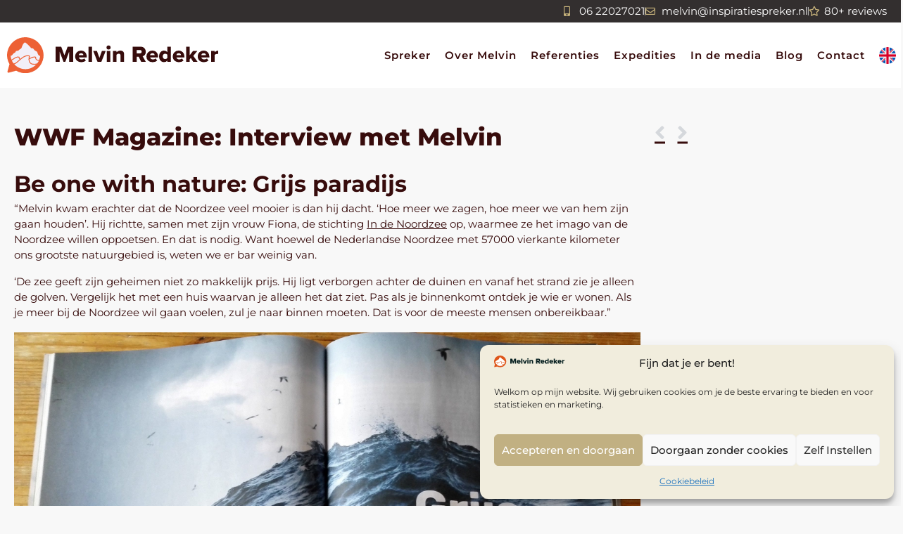

--- FILE ---
content_type: text/html; charset=UTF-8
request_url: https://www.melvinredeker.nl/wwf-magazine-interview-met-melvin/
body_size: 23660
content:
<!doctype html>
<html lang="nl-NL">
<head>
	<meta charset="UTF-8">
	<meta name="viewport" content="width=device-width, initial-scale=1">
	<link rel="profile" href="https://gmpg.org/xfn/11">
	<meta name='robots' content='index, follow, max-image-preview:large, max-snippet:-1, max-video-preview:-1' />

<!-- Google Tag Manager for WordPress by gtm4wp.com -->
<script data-cfasync="false" data-pagespeed-no-defer>
	var gtm4wp_datalayer_name = "dataLayer";
	var dataLayer = dataLayer || [];
</script>
<!-- End Google Tag Manager for WordPress by gtm4wp.com -->
	<!-- This site is optimized with the Yoast SEO plugin v26.7 - https://yoast.com/wordpress/plugins/seo/ -->
	<title>WWF Magazine: Interview met Melvin | Avonturier Melvin Redeker</title>
	<meta name="description" content="WWF Magazine: Interview met Melvin. Be one with nature: Grijs paradijs" />
	<link rel="canonical" href="https://www.melvinredeker.nl/wwf-magazine-interview-met-melvin/" />
	<meta property="og:locale" content="nl_NL" />
	<meta property="og:type" content="article" />
	<meta property="og:title" content="WWF Magazine: Interview met Melvin | Avonturier Melvin Redeker" />
	<meta property="og:description" content="WWF Magazine: Interview met Melvin. Be one with nature: Grijs paradijs" />
	<meta property="og:url" content="https://www.melvinredeker.nl/wwf-magazine-interview-met-melvin/" />
	<meta property="og:site_name" content="Melvin Redeker | Bergbeklimmer en Inspirerende Spreker" />
	<meta property="article:modified_time" content="2022-01-06T15:16:55+00:00" />
	<meta property="og:image" content="https://www.melvinredeker.nl/wp-content/uploads/20190310_WWF-Grijs-paradijs-1-scaled.jpg" />
	<meta property="og:image:width" content="2560" />
	<meta property="og:image:height" content="1562" />
	<meta property="og:image:type" content="image/jpeg" />
	<meta name="twitter:card" content="summary_large_image" />
	<meta name="twitter:label1" content="Geschatte leestijd" />
	<meta name="twitter:data1" content="2 minuten" />
	<script type="application/ld+json" class="yoast-schema-graph">{"@context":"https://schema.org","@graph":[{"@type":"WebPage","@id":"https://www.melvinredeker.nl/wwf-magazine-interview-met-melvin/","url":"https://www.melvinredeker.nl/wwf-magazine-interview-met-melvin/","name":"WWF Magazine: Interview met Melvin | Avonturier Melvin Redeker","isPartOf":{"@id":"https://www.melvinredeker.nl/#website"},"primaryImageOfPage":{"@id":"https://www.melvinredeker.nl/wwf-magazine-interview-met-melvin/#primaryimage"},"image":{"@id":"https://www.melvinredeker.nl/wwf-magazine-interview-met-melvin/#primaryimage"},"thumbnailUrl":"https://www.melvinredeker.nl/wp-content/uploads/20190310_WWF-Grijs-paradijs-1-scaled.jpg","datePublished":"2019-06-05T06:13:33+00:00","dateModified":"2022-01-06T15:16:55+00:00","description":"WWF Magazine: Interview met Melvin. Be one with nature: Grijs paradijs","breadcrumb":{"@id":"https://www.melvinredeker.nl/wwf-magazine-interview-met-melvin/#breadcrumb"},"inLanguage":"nl-NL","potentialAction":[{"@type":"ReadAction","target":["https://www.melvinredeker.nl/wwf-magazine-interview-met-melvin/"]}]},{"@type":"ImageObject","inLanguage":"nl-NL","@id":"https://www.melvinredeker.nl/wwf-magazine-interview-met-melvin/#primaryimage","url":"https://www.melvinredeker.nl/wp-content/uploads/20190310_WWF-Grijs-paradijs-1-scaled.jpg","contentUrl":"https://www.melvinredeker.nl/wp-content/uploads/20190310_WWF-Grijs-paradijs-1-scaled.jpg","width":2560,"height":1562,"caption":"WNF Magazine: Grijs paradijs, interview met Melvin"},{"@type":"BreadcrumbList","@id":"https://www.melvinredeker.nl/wwf-magazine-interview-met-melvin/#breadcrumb","itemListElement":[{"@type":"ListItem","position":1,"name":"Home","item":"https://www.melvinredeker.nl/"},{"@type":"ListItem","position":2,"name":"WWF Magazine: Interview met Melvin"}]},{"@type":"WebSite","@id":"https://www.melvinredeker.nl/#website","url":"https://www.melvinredeker.nl/","name":"Melvin Redeker | Bergbeklimmer en Inspirerende Spreker","description":"Inspirerende spreker met interactie, inhoud en emotie","publisher":{"@id":"https://www.melvinredeker.nl/#organization"},"potentialAction":[{"@type":"SearchAction","target":{"@type":"EntryPoint","urlTemplate":"https://www.melvinredeker.nl/?s={search_term_string}"},"query-input":{"@type":"PropertyValueSpecification","valueRequired":true,"valueName":"search_term_string"}}],"inLanguage":"nl-NL"},{"@type":"Organization","@id":"https://www.melvinredeker.nl/#organization","name":"Melvin Redeker","url":"https://www.melvinredeker.nl/","logo":{"@type":"ImageObject","inLanguage":"nl-NL","@id":"https://www.melvinredeker.nl/#/schema/logo/image/","url":"https://www.melvinredeker.nl/wp-content/uploads/2020/07/logo-melvin.svg","contentUrl":"https://www.melvinredeker.nl/wp-content/uploads/2020/07/logo-melvin.svg","width":579,"height":100,"caption":"Melvin Redeker"},"image":{"@id":"https://www.melvinredeker.nl/#/schema/logo/image/"}}]}</script>
	<!-- / Yoast SEO plugin. -->


<link rel='dns-prefetch' href='//use.fontawesome.com' />
<link rel="alternate" type="application/rss+xml" title="Melvin Redeker | Bergbeklimmer en Inspirerende Spreker &raquo; feed" href="https://www.melvinredeker.nl/feed/" />
<link rel="alternate" type="application/rss+xml" title="Melvin Redeker | Bergbeklimmer en Inspirerende Spreker &raquo; reacties feed" href="https://www.melvinredeker.nl/comments/feed/" />
<link rel="alternate" title="oEmbed (JSON)" type="application/json+oembed" href="https://www.melvinredeker.nl/wp-json/oembed/1.0/embed?url=https%3A%2F%2Fwww.melvinredeker.nl%2Fwwf-magazine-interview-met-melvin%2F" />
<link rel="alternate" title="oEmbed (XML)" type="text/xml+oembed" href="https://www.melvinredeker.nl/wp-json/oembed/1.0/embed?url=https%3A%2F%2Fwww.melvinredeker.nl%2Fwwf-magazine-interview-met-melvin%2F&#038;format=xml" />
<style id='wp-img-auto-sizes-contain-inline-css'>
img:is([sizes=auto i],[sizes^="auto," i]){contain-intrinsic-size:3000px 1500px}
/*# sourceURL=wp-img-auto-sizes-contain-inline-css */
</style>
<style id='wp-emoji-styles-inline-css'>

	img.wp-smiley, img.emoji {
		display: inline !important;
		border: none !important;
		box-shadow: none !important;
		height: 1em !important;
		width: 1em !important;
		margin: 0 0.07em !important;
		vertical-align: -0.1em !important;
		background: none !important;
		padding: 0 !important;
	}
/*# sourceURL=wp-emoji-styles-inline-css */
</style>
<link rel='stylesheet' id='wp-block-library-css' href='https://www.melvinredeker.nl/wp-includes/css/dist/block-library/style.min.css?ver=6.9' media='all' />
<style id='safe-svg-svg-icon-style-inline-css'>
.safe-svg-cover{text-align:center}.safe-svg-cover .safe-svg-inside{display:inline-block;max-width:100%}.safe-svg-cover svg{fill:currentColor;height:100%;max-height:100%;max-width:100%;width:100%}

/*# sourceURL=https://www.melvinredeker.nl/wp-content/plugins/safe-svg/dist/safe-svg-block-frontend.css */
</style>
<style id='font-awesome-svg-styles-default-inline-css'>
.svg-inline--fa {
  display: inline-block;
  height: 1em;
  overflow: visible;
  vertical-align: -.125em;
}
/*# sourceURL=font-awesome-svg-styles-default-inline-css */
</style>
<link rel='stylesheet' id='font-awesome-svg-styles-css' href='https://www.melvinredeker.nl/wp-content/uploads/font-awesome/v5.15.2/css/svg-with-js.css' media='all' />
<style id='font-awesome-svg-styles-inline-css'>
   .wp-block-font-awesome-icon svg::before,
   .wp-rich-text-font-awesome-icon svg::before {content: unset;}
/*# sourceURL=font-awesome-svg-styles-inline-css */
</style>
<style id='global-styles-inline-css'>
:root{--wp--preset--aspect-ratio--square: 1;--wp--preset--aspect-ratio--4-3: 4/3;--wp--preset--aspect-ratio--3-4: 3/4;--wp--preset--aspect-ratio--3-2: 3/2;--wp--preset--aspect-ratio--2-3: 2/3;--wp--preset--aspect-ratio--16-9: 16/9;--wp--preset--aspect-ratio--9-16: 9/16;--wp--preset--color--black: #000000;--wp--preset--color--cyan-bluish-gray: #abb8c3;--wp--preset--color--white: #ffffff;--wp--preset--color--pale-pink: #f78da7;--wp--preset--color--vivid-red: #cf2e2e;--wp--preset--color--luminous-vivid-orange: #ff6900;--wp--preset--color--luminous-vivid-amber: #fcb900;--wp--preset--color--light-green-cyan: #7bdcb5;--wp--preset--color--vivid-green-cyan: #00d084;--wp--preset--color--pale-cyan-blue: #8ed1fc;--wp--preset--color--vivid-cyan-blue: #0693e3;--wp--preset--color--vivid-purple: #9b51e0;--wp--preset--gradient--vivid-cyan-blue-to-vivid-purple: linear-gradient(135deg,rgb(6,147,227) 0%,rgb(155,81,224) 100%);--wp--preset--gradient--light-green-cyan-to-vivid-green-cyan: linear-gradient(135deg,rgb(122,220,180) 0%,rgb(0,208,130) 100%);--wp--preset--gradient--luminous-vivid-amber-to-luminous-vivid-orange: linear-gradient(135deg,rgb(252,185,0) 0%,rgb(255,105,0) 100%);--wp--preset--gradient--luminous-vivid-orange-to-vivid-red: linear-gradient(135deg,rgb(255,105,0) 0%,rgb(207,46,46) 100%);--wp--preset--gradient--very-light-gray-to-cyan-bluish-gray: linear-gradient(135deg,rgb(238,238,238) 0%,rgb(169,184,195) 100%);--wp--preset--gradient--cool-to-warm-spectrum: linear-gradient(135deg,rgb(74,234,220) 0%,rgb(151,120,209) 20%,rgb(207,42,186) 40%,rgb(238,44,130) 60%,rgb(251,105,98) 80%,rgb(254,248,76) 100%);--wp--preset--gradient--blush-light-purple: linear-gradient(135deg,rgb(255,206,236) 0%,rgb(152,150,240) 100%);--wp--preset--gradient--blush-bordeaux: linear-gradient(135deg,rgb(254,205,165) 0%,rgb(254,45,45) 50%,rgb(107,0,62) 100%);--wp--preset--gradient--luminous-dusk: linear-gradient(135deg,rgb(255,203,112) 0%,rgb(199,81,192) 50%,rgb(65,88,208) 100%);--wp--preset--gradient--pale-ocean: linear-gradient(135deg,rgb(255,245,203) 0%,rgb(182,227,212) 50%,rgb(51,167,181) 100%);--wp--preset--gradient--electric-grass: linear-gradient(135deg,rgb(202,248,128) 0%,rgb(113,206,126) 100%);--wp--preset--gradient--midnight: linear-gradient(135deg,rgb(2,3,129) 0%,rgb(40,116,252) 100%);--wp--preset--font-size--small: 13px;--wp--preset--font-size--medium: 20px;--wp--preset--font-size--large: 36px;--wp--preset--font-size--x-large: 42px;--wp--preset--spacing--20: 0.44rem;--wp--preset--spacing--30: 0.67rem;--wp--preset--spacing--40: 1rem;--wp--preset--spacing--50: 1.5rem;--wp--preset--spacing--60: 2.25rem;--wp--preset--spacing--70: 3.38rem;--wp--preset--spacing--80: 5.06rem;--wp--preset--shadow--natural: 6px 6px 9px rgba(0, 0, 0, 0.2);--wp--preset--shadow--deep: 12px 12px 50px rgba(0, 0, 0, 0.4);--wp--preset--shadow--sharp: 6px 6px 0px rgba(0, 0, 0, 0.2);--wp--preset--shadow--outlined: 6px 6px 0px -3px rgb(255, 255, 255), 6px 6px rgb(0, 0, 0);--wp--preset--shadow--crisp: 6px 6px 0px rgb(0, 0, 0);}:root { --wp--style--global--content-size: 800px;--wp--style--global--wide-size: 1200px; }:where(body) { margin: 0; }.wp-site-blocks > .alignleft { float: left; margin-right: 2em; }.wp-site-blocks > .alignright { float: right; margin-left: 2em; }.wp-site-blocks > .aligncenter { justify-content: center; margin-left: auto; margin-right: auto; }:where(.wp-site-blocks) > * { margin-block-start: 24px; margin-block-end: 0; }:where(.wp-site-blocks) > :first-child { margin-block-start: 0; }:where(.wp-site-blocks) > :last-child { margin-block-end: 0; }:root { --wp--style--block-gap: 24px; }:root :where(.is-layout-flow) > :first-child{margin-block-start: 0;}:root :where(.is-layout-flow) > :last-child{margin-block-end: 0;}:root :where(.is-layout-flow) > *{margin-block-start: 24px;margin-block-end: 0;}:root :where(.is-layout-constrained) > :first-child{margin-block-start: 0;}:root :where(.is-layout-constrained) > :last-child{margin-block-end: 0;}:root :where(.is-layout-constrained) > *{margin-block-start: 24px;margin-block-end: 0;}:root :where(.is-layout-flex){gap: 24px;}:root :where(.is-layout-grid){gap: 24px;}.is-layout-flow > .alignleft{float: left;margin-inline-start: 0;margin-inline-end: 2em;}.is-layout-flow > .alignright{float: right;margin-inline-start: 2em;margin-inline-end: 0;}.is-layout-flow > .aligncenter{margin-left: auto !important;margin-right: auto !important;}.is-layout-constrained > .alignleft{float: left;margin-inline-start: 0;margin-inline-end: 2em;}.is-layout-constrained > .alignright{float: right;margin-inline-start: 2em;margin-inline-end: 0;}.is-layout-constrained > .aligncenter{margin-left: auto !important;margin-right: auto !important;}.is-layout-constrained > :where(:not(.alignleft):not(.alignright):not(.alignfull)){max-width: var(--wp--style--global--content-size);margin-left: auto !important;margin-right: auto !important;}.is-layout-constrained > .alignwide{max-width: var(--wp--style--global--wide-size);}body .is-layout-flex{display: flex;}.is-layout-flex{flex-wrap: wrap;align-items: center;}.is-layout-flex > :is(*, div){margin: 0;}body .is-layout-grid{display: grid;}.is-layout-grid > :is(*, div){margin: 0;}body{padding-top: 0px;padding-right: 0px;padding-bottom: 0px;padding-left: 0px;}a:where(:not(.wp-element-button)){text-decoration: underline;}:root :where(.wp-element-button, .wp-block-button__link){background-color: #32373c;border-width: 0;color: #fff;font-family: inherit;font-size: inherit;font-style: inherit;font-weight: inherit;letter-spacing: inherit;line-height: inherit;padding-top: calc(0.667em + 2px);padding-right: calc(1.333em + 2px);padding-bottom: calc(0.667em + 2px);padding-left: calc(1.333em + 2px);text-decoration: none;text-transform: inherit;}.has-black-color{color: var(--wp--preset--color--black) !important;}.has-cyan-bluish-gray-color{color: var(--wp--preset--color--cyan-bluish-gray) !important;}.has-white-color{color: var(--wp--preset--color--white) !important;}.has-pale-pink-color{color: var(--wp--preset--color--pale-pink) !important;}.has-vivid-red-color{color: var(--wp--preset--color--vivid-red) !important;}.has-luminous-vivid-orange-color{color: var(--wp--preset--color--luminous-vivid-orange) !important;}.has-luminous-vivid-amber-color{color: var(--wp--preset--color--luminous-vivid-amber) !important;}.has-light-green-cyan-color{color: var(--wp--preset--color--light-green-cyan) !important;}.has-vivid-green-cyan-color{color: var(--wp--preset--color--vivid-green-cyan) !important;}.has-pale-cyan-blue-color{color: var(--wp--preset--color--pale-cyan-blue) !important;}.has-vivid-cyan-blue-color{color: var(--wp--preset--color--vivid-cyan-blue) !important;}.has-vivid-purple-color{color: var(--wp--preset--color--vivid-purple) !important;}.has-black-background-color{background-color: var(--wp--preset--color--black) !important;}.has-cyan-bluish-gray-background-color{background-color: var(--wp--preset--color--cyan-bluish-gray) !important;}.has-white-background-color{background-color: var(--wp--preset--color--white) !important;}.has-pale-pink-background-color{background-color: var(--wp--preset--color--pale-pink) !important;}.has-vivid-red-background-color{background-color: var(--wp--preset--color--vivid-red) !important;}.has-luminous-vivid-orange-background-color{background-color: var(--wp--preset--color--luminous-vivid-orange) !important;}.has-luminous-vivid-amber-background-color{background-color: var(--wp--preset--color--luminous-vivid-amber) !important;}.has-light-green-cyan-background-color{background-color: var(--wp--preset--color--light-green-cyan) !important;}.has-vivid-green-cyan-background-color{background-color: var(--wp--preset--color--vivid-green-cyan) !important;}.has-pale-cyan-blue-background-color{background-color: var(--wp--preset--color--pale-cyan-blue) !important;}.has-vivid-cyan-blue-background-color{background-color: var(--wp--preset--color--vivid-cyan-blue) !important;}.has-vivid-purple-background-color{background-color: var(--wp--preset--color--vivid-purple) !important;}.has-black-border-color{border-color: var(--wp--preset--color--black) !important;}.has-cyan-bluish-gray-border-color{border-color: var(--wp--preset--color--cyan-bluish-gray) !important;}.has-white-border-color{border-color: var(--wp--preset--color--white) !important;}.has-pale-pink-border-color{border-color: var(--wp--preset--color--pale-pink) !important;}.has-vivid-red-border-color{border-color: var(--wp--preset--color--vivid-red) !important;}.has-luminous-vivid-orange-border-color{border-color: var(--wp--preset--color--luminous-vivid-orange) !important;}.has-luminous-vivid-amber-border-color{border-color: var(--wp--preset--color--luminous-vivid-amber) !important;}.has-light-green-cyan-border-color{border-color: var(--wp--preset--color--light-green-cyan) !important;}.has-vivid-green-cyan-border-color{border-color: var(--wp--preset--color--vivid-green-cyan) !important;}.has-pale-cyan-blue-border-color{border-color: var(--wp--preset--color--pale-cyan-blue) !important;}.has-vivid-cyan-blue-border-color{border-color: var(--wp--preset--color--vivid-cyan-blue) !important;}.has-vivid-purple-border-color{border-color: var(--wp--preset--color--vivid-purple) !important;}.has-vivid-cyan-blue-to-vivid-purple-gradient-background{background: var(--wp--preset--gradient--vivid-cyan-blue-to-vivid-purple) !important;}.has-light-green-cyan-to-vivid-green-cyan-gradient-background{background: var(--wp--preset--gradient--light-green-cyan-to-vivid-green-cyan) !important;}.has-luminous-vivid-amber-to-luminous-vivid-orange-gradient-background{background: var(--wp--preset--gradient--luminous-vivid-amber-to-luminous-vivid-orange) !important;}.has-luminous-vivid-orange-to-vivid-red-gradient-background{background: var(--wp--preset--gradient--luminous-vivid-orange-to-vivid-red) !important;}.has-very-light-gray-to-cyan-bluish-gray-gradient-background{background: var(--wp--preset--gradient--very-light-gray-to-cyan-bluish-gray) !important;}.has-cool-to-warm-spectrum-gradient-background{background: var(--wp--preset--gradient--cool-to-warm-spectrum) !important;}.has-blush-light-purple-gradient-background{background: var(--wp--preset--gradient--blush-light-purple) !important;}.has-blush-bordeaux-gradient-background{background: var(--wp--preset--gradient--blush-bordeaux) !important;}.has-luminous-dusk-gradient-background{background: var(--wp--preset--gradient--luminous-dusk) !important;}.has-pale-ocean-gradient-background{background: var(--wp--preset--gradient--pale-ocean) !important;}.has-electric-grass-gradient-background{background: var(--wp--preset--gradient--electric-grass) !important;}.has-midnight-gradient-background{background: var(--wp--preset--gradient--midnight) !important;}.has-small-font-size{font-size: var(--wp--preset--font-size--small) !important;}.has-medium-font-size{font-size: var(--wp--preset--font-size--medium) !important;}.has-large-font-size{font-size: var(--wp--preset--font-size--large) !important;}.has-x-large-font-size{font-size: var(--wp--preset--font-size--x-large) !important;}
:root :where(.wp-block-pullquote){font-size: 1.5em;line-height: 1.6;}
/*# sourceURL=global-styles-inline-css */
</style>
<link rel='stylesheet' id='ae-pro-css-css' href='https://www.melvinredeker.nl/wp-content/plugins/anywhere-elementor-pro/includes/assets/css/ae-pro.min.css?ver=2.29.3' media='all' />
<link rel='stylesheet' id='cmplz-general-css' href='https://www.melvinredeker.nl/wp-content/plugins/complianz-gdpr/assets/css/cookieblocker.min.css?ver=1765901369' media='all' />
<link rel='stylesheet' id='hello-elementor-css' href='https://www.melvinredeker.nl/wp-content/themes/hello-elementor/assets/css/reset.css?ver=3.4.5' media='all' />
<link rel='stylesheet' id='hello-elementor-theme-style-css' href='https://www.melvinredeker.nl/wp-content/themes/hello-elementor/assets/css/theme.css?ver=3.4.5' media='all' />
<link rel='stylesheet' id='hello-elementor-header-footer-css' href='https://www.melvinredeker.nl/wp-content/themes/hello-elementor/assets/css/header-footer.css?ver=3.4.5' media='all' />
<link rel='stylesheet' id='font-awesome-official-css' href='https://use.fontawesome.com/releases/v5.15.2/css/all.css' media='all' integrity="sha384-vSIIfh2YWi9wW0r9iZe7RJPrKwp6bG+s9QZMoITbCckVJqGCCRhc+ccxNcdpHuYu" crossorigin="anonymous" />
<link rel='stylesheet' id='elementor-frontend-css' href='https://www.melvinredeker.nl/wp-content/uploads/elementor/css/custom-frontend.min.css?ver=1768293796' media='all' />
<link rel='stylesheet' id='widget-icon-list-css' href='https://www.melvinredeker.nl/wp-content/uploads/elementor/css/custom-widget-icon-list.min.css?ver=1768293796' media='all' />
<link rel='stylesheet' id='widget-image-css' href='https://www.melvinredeker.nl/wp-content/plugins/elementor/assets/css/widget-image.min.css?ver=3.34.1' media='all' />
<link rel='stylesheet' id='widget-nav-menu-css' href='https://www.melvinredeker.nl/wp-content/uploads/elementor/css/custom-pro-widget-nav-menu.min.css?ver=1768293796' media='all' />
<link rel='stylesheet' id='e-sticky-css' href='https://www.melvinredeker.nl/wp-content/plugins/elementor-pro/assets/css/modules/sticky.min.css?ver=3.34.0' media='all' />
<link rel='stylesheet' id='widget-heading-css' href='https://www.melvinredeker.nl/wp-content/plugins/elementor/assets/css/widget-heading.min.css?ver=3.34.1' media='all' />
<link rel='stylesheet' id='widget-social-icons-css' href='https://www.melvinredeker.nl/wp-content/plugins/elementor/assets/css/widget-social-icons.min.css?ver=3.34.1' media='all' />
<link rel='stylesheet' id='e-apple-webkit-css' href='https://www.melvinredeker.nl/wp-content/uploads/elementor/css/custom-apple-webkit.min.css?ver=1768293796' media='all' />
<link rel='stylesheet' id='widget-share-buttons-css' href='https://www.melvinredeker.nl/wp-content/plugins/elementor-pro/assets/css/widget-share-buttons.min.css?ver=3.34.0' media='all' />
<link rel='stylesheet' id='elementor-icons-shared-0-css' href='https://www.melvinredeker.nl/wp-content/plugins/elementor/assets/lib/font-awesome/css/fontawesome.min.css?ver=5.15.3' media='all' />
<link rel='stylesheet' id='elementor-icons-fa-solid-css' href='https://www.melvinredeker.nl/wp-content/plugins/elementor/assets/lib/font-awesome/css/solid.min.css?ver=5.15.3' media='all' />
<link rel='stylesheet' id='elementor-icons-fa-brands-css' href='https://www.melvinredeker.nl/wp-content/plugins/elementor/assets/lib/font-awesome/css/brands.min.css?ver=5.15.3' media='all' />
<link rel='stylesheet' id='widget-post-navigation-css' href='https://www.melvinredeker.nl/wp-content/plugins/elementor-pro/assets/css/widget-post-navigation.min.css?ver=3.34.0' media='all' />
<link rel='stylesheet' id='widget-divider-css' href='https://www.melvinredeker.nl/wp-content/plugins/elementor/assets/css/widget-divider.min.css?ver=3.34.1' media='all' />
<link rel='stylesheet' id='e-animation-fadeIn-css' href='https://www.melvinredeker.nl/wp-content/plugins/elementor/assets/lib/animations/styles/fadeIn.min.css?ver=3.34.1' media='all' />
<link rel='stylesheet' id='widget-form-css' href='https://www.melvinredeker.nl/wp-content/plugins/elementor-pro/assets/css/widget-form.min.css?ver=3.34.0' media='all' />
<link rel='stylesheet' id='e-animation-fadeInRight-css' href='https://www.melvinredeker.nl/wp-content/plugins/elementor/assets/lib/animations/styles/fadeInRight.min.css?ver=3.34.1' media='all' />
<link rel='stylesheet' id='e-popup-css' href='https://www.melvinredeker.nl/wp-content/plugins/elementor-pro/assets/css/conditionals/popup.min.css?ver=3.34.0' media='all' />
<link rel='stylesheet' id='widget-video-css' href='https://www.melvinredeker.nl/wp-content/plugins/elementor/assets/css/widget-video.min.css?ver=3.34.1' media='all' />
<link rel='stylesheet' id='e-animation-fadeInLeft-css' href='https://www.melvinredeker.nl/wp-content/plugins/elementor/assets/lib/animations/styles/fadeInLeft.min.css?ver=3.34.1' media='all' />
<link rel='stylesheet' id='elementor-icons-css' href='https://www.melvinredeker.nl/wp-content/plugins/elementor/assets/lib/eicons/css/elementor-icons.min.css?ver=5.45.0' media='all' />
<link rel='stylesheet' id='elementor-post-38-css' href='https://www.melvinredeker.nl/wp-content/uploads/elementor/css/post-38.css?ver=1768293796' media='all' />
<link rel='stylesheet' id='elementor-post-4699-css' href='https://www.melvinredeker.nl/wp-content/uploads/elementor/css/post-4699.css?ver=1768293883' media='all' />
<link rel='stylesheet' id='elementor-post-2795-css' href='https://www.melvinredeker.nl/wp-content/uploads/elementor/css/post-2795.css?ver=1768293797' media='all' />
<link rel='stylesheet' id='elementor-post-1919-css' href='https://www.melvinredeker.nl/wp-content/uploads/elementor/css/post-1919.css?ver=1768293904' media='all' />
<link rel='stylesheet' id='elementor-post-7927-css' href='https://www.melvinredeker.nl/wp-content/uploads/elementor/css/post-7927.css?ver=1768293797' media='all' />
<link rel='stylesheet' id='elementor-post-6286-css' href='https://www.melvinredeker.nl/wp-content/uploads/elementor/css/post-6286.css?ver=1768293797' media='all' />
<link rel='stylesheet' id='elementor-post-1453-css' href='https://www.melvinredeker.nl/wp-content/uploads/elementor/css/post-1453.css?ver=1768293797' media='all' />
<link rel='stylesheet' id='elementor-post-1265-css' href='https://www.melvinredeker.nl/wp-content/uploads/elementor/css/post-1265.css?ver=1768293797' media='all' />
<link rel='stylesheet' id='elementor-post-1182-css' href='https://www.melvinredeker.nl/wp-content/uploads/elementor/css/post-1182.css?ver=1768293797' media='all' />
<link rel='stylesheet' id='elementor-post-442-css' href='https://www.melvinredeker.nl/wp-content/uploads/elementor/css/post-442.css?ver=1768293797' media='all' />
<link rel='stylesheet' id='vegas-css-css' href='https://www.melvinredeker.nl/wp-content/plugins/anywhere-elementor-pro/includes/assets/lib/vegas/vegas.min.css?ver=2.4.0' media='all' />
<link rel='stylesheet' id='hello-elementor-child-style-css' href='https://www.melvinredeker.nl/wp-content/themes/hello-theme-child-master/style.css?ver=1767993545' media='all' />
<link rel='stylesheet' id='font-awesome-official-v4shim-css' href='https://use.fontawesome.com/releases/v5.15.2/css/v4-shims.css' media='all' integrity="sha384-1CjXmylX8++C7CVZORGA9EwcbYDfZV2D4Kl1pTm3hp2I/usHDafIrgBJNuRTDQ4f" crossorigin="anonymous" />
<style id='font-awesome-official-v4shim-inline-css'>
@font-face {
font-family: "FontAwesome";
font-display: block;
src: url("https://use.fontawesome.com/releases/v5.15.2/webfonts/fa-brands-400.eot"),
		url("https://use.fontawesome.com/releases/v5.15.2/webfonts/fa-brands-400.eot?#iefix") format("embedded-opentype"),
		url("https://use.fontawesome.com/releases/v5.15.2/webfonts/fa-brands-400.woff2") format("woff2"),
		url("https://use.fontawesome.com/releases/v5.15.2/webfonts/fa-brands-400.woff") format("woff"),
		url("https://use.fontawesome.com/releases/v5.15.2/webfonts/fa-brands-400.ttf") format("truetype"),
		url("https://use.fontawesome.com/releases/v5.15.2/webfonts/fa-brands-400.svg#fontawesome") format("svg");
}

@font-face {
font-family: "FontAwesome";
font-display: block;
src: url("https://use.fontawesome.com/releases/v5.15.2/webfonts/fa-solid-900.eot"),
		url("https://use.fontawesome.com/releases/v5.15.2/webfonts/fa-solid-900.eot?#iefix") format("embedded-opentype"),
		url("https://use.fontawesome.com/releases/v5.15.2/webfonts/fa-solid-900.woff2") format("woff2"),
		url("https://use.fontawesome.com/releases/v5.15.2/webfonts/fa-solid-900.woff") format("woff"),
		url("https://use.fontawesome.com/releases/v5.15.2/webfonts/fa-solid-900.ttf") format("truetype"),
		url("https://use.fontawesome.com/releases/v5.15.2/webfonts/fa-solid-900.svg#fontawesome") format("svg");
}

@font-face {
font-family: "FontAwesome";
font-display: block;
src: url("https://use.fontawesome.com/releases/v5.15.2/webfonts/fa-regular-400.eot"),
		url("https://use.fontawesome.com/releases/v5.15.2/webfonts/fa-regular-400.eot?#iefix") format("embedded-opentype"),
		url("https://use.fontawesome.com/releases/v5.15.2/webfonts/fa-regular-400.woff2") format("woff2"),
		url("https://use.fontawesome.com/releases/v5.15.2/webfonts/fa-regular-400.woff") format("woff"),
		url("https://use.fontawesome.com/releases/v5.15.2/webfonts/fa-regular-400.ttf") format("truetype"),
		url("https://use.fontawesome.com/releases/v5.15.2/webfonts/fa-regular-400.svg#fontawesome") format("svg");
unicode-range: U+F004-F005,U+F007,U+F017,U+F022,U+F024,U+F02E,U+F03E,U+F044,U+F057-F059,U+F06E,U+F070,U+F075,U+F07B-F07C,U+F080,U+F086,U+F089,U+F094,U+F09D,U+F0A0,U+F0A4-F0A7,U+F0C5,U+F0C7-F0C8,U+F0E0,U+F0EB,U+F0F3,U+F0F8,U+F0FE,U+F111,U+F118-F11A,U+F11C,U+F133,U+F144,U+F146,U+F14A,U+F14D-F14E,U+F150-F152,U+F15B-F15C,U+F164-F165,U+F185-F186,U+F191-F192,U+F1AD,U+F1C1-F1C9,U+F1CD,U+F1D8,U+F1E3,U+F1EA,U+F1F6,U+F1F9,U+F20A,U+F247-F249,U+F24D,U+F254-F25B,U+F25D,U+F267,U+F271-F274,U+F279,U+F28B,U+F28D,U+F2B5-F2B6,U+F2B9,U+F2BB,U+F2BD,U+F2C1-F2C2,U+F2D0,U+F2D2,U+F2DC,U+F2ED,U+F328,U+F358-F35B,U+F3A5,U+F3D1,U+F410,U+F4AD;
}
/*# sourceURL=font-awesome-official-v4shim-inline-css */
</style>
<link rel='stylesheet' id='elementor-gf-local-montserrat-css' href='https://www.melvinredeker.nl/wp-content/uploads/elementor/google-fonts/css/montserrat.css?ver=1742220746' media='all' />
<link rel='stylesheet' id='elementor-icons-fa-regular-css' href='https://www.melvinredeker.nl/wp-content/plugins/elementor/assets/lib/font-awesome/css/regular.min.css?ver=5.15.3' media='all' />
<script src="https://www.melvinredeker.nl/wp-includes/js/jquery/jquery.min.js?ver=3.7.1" id="jquery-core-js"></script>
<script src="https://www.melvinredeker.nl/wp-includes/js/jquery/jquery-migrate.min.js?ver=3.4.1" id="jquery-migrate-js"></script>
<link rel="https://api.w.org/" href="https://www.melvinredeker.nl/wp-json/" /><link rel="alternate" title="JSON" type="application/json" href="https://www.melvinredeker.nl/wp-json/wp/v2/in_de_media/1812" /><link rel="EditURI" type="application/rsd+xml" title="RSD" href="https://www.melvinredeker.nl/xmlrpc.php?rsd" />
<meta name="generator" content="WordPress 6.9" />
<link rel='shortlink' href='https://www.melvinredeker.nl/?p=1812' />
			<style>.cmplz-hidden {
					display: none !important;
				}</style>
<!-- Google Tag Manager for WordPress by gtm4wp.com -->
<!-- GTM Container placement set to automatic -->
<script data-cfasync="false" data-pagespeed-no-defer>
	var dataLayer_content = {"pagePostType":"in_de_media","pagePostType2":"single-in_de_media","pagePostAuthor":"wp-swipemedia"};
	dataLayer.push( dataLayer_content );
</script>
<script data-cfasync="false" data-pagespeed-no-defer>
(function(w,d,s,l,i){w[l]=w[l]||[];w[l].push({'gtm.start':
new Date().getTime(),event:'gtm.js'});var f=d.getElementsByTagName(s)[0],
j=d.createElement(s),dl=l!='dataLayer'?'&l='+l:'';j.async=true;j.src=
'//www.googletagmanager.com/gtm.js?id='+i+dl;f.parentNode.insertBefore(j,f);
})(window,document,'script','dataLayer','GTM-WHRB756V');
</script>
<!-- End Google Tag Manager for WordPress by gtm4wp.com --><meta name="generator" content="Elementor 3.34.1; settings: css_print_method-external, google_font-enabled, font_display-auto">
			<style>
				.e-con.e-parent:nth-of-type(n+4):not(.e-lazyloaded):not(.e-no-lazyload),
				.e-con.e-parent:nth-of-type(n+4):not(.e-lazyloaded):not(.e-no-lazyload) * {
					background-image: none !important;
				}
				@media screen and (max-height: 1024px) {
					.e-con.e-parent:nth-of-type(n+3):not(.e-lazyloaded):not(.e-no-lazyload),
					.e-con.e-parent:nth-of-type(n+3):not(.e-lazyloaded):not(.e-no-lazyload) * {
						background-image: none !important;
					}
				}
				@media screen and (max-height: 640px) {
					.e-con.e-parent:nth-of-type(n+2):not(.e-lazyloaded):not(.e-no-lazyload),
					.e-con.e-parent:nth-of-type(n+2):not(.e-lazyloaded):not(.e-no-lazyload) * {
						background-image: none !important;
					}
				}
			</style>
			<script id='nitro-telemetry-meta' nitro-exclude>window.NPTelemetryMetadata={missReason: (!window.NITROPACK_STATE ? 'page type not allowed (in_de_media)' : 'hit'),pageType: 'in_de_media',isEligibleForOptimization: false,}</script><script id='nitro-generic' nitro-exclude>(()=>{window.NitroPack=window.NitroPack||{coreVersion:"na",isCounted:!1};let e=document.createElement("script");if(e.src="https://nitroscripts.com/hcuLralnGZpRDCiSQzhByPLMvLUlMSaU",e.async=!0,e.id="nitro-script",document.head.appendChild(e),!window.NitroPack.isCounted){window.NitroPack.isCounted=!0;let t=()=>{navigator.sendBeacon("https://to.getnitropack.com/p",JSON.stringify({siteId:"hcuLralnGZpRDCiSQzhByPLMvLUlMSaU",url:window.location.href,isOptimized:!!window.IS_NITROPACK,coreVersion:"na",missReason:window.NPTelemetryMetadata?.missReason||"",pageType:window.NPTelemetryMetadata?.pageType||"",isEligibleForOptimization:!!window.NPTelemetryMetadata?.isEligibleForOptimization}))};(()=>{let e=()=>new Promise(e=>{"complete"===document.readyState?e():window.addEventListener("load",e)}),i=()=>new Promise(e=>{document.prerendering?document.addEventListener("prerenderingchange",e,{once:!0}):e()}),a=async()=>{await i(),await e(),t()};a()})(),window.addEventListener("pageshow",e=>{if(e.persisted){let i=document.prerendering||self.performance?.getEntriesByType?.("navigation")[0]?.activationStart>0;"visible"!==document.visibilityState||i||t()}})}})();</script><link rel="icon" href="https://www.melvinredeker.nl/wp-content/uploads/cropped-Favicon--32x32.png" sizes="32x32" />
<link rel="icon" href="https://www.melvinredeker.nl/wp-content/uploads/cropped-Favicon--192x192.png" sizes="192x192" />
<link rel="apple-touch-icon" href="https://www.melvinredeker.nl/wp-content/uploads/cropped-Favicon--180x180.png" />
<meta name="msapplication-TileImage" content="https://www.melvinredeker.nl/wp-content/uploads/cropped-Favicon--270x270.png" />
		<style id="wp-custom-css">
			

		</style>
		</head>
<body data-cmplz=1 class="wp-singular in_de_media-template-default single single-in_de_media postid-1812 single-format-standard wp-custom-logo wp-embed-responsive wp-theme-hello-elementor wp-child-theme-hello-theme-child-master hello-elementor-default elementor-default elementor-kit-38 elementor-page-1919">


<!-- GTM Container placement set to automatic -->
<!-- Google Tag Manager (noscript) -->
				<noscript><iframe src="https://www.googletagmanager.com/ns.html?id=GTM-WHRB756V" height="0" width="0" style="display:none;visibility:hidden" aria-hidden="true"></iframe></noscript>
<!-- End Google Tag Manager (noscript) -->
<a class="skip-link screen-reader-text" href="#content">Ga naar de inhoud</a>

		<header data-elementor-type="header" data-elementor-id="4699" class="elementor elementor-4699 elementor-location-header" data-elementor-post-type="elementor_library">
			<div class="has_ae_slider elementor-element elementor-element-a6017a0 elementor-hidden-mobile e-flex e-con-boxed ae-bg-gallery-type-default e-con e-parent" data-id="a6017a0" data-element_type="container" data-settings="{&quot;background_background&quot;:&quot;classic&quot;}">
					<div class="e-con-inner">
				<div class="elementor-element elementor-element-e205500 elementor-icon-list--layout-inline elementor-list-item-link-full_width elementor-widget elementor-widget-icon-list" data-id="e205500" data-element_type="widget" data-widget_type="icon-list.default">
				<div class="elementor-widget-container">
							<ul class="elementor-icon-list-items elementor-inline-items">
							<li class="elementor-icon-list-item elementor-inline-item">
											<a href="tel:06%2022027021">

												<span class="elementor-icon-list-icon">
							<i aria-hidden="true" class="fas fa-mobile-alt"></i>						</span>
										<span class="elementor-icon-list-text">06 22027021</span>
											</a>
									</li>
								<li class="elementor-icon-list-item elementor-inline-item">
											<a href="mailto:melvin@inspiratiespreker.nl">

												<span class="elementor-icon-list-icon">
							<i aria-hidden="true" class="far fa-envelope"></i>						</span>
										<span class="elementor-icon-list-text">melvin@inspiratiespreker.nl</span>
											</a>
									</li>
								<li class="elementor-icon-list-item elementor-inline-item">
											<a href="/spreker-referenties/">

												<span class="elementor-icon-list-icon">
							<i aria-hidden="true" class="far fa-star"></i>						</span>
										<span class="elementor-icon-list-text">80+ reviews</span>
											</a>
									</li>
						</ul>
						</div>
				</div>
					</div>
				</div>
		<header class="has_ae_slider elementor-element elementor-element-543ac25 sticky-header e-flex e-con-boxed ae-bg-gallery-type-default e-con e-parent" data-id="543ac25" data-element_type="container" data-settings="{&quot;background_background&quot;:&quot;classic&quot;,&quot;sticky&quot;:&quot;top&quot;,&quot;sticky_effects_offset&quot;:72,&quot;sticky_on&quot;:[&quot;desktop&quot;,&quot;tablet&quot;,&quot;mobile&quot;],&quot;sticky_offset&quot;:0,&quot;sticky_anchor_link_offset&quot;:0}">
					<div class="e-con-inner">
		<div class="has_ae_slider elementor-element elementor-element-dd0d297 e-con-full e-flex ae-bg-gallery-type-default e-con e-child" data-id="dd0d297" data-element_type="container">
				<div class="elementor-element elementor-element-e050e2c elementor-widget elementor-widget-image" data-id="e050e2c" data-element_type="widget" data-widget_type="image.default">
				<div class="elementor-widget-container">
																<a href="https://www.melvinredeker.nl">
							<img loading="lazy" width="579" height="100" src="https://www.melvinredeker.nl/wp-content/uploads/Logo-MR.svg" class="attachment-large size-large wp-image-726" alt="Logo Melvin Redeker" />								</a>
															</div>
				</div>
				</div>
		<div class="has_ae_slider elementor-element elementor-element-c7ab3cf e-con-full elementor-hidden-tablet elementor-hidden-mobile e-flex ae-bg-gallery-type-default e-con e-child" data-id="c7ab3cf" data-element_type="container">
				<div class="elementor-element elementor-element-9d562e7 elementor-nav-menu__align-end nav elementor-nav-menu--dropdown-tablet elementor-nav-menu__text-align-aside elementor-nav-menu--toggle elementor-nav-menu--burger elementor-widget elementor-widget-nav-menu" data-id="9d562e7" data-element_type="widget" data-settings="{&quot;layout&quot;:&quot;horizontal&quot;,&quot;submenu_icon&quot;:{&quot;value&quot;:&quot;&lt;i class=\&quot;fas fa-caret-down\&quot; aria-hidden=\&quot;true\&quot;&gt;&lt;\/i&gt;&quot;,&quot;library&quot;:&quot;fa-solid&quot;},&quot;toggle&quot;:&quot;burger&quot;}" data-widget_type="nav-menu.default">
				<div class="elementor-widget-container">
								<nav aria-label="Menu" class="elementor-nav-menu--main elementor-nav-menu__container elementor-nav-menu--layout-horizontal e--pointer-none">
				<ul id="menu-1-9d562e7" class="elementor-nav-menu"><li class="menu-item menu-item-type-post_type menu-item-object-page menu-item-has-children menu-item-822"><a href="https://www.melvinredeker.nl/spreker/" class="elementor-item">Spreker</a>
<ul class="sub-menu elementor-nav-menu--dropdown">
	<li class="menu-item menu-item-type-post_type menu-item-object-sprekersonderwerp menu-item-15987"><a href="https://www.melvinredeker.nl/spreker-verandering/" class="elementor-sub-item">Verandering</a></li>
	<li class="menu-item menu-item-type-post_type menu-item-object-sprekersonderwerp menu-item-15982"><a href="https://www.melvinredeker.nl/spreker-veerkracht/" class="elementor-sub-item">Veerkracht</a></li>
	<li class="menu-item menu-item-type-post_type menu-item-object-sprekersonderwerp menu-item-15984"><a href="https://www.melvinredeker.nl/spreker-vertrouwen/" class="elementor-sub-item">Vertrouwen</a></li>
	<li class="menu-item menu-item-type-post_type menu-item-object-sprekersonderwerp menu-item-15988"><a href="https://www.melvinredeker.nl/spreker-samenwerken/" class="elementor-sub-item">Samenwerken</a></li>
	<li class="menu-item menu-item-type-post_type menu-item-object-sprekersonderwerp menu-item-15983"><a href="https://www.melvinredeker.nl/spreker-vitaliteit/" class="elementor-sub-item">Vitaliteit</a></li>
	<li class="menu-item menu-item-type-post_type menu-item-object-sprekersonderwerp menu-item-15986"><a href="https://www.melvinredeker.nl/spreker-peak-performance/" class="elementor-sub-item">High Performance</a></li>
	<li class="menu-item menu-item-type-post_type menu-item-object-sprekersonderwerp menu-item-15985"><a href="https://www.melvinredeker.nl/spreker-veiligheid/" class="elementor-sub-item">Veiligheid</a></li>
	<li class="menu-item menu-item-type-post_type menu-item-object-page menu-item-15996"><a href="https://www.melvinredeker.nl/spreker-webinar/" class="elementor-sub-item">Spreker Webinar</a></li>
</ul>
</li>
<li class="menu-item menu-item-type-post_type menu-item-object-page menu-item-823"><a href="https://www.melvinredeker.nl/over-melvin/" class="elementor-item">Over Melvin</a></li>
<li class="menu-item menu-item-type-post_type menu-item-object-page menu-item-824"><a href="https://www.melvinredeker.nl/spreker-referenties/" class="elementor-item">Referenties</a></li>
<li class="menu-item menu-item-type-post_type menu-item-object-page menu-item-1846"><a href="https://www.melvinredeker.nl/avonturier-bergbeklimmer/" class="elementor-item">Expedities</a></li>
<li class="menu-item menu-item-type-post_type menu-item-object-page menu-item-1294"><a href="https://www.melvinredeker.nl/in-de-media/" class="elementor-item">In de media</a></li>
<li class="menu-item menu-item-type-post_type menu-item-object-page menu-item-18"><a href="https://www.melvinredeker.nl/blog/" class="elementor-item">Blog</a></li>
<li class="menu-item menu-item-type-post_type menu-item-object-page menu-item-41"><a href="https://www.melvinredeker.nl/contact/" class="elementor-item">Contact</a></li>
<li class="menu-item menu-item-type-custom menu-item-object-custom menu-item-4916"><a href="/keynote-speaker" class="elementor-item"><img src="https://melvinredeker.nl/wp-content/uploads/united-kingdom.png"></a></li>
</ul>			</nav>
					<div class="elementor-menu-toggle" role="button" tabindex="0" aria-label="Menu toggle" aria-expanded="false">
			<i aria-hidden="true" role="presentation" class="elementor-menu-toggle__icon--open eicon-menu-bar"></i><i aria-hidden="true" role="presentation" class="elementor-menu-toggle__icon--close eicon-close"></i>		</div>
					<nav class="elementor-nav-menu--dropdown elementor-nav-menu__container" aria-hidden="true">
				<ul id="menu-2-9d562e7" class="elementor-nav-menu"><li class="menu-item menu-item-type-post_type menu-item-object-page menu-item-has-children menu-item-822"><a href="https://www.melvinredeker.nl/spreker/" class="elementor-item" tabindex="-1">Spreker</a>
<ul class="sub-menu elementor-nav-menu--dropdown">
	<li class="menu-item menu-item-type-post_type menu-item-object-sprekersonderwerp menu-item-15987"><a href="https://www.melvinredeker.nl/spreker-verandering/" class="elementor-sub-item" tabindex="-1">Verandering</a></li>
	<li class="menu-item menu-item-type-post_type menu-item-object-sprekersonderwerp menu-item-15982"><a href="https://www.melvinredeker.nl/spreker-veerkracht/" class="elementor-sub-item" tabindex="-1">Veerkracht</a></li>
	<li class="menu-item menu-item-type-post_type menu-item-object-sprekersonderwerp menu-item-15984"><a href="https://www.melvinredeker.nl/spreker-vertrouwen/" class="elementor-sub-item" tabindex="-1">Vertrouwen</a></li>
	<li class="menu-item menu-item-type-post_type menu-item-object-sprekersonderwerp menu-item-15988"><a href="https://www.melvinredeker.nl/spreker-samenwerken/" class="elementor-sub-item" tabindex="-1">Samenwerken</a></li>
	<li class="menu-item menu-item-type-post_type menu-item-object-sprekersonderwerp menu-item-15983"><a href="https://www.melvinredeker.nl/spreker-vitaliteit/" class="elementor-sub-item" tabindex="-1">Vitaliteit</a></li>
	<li class="menu-item menu-item-type-post_type menu-item-object-sprekersonderwerp menu-item-15986"><a href="https://www.melvinredeker.nl/spreker-peak-performance/" class="elementor-sub-item" tabindex="-1">High Performance</a></li>
	<li class="menu-item menu-item-type-post_type menu-item-object-sprekersonderwerp menu-item-15985"><a href="https://www.melvinredeker.nl/spreker-veiligheid/" class="elementor-sub-item" tabindex="-1">Veiligheid</a></li>
	<li class="menu-item menu-item-type-post_type menu-item-object-page menu-item-15996"><a href="https://www.melvinredeker.nl/spreker-webinar/" class="elementor-sub-item" tabindex="-1">Spreker Webinar</a></li>
</ul>
</li>
<li class="menu-item menu-item-type-post_type menu-item-object-page menu-item-823"><a href="https://www.melvinredeker.nl/over-melvin/" class="elementor-item" tabindex="-1">Over Melvin</a></li>
<li class="menu-item menu-item-type-post_type menu-item-object-page menu-item-824"><a href="https://www.melvinredeker.nl/spreker-referenties/" class="elementor-item" tabindex="-1">Referenties</a></li>
<li class="menu-item menu-item-type-post_type menu-item-object-page menu-item-1846"><a href="https://www.melvinredeker.nl/avonturier-bergbeklimmer/" class="elementor-item" tabindex="-1">Expedities</a></li>
<li class="menu-item menu-item-type-post_type menu-item-object-page menu-item-1294"><a href="https://www.melvinredeker.nl/in-de-media/" class="elementor-item" tabindex="-1">In de media</a></li>
<li class="menu-item menu-item-type-post_type menu-item-object-page menu-item-18"><a href="https://www.melvinredeker.nl/blog/" class="elementor-item" tabindex="-1">Blog</a></li>
<li class="menu-item menu-item-type-post_type menu-item-object-page menu-item-41"><a href="https://www.melvinredeker.nl/contact/" class="elementor-item" tabindex="-1">Contact</a></li>
<li class="menu-item menu-item-type-custom menu-item-object-custom menu-item-4916"><a href="/keynote-speaker" class="elementor-item" tabindex="-1"><img src="https://melvinredeker.nl/wp-content/uploads/united-kingdom.png"></a></li>
</ul>			</nav>
						</div>
				</div>
				</div>
				<div class="elementor-element elementor-element-4582c63 hb-icon elementor-hidden-desktop elementor-view-default elementor-widget elementor-widget-icon" data-id="4582c63" data-element_type="widget" data-widget_type="icon.default">
				<div class="elementor-widget-container">
							<div class="elementor-icon-wrapper">
			<a class="elementor-icon" href="#elementor-action%3Aaction%3Dpopup%3Aopen%26settings%3DeyJpZCI6IjE0NTMiLCJ0b2dnbGUiOmZhbHNlfQ%3D%3D">
			<svg xmlns="http://www.w3.org/2000/svg" id="Laag_2" data-name="Laag 2" width="512" height="352" viewBox="0 0 512 352"><g id="Laag_1-2" data-name="Laag 1"><g id="_31" data-name=" 31"><path d="M496,32H16C7.16,32,0,24.84,0,16S7.16,0,16,0H496c8.84,0,16,7.16,16,16s-7.16,16-16,16Z"></path><path d="M496,192H16c-8.84,0-16-7.16-16-16s7.16-16,16-16H496c8.84,0,16,7.16,16,16s-7.16,16-16,16Z"></path><path d="M496,352H16c-8.84,0-16-7.16-16-16s7.16-16,16-16H496c8.84,0,16,7.16,16,16s-7.16,16-16,16Z"></path></g></g></svg>			</a>
		</div>
						</div>
				</div>
					</div>
				</header>
				</header>
				<div data-elementor-type="single-post" data-elementor-id="1919" class="elementor elementor-1919 elementor-location-single post-1812 in_de_media type-in_de_media status-publish format-standard has-post-thumbnail hentry media_categorie-oceaanexploraties" data-elementor-post-type="elementor_library">
					<section class="has_ae_slider elementor-section elementor-top-section elementor-element elementor-element-25e8e280 elementor-section-boxed elementor-section-height-default elementor-section-height-default ae-bg-gallery-type-default" data-id="25e8e280" data-element_type="section">
						<div class="elementor-container elementor-column-gap-default">
					<div class="has_ae_slider elementor-column elementor-col-100 elementor-top-column elementor-element elementor-element-230b095c ae-bg-gallery-type-default" data-id="230b095c" data-element_type="column">
			<div class="elementor-widget-wrap elementor-element-populated">
						<section class="has_ae_slider elementor-section elementor-inner-section elementor-element elementor-element-4c998032 elementor-reverse-mobile elementor-section-boxed elementor-section-height-default elementor-section-height-default ae-bg-gallery-type-default" data-id="4c998032" data-element_type="section">
						<div class="elementor-container elementor-column-gap-default">
					<div class="has_ae_slider elementor-column elementor-col-50 elementor-inner-column elementor-element elementor-element-5d4f431 ae-bg-gallery-type-default" data-id="5d4f431" data-element_type="column">
			<div class="elementor-widget-wrap elementor-element-populated">
						<div class="elementor-element elementor-element-4b02234f elementor-widget elementor-widget-theme-post-title elementor-page-title elementor-widget-heading" data-id="4b02234f" data-element_type="widget" data-widget_type="theme-post-title.default">
				<div class="elementor-widget-container">
					<h1 class="elementor-heading-title elementor-size-default">WWF Magazine: Interview met Melvin</h1>				</div>
				</div>
				<div class="elementor-element elementor-element-555a71de elementor-widget elementor-widget-theme-post-content" data-id="555a71de" data-element_type="widget" data-widget_type="theme-post-content.default">
				<div class="elementor-widget-container">
					<h2>Be one with nature: Grijs paradijs</h2>
<p>&#8220;Melvin kwam erachter dat de Noordzee veel mooier is dan hij dacht. &#8216;Hoe meer we zagen, hoe meer we van hem zijn gaan houden&#8217;. Hij richtte, samen met zijn vrouw Fiona, de stichting <a href="http://www.indenoordzee.nl/" target="_blank" rel="noopener">In de Noordzee</a> op, waarmee ze het imago van de Noordzee willen oppoetsen. En dat is nodig. Want hoewel de Nederlandse Noordzee met 57000 vierkante kilometer ons grootste natuurgebied is, weten we er bar weinig van.</p>
<p>&#8216;De zee geeft zijn geheimen niet zo makkelijk prijs. Hij ligt verborgen achter de duinen en vanaf het strand zie je alleen de golven. Vergelijk het met een huis waarvan je alleen het dat ziet. Pas als je binnenkomt ontdek je wie er wonen. Als je meer bij de Noordzee wil gaan voelen, zul je naar binnen moeten. Dat is voor de meeste mensen onbereikbaar.&#8221;</p>
<p><img fetchpriority="high" fetchpriority="high" decoding="async" class="aligncenter size-full wp-image-6247" src="https://melvinredeker.nl/wp-content/uploads/20190310_WWF-Grijs-paradijs-1-scaled.jpg" alt="WWF magazine interview met Melvin" width="3633" height="2217" /></p>
<p><img decoding="async" class="aligncenter size-full wp-image-6248" src="https://melvinredeker.nl/wp-content/uploads/20190310_WWF-Grijs-paradijs-2-scaled.jpg" alt="" width="3644" height="2239" /></p>
<p><img decoding="async" class="aligncenter size-full wp-image-6249" src="https://melvinredeker.nl/wp-content/uploads/20190310_WWF-Grijs-paradijs-3-scaled.jpg" alt="" width="3509" height="2277" /></p>
				</div>
				</div>
				<div class="elementor-element elementor-element-7d2dfc11 elementor-widget elementor-widget-heading" data-id="7d2dfc11" data-element_type="widget" id="niet" data-widget_type="heading.default">
				<div class="elementor-widget-container">
					<h4 class="elementor-heading-title elementor-size-default">Contact gegevens</h4>				</div>
				</div>
				<div class="elementor-element elementor-element-2ec7297 elementor-widget elementor-widget-heading" data-id="2ec7297" data-element_type="widget" data-widget_type="heading.default">
				<div class="elementor-widget-container">
					<p class="elementor-heading-title elementor-size-default"><a href="tel:06%2022027021">06 22027021</a></p>				</div>
				</div>
				<div class="elementor-element elementor-element-3e62e290 elementor-widget elementor-widget-heading" data-id="3e62e290" data-element_type="widget" data-widget_type="heading.default">
				<div class="elementor-widget-container">
					<p class="elementor-heading-title elementor-size-default"><a href="mailto:melvin@inspiratiespreker.nl">melvin@inspiratiespreker.nl</a></p>				</div>
				</div>
				<div class="elementor-element elementor-element-6898e5c4 elementor-widget elementor-widget-heading" data-id="6898e5c4" data-element_type="widget" id="niet" data-widget_type="heading.default">
				<div class="elementor-widget-container">
					<h4 class="elementor-heading-title elementor-size-default">Deel op social media</h4>				</div>
				</div>
				<div class="elementor-element elementor-element-7faf1c5a elementor-share-buttons--view-icon elementor-share-buttons--skin-flat elementor-share-buttons--shape-circle elementor-share-buttons--color-custom elementor-grid-0 elementor-widget elementor-widget-share-buttons" data-id="7faf1c5a" data-element_type="widget" data-widget_type="share-buttons.default">
				<div class="elementor-widget-container">
							<div class="elementor-grid" role="list">
								<div class="elementor-grid-item" role="listitem">
						<div class="elementor-share-btn elementor-share-btn_facebook" role="button" tabindex="0" aria-label="Delen op facebook">
															<span class="elementor-share-btn__icon">
								<i class="fab fa-facebook" aria-hidden="true"></i>							</span>
																				</div>
					</div>
									<div class="elementor-grid-item" role="listitem">
						<div class="elementor-share-btn elementor-share-btn_linkedin" role="button" tabindex="0" aria-label="Delen op linkedin">
															<span class="elementor-share-btn__icon">
								<i class="fab fa-linkedin" aria-hidden="true"></i>							</span>
																				</div>
					</div>
									<div class="elementor-grid-item" role="listitem">
						<div class="elementor-share-btn elementor-share-btn_twitter" role="button" tabindex="0" aria-label="Delen op twitter">
															<span class="elementor-share-btn__icon">
								<i class="fab fa-twitter" aria-hidden="true"></i>							</span>
																				</div>
					</div>
									<div class="elementor-grid-item" role="listitem">
						<div class="elementor-share-btn elementor-share-btn_whatsapp" role="button" tabindex="0" aria-label="Delen op whatsapp">
															<span class="elementor-share-btn__icon">
								<i class="fab fa-whatsapp" aria-hidden="true"></i>							</span>
																				</div>
					</div>
						</div>
						</div>
				</div>
					</div>
		</div>
				<div class="has_ae_slider elementor-column elementor-col-50 elementor-inner-column elementor-element elementor-element-f794a41 ae-bg-gallery-type-default" data-id="f794a41" data-element_type="column">
			<div class="elementor-widget-wrap elementor-element-populated">
						<div class="elementor-element elementor-element-2612e99 elementor-widget elementor-widget-post-navigation" data-id="2612e99" data-element_type="widget" data-widget_type="post-navigation.default">
				<div class="elementor-widget-container">
							<div class="elementor-post-navigation" role="navigation" aria-label="Berichtnavigatie">
			<div class="elementor-post-navigation__prev elementor-post-navigation__link">
				<a href="https://www.melvinredeker.nl/radio-m-live-interview-over-expeditie-noorwegen/" rel="prev"><span class="post-navigation__arrow-wrapper post-navigation__arrow-prev"><i aria-hidden="true" class="fas fa-angle-left"></i><span class="elementor-screen-only">Vorige</span></span><span class="elementor-post-navigation__link__prev"></span></a>			</div>
						<div class="elementor-post-navigation__next elementor-post-navigation__link">
				<a href="https://www.melvinredeker.nl/het-kontakt-er-valt-nog-zoveel-te-ontdekken/" rel="next"><span class="elementor-post-navigation__link__next"></span><span class="post-navigation__arrow-wrapper post-navigation__arrow-next"><i aria-hidden="true" class="fas fa-angle-right"></i><span class="elementor-screen-only">Volgende</span></span></a>			</div>
		</div>
						</div>
				</div>
					</div>
		</div>
					</div>
		</section>
					</div>
		</div>
					</div>
		</section>
				<section class="has_ae_slider elementor-section elementor-top-section elementor-element elementor-element-5b84bd1c elementor-section-height-min-height wit elementor-section-boxed elementor-section-height-default elementor-section-items-middle ae-bg-gallery-type-default" data-id="5b84bd1c" data-element_type="section" data-settings="{&quot;background_background&quot;:&quot;classic&quot;}">
						<div class="elementor-container elementor-column-gap-default">
					<div class="has_ae_slider elementor-column elementor-col-50 elementor-top-column elementor-element elementor-element-5a40681b ae-bg-gallery-type-default" data-id="5a40681b" data-element_type="column">
			<div class="elementor-widget-wrap elementor-element-populated">
						<div class="elementor-element elementor-element-4447078d elementor-widget elementor-widget-heading" data-id="4447078d" data-element_type="widget" data-widget_type="heading.default">
				<div class="elementor-widget-container">
					<h2 class="elementor-heading-title elementor-size-default">Boek Melvin als spreker <br>
voor jouw online event of webinar </h2>				</div>
				</div>
				<div class="elementor-element elementor-element-11bcd8fd elementor-align-right elementor-mobile-align-left oranje elementor-widget elementor-widget-button" data-id="11bcd8fd" data-element_type="widget" data-widget_type="button.default">
				<div class="elementor-widget-container">
									<div class="elementor-button-wrapper">
					<a class="elementor-button elementor-button-link elementor-size-sm" href="#elementor-action%3Aaction%3Dpopup%3Aopen%26settings%3DeyJpZCI6IjEyMjQiLCJ0b2dnbGUiOmZhbHNlfQ%3D%3D">
						<span class="elementor-button-content-wrapper">
									<span class="elementor-button-text">Meer weten?</span>
					</span>
					</a>
				</div>
								</div>
				</div>
					</div>
		</div>
				<div class="has_ae_slider elementor-column elementor-col-50 elementor-top-column elementor-element elementor-element-7a233b09 elementor-hidden-phone ae-bg-gallery-type-default" data-id="7a233b09" data-element_type="column">
			<div class="elementor-widget-wrap elementor-element-populated">
						<div class="elementor-element elementor-element-204db9a2 elementor-widget elementor-widget-image" data-id="204db9a2" data-element_type="widget" data-widget_type="image.default">
				<div class="elementor-widget-container">
															<img loading="lazy" width="612" height="338" src="https://www.melvinredeker.nl/wp-content/uploads/spreker_bergbeklimmer_melvin_redeker_succes_expeditie-tr.png" class="attachment-full size-full wp-image-1250" alt="" />															</div>
				</div>
					</div>
		</div>
					</div>
		</section>
				</div>
		
<script nitro-exclude>
    var heartbeatData = new FormData(); heartbeatData.append('nitroHeartbeat', '1');
    fetch(location.href, {method: 'POST', body: heartbeatData, credentials: 'omit'});
</script>
<script nitro-exclude>
    document.cookie = 'nitroCachedPage=' + (!window.NITROPACK_STATE ? '0' : '1') + '; path=/; SameSite=Lax';
</script>		<footer data-elementor-type="footer" data-elementor-id="2795" class="elementor elementor-2795 elementor-location-footer" data-elementor-post-type="elementor_library">
					<section class="has_ae_slider elementor-section elementor-top-section elementor-element elementor-element-39fccbd elementor-section-height-min-height elementor-section-boxed elementor-section-height-default elementor-section-items-middle ae-bg-gallery-type-default" data-id="39fccbd" data-element_type="section" data-settings="{&quot;background_background&quot;:&quot;classic&quot;}">
						<div class="elementor-container elementor-column-gap-default">
					<div class="has_ae_slider elementor-column elementor-col-100 elementor-top-column elementor-element elementor-element-3fe77f0 ae-bg-gallery-type-default" data-id="3fe77f0" data-element_type="column">
			<div class="elementor-widget-wrap elementor-element-populated">
						<div class="elementor-element elementor-element-b759e36 elementor-widget elementor-widget-image" data-id="b759e36" data-element_type="widget" data-widget_type="image.default">
				<div class="elementor-widget-container">
															<img src="https://www.melvinredeker.nl/wp-content/uploads/Beeldmerk.svg" title="Beeldmerk Melvin Redeker" alt="Beeldmerk Melvin Redeker" loading="lazy" />															</div>
				</div>
				<section class="has_ae_slider elementor-section elementor-inner-section elementor-element elementor-element-56ba01b elementor-section-boxed elementor-section-height-default elementor-section-height-default ae-bg-gallery-type-default" data-id="56ba01b" data-element_type="section" data-settings="{&quot;background_background&quot;:&quot;classic&quot;}">
						<div class="elementor-container elementor-column-gap-default">
					<div class="has_ae_slider elementor-column elementor-col-25 elementor-inner-column elementor-element elementor-element-340851a ae-bg-gallery-type-default" data-id="340851a" data-element_type="column">
			<div class="elementor-widget-wrap elementor-element-populated">
						<div class="elementor-element elementor-element-bf5521b elementor-widget elementor-widget-heading" data-id="bf5521b" data-element_type="widget" data-widget_type="heading.default">
				<div class="elementor-widget-container">
					<h3 class="elementor-heading-title elementor-size-default">Melvin Redeker </h3>				</div>
				</div>
				<div class="elementor-element elementor-element-c615f69 elementor-widget elementor-widget-heading" data-id="c615f69" data-element_type="widget" data-widget_type="heading.default">
				<div class="elementor-widget-container">
					<p class="elementor-heading-title elementor-size-default">Melvin Redeker is bergbeklimmer en spreker met als motto anders denken, meer durven en bewuster doen. Uit zijn ervaringen destilleert Melvin waardevolle inzichten over succesvol samenwerken, verandering, veerkracht en vertrouwen. Zijn doorleefde inzichten zijn beproefd tijdens extreme expedities en goed toepasbaar in organisaties die voor grote uitdagingen staan. </p>				</div>
				</div>
					</div>
		</div>
				<div class="has_ae_slider elementor-column elementor-col-25 elementor-inner-column elementor-element elementor-element-24b8fab ae-bg-gallery-type-default" data-id="24b8fab" data-element_type="column">
			<div class="elementor-widget-wrap elementor-element-populated">
						<div class="elementor-element elementor-element-28022f9 elementor-widget elementor-widget-heading" data-id="28022f9" data-element_type="widget" data-widget_type="heading.default">
				<div class="elementor-widget-container">
					<h3 class="elementor-heading-title elementor-size-default">Contact</h3>				</div>
				</div>
				<div class="elementor-element elementor-element-8182cb1 elementor-widget elementor-widget-heading" data-id="8182cb1" data-element_type="widget" data-widget_type="heading.default">
				<div class="elementor-widget-container">
					<p class="elementor-heading-title elementor-size-default">Zevenmorgen 14<br>
4031 MS Ingen<br><br>
<a href="mailto:melvin@inspiratiespreker.nl">melvin@inspiratiespreker.nl</a><br>
<a href="tel:06 22027021">06 22027021</a></p>				</div>
				</div>
					</div>
		</div>
				<div class="has_ae_slider elementor-column elementor-col-25 elementor-inner-column elementor-element elementor-element-8962b84 ae-bg-gallery-type-default" data-id="8962b84" data-element_type="column">
			<div class="elementor-widget-wrap elementor-element-populated">
						<div class="elementor-element elementor-element-1444323 elementor-widget elementor-widget-heading" data-id="1444323" data-element_type="widget" data-widget_type="heading.default">
				<div class="elementor-widget-container">
					<h3 class="elementor-heading-title elementor-size-default">Onderwerpen</h3>				</div>
				</div>
				<div class="elementor-element elementor-element-9917740 elementor-nav-menu--dropdown-none mr-nav elementor-widget elementor-widget-nav-menu" data-id="9917740" data-element_type="widget" data-settings="{&quot;layout&quot;:&quot;vertical&quot;,&quot;submenu_icon&quot;:{&quot;value&quot;:&quot;&lt;i class=\&quot;fas fa-caret-down\&quot; aria-hidden=\&quot;true\&quot;&gt;&lt;\/i&gt;&quot;,&quot;library&quot;:&quot;fa-solid&quot;}}" data-widget_type="nav-menu.default">
				<div class="elementor-widget-container">
								<nav aria-label="Menu" class="elementor-nav-menu--main elementor-nav-menu__container elementor-nav-menu--layout-vertical e--pointer-none">
				<ul id="menu-1-9917740" class="elementor-nav-menu sm-vertical"><li class="menu-item menu-item-type-post_type menu-item-object-sprekersonderwerp menu-item-16132"><a href="https://www.melvinredeker.nl/spreker-peak-performance/" class="elementor-item">Spreker High Performance</a></li>
<li class="menu-item menu-item-type-post_type menu-item-object-sprekersonderwerp menu-item-16131"><a href="https://www.melvinredeker.nl/spreker-vitaliteit/" class="elementor-item">Spreker Vitaliteit</a></li>
<li class="menu-item menu-item-type-post_type menu-item-object-sprekersonderwerp menu-item-12894"><a href="https://www.melvinredeker.nl/spreker-leiderschap/" class="elementor-item">Spreker Leiderschap</a></li>
<li class="menu-item menu-item-type-post_type menu-item-object-sprekersonderwerp menu-item-13742"><a href="https://www.melvinredeker.nl/spreker-veiligheid/" class="elementor-item">Spreker Veiligheid</a></li>
<li class="menu-item menu-item-type-post_type menu-item-object-sprekersonderwerp menu-item-6026"><a href="https://www.melvinredeker.nl/spreker-teamwork/" class="elementor-item">Spreker Teamwork</a></li>
<li class="menu-item menu-item-type-post_type menu-item-object-sprekersonderwerp menu-item-10201"><a href="https://www.melvinredeker.nl/spreker-duurzame-inzetbaarheid/" class="elementor-item">Spreker Duurzame <br>    Inzetbaarheid</a></li>
<li class="menu-item menu-item-type-post_type menu-item-object-sprekersonderwerp menu-item-6025"><a href="https://www.melvinredeker.nl/spreker-innovatie/" class="elementor-item">Spreker Innovatie</a></li>
<li class="menu-item menu-item-type-post_type menu-item-object-sprekersonderwerp menu-item-6072"><a href="https://www.melvinredeker.nl/spreker-onderwijs/" class="elementor-item">Spreker Onderwijs</a></li>
<li class="menu-item menu-item-type-post_type menu-item-object-sprekersonderwerp menu-item-6052"><a href="https://www.melvinredeker.nl/spreker-ondernemerschap/" class="elementor-item">Spreker Ondernemerschap</a></li>
</ul>			</nav>
						<nav class="elementor-nav-menu--dropdown elementor-nav-menu__container" aria-hidden="true">
				<ul id="menu-2-9917740" class="elementor-nav-menu sm-vertical"><li class="menu-item menu-item-type-post_type menu-item-object-sprekersonderwerp menu-item-16132"><a href="https://www.melvinredeker.nl/spreker-peak-performance/" class="elementor-item" tabindex="-1">Spreker High Performance</a></li>
<li class="menu-item menu-item-type-post_type menu-item-object-sprekersonderwerp menu-item-16131"><a href="https://www.melvinredeker.nl/spreker-vitaliteit/" class="elementor-item" tabindex="-1">Spreker Vitaliteit</a></li>
<li class="menu-item menu-item-type-post_type menu-item-object-sprekersonderwerp menu-item-12894"><a href="https://www.melvinredeker.nl/spreker-leiderschap/" class="elementor-item" tabindex="-1">Spreker Leiderschap</a></li>
<li class="menu-item menu-item-type-post_type menu-item-object-sprekersonderwerp menu-item-13742"><a href="https://www.melvinredeker.nl/spreker-veiligheid/" class="elementor-item" tabindex="-1">Spreker Veiligheid</a></li>
<li class="menu-item menu-item-type-post_type menu-item-object-sprekersonderwerp menu-item-6026"><a href="https://www.melvinredeker.nl/spreker-teamwork/" class="elementor-item" tabindex="-1">Spreker Teamwork</a></li>
<li class="menu-item menu-item-type-post_type menu-item-object-sprekersonderwerp menu-item-10201"><a href="https://www.melvinredeker.nl/spreker-duurzame-inzetbaarheid/" class="elementor-item" tabindex="-1">Spreker Duurzame <br>    Inzetbaarheid</a></li>
<li class="menu-item menu-item-type-post_type menu-item-object-sprekersonderwerp menu-item-6025"><a href="https://www.melvinredeker.nl/spreker-innovatie/" class="elementor-item" tabindex="-1">Spreker Innovatie</a></li>
<li class="menu-item menu-item-type-post_type menu-item-object-sprekersonderwerp menu-item-6072"><a href="https://www.melvinredeker.nl/spreker-onderwijs/" class="elementor-item" tabindex="-1">Spreker Onderwijs</a></li>
<li class="menu-item menu-item-type-post_type menu-item-object-sprekersonderwerp menu-item-6052"><a href="https://www.melvinredeker.nl/spreker-ondernemerschap/" class="elementor-item" tabindex="-1">Spreker Ondernemerschap</a></li>
</ul>			</nav>
						</div>
				</div>
					</div>
		</div>
				<div class="has_ae_slider elementor-column elementor-col-25 elementor-inner-column elementor-element elementor-element-a46eb45 ae-bg-gallery-type-default" data-id="a46eb45" data-element_type="column">
			<div class="elementor-widget-wrap elementor-element-populated">
						<div class="elementor-element elementor-element-e734bfb elementor-widget elementor-widget-heading" data-id="e734bfb" data-element_type="widget" data-widget_type="heading.default">
				<div class="elementor-widget-container">
					<h3 class="elementor-heading-title elementor-size-default">Ga direct naar</h3>				</div>
				</div>
				<div class="elementor-element elementor-element-0dc9749 elementor-nav-menu--dropdown-none mr-nav elementor-widget elementor-widget-nav-menu" data-id="0dc9749" data-element_type="widget" data-settings="{&quot;layout&quot;:&quot;vertical&quot;,&quot;submenu_icon&quot;:{&quot;value&quot;:&quot;&lt;i class=\&quot;fas fa-caret-down\&quot; aria-hidden=\&quot;true\&quot;&gt;&lt;\/i&gt;&quot;,&quot;library&quot;:&quot;fa-solid&quot;}}" data-widget_type="nav-menu.default">
				<div class="elementor-widget-container">
								<nav aria-label="Menu" class="elementor-nav-menu--main elementor-nav-menu__container elementor-nav-menu--layout-vertical e--pointer-none">
				<ul id="menu-1-0dc9749" class="elementor-nav-menu sm-vertical"><li class="menu-item menu-item-type-post_type menu-item-object-page menu-item-10293"><a href="https://www.melvinredeker.nl/spreker/" class="elementor-item">Spreker</a></li>
<li class="menu-item menu-item-type-post_type menu-item-object-page menu-item-has-children menu-item-16310"><a href="https://www.melvinredeker.nl/gastspreker-inhuren/" class="elementor-item">Gastspreker</a>
<ul class="sub-menu elementor-nav-menu--dropdown">
	<li class="menu-item menu-item-type-post_type menu-item-object-page menu-item-16713"><a href="https://www.melvinredeker.nl/interessante-spreker/" class="elementor-sub-item">Interessante Spreker</a></li>
	<li class="menu-item menu-item-type-post_type menu-item-object-page menu-item-16716"><a href="https://www.melvinredeker.nl/inspirerende-spreker/" class="elementor-sub-item">Inspirerende Spreker</a></li>
	<li class="menu-item menu-item-type-post_type menu-item-object-page menu-item-16715"><a href="https://www.melvinredeker.nl/de-spreker/" class="elementor-sub-item">De spreker</a></li>
	<li class="menu-item menu-item-type-post_type menu-item-object-page menu-item-16714"><a href="https://www.melvinredeker.nl/spreker-inhuren/" class="elementor-sub-item">Spreker inhuren</a></li>
	<li class="menu-item menu-item-type-post_type menu-item-object-page menu-item-17620"><a href="https://www.melvinredeker.nl/spreker-boeken/" class="elementor-sub-item">Wil je een spreker boeken?</a></li>
	<li class="menu-item menu-item-type-post_type menu-item-object-page menu-item-17619"><a href="https://www.melvinredeker.nl/spreker-nieuwjaarsbijeenkomst/" class="elementor-sub-item">Spreker nieuwjaarsbijeenkomst</a></li>
</ul>
</li>
<li class="menu-item menu-item-type-post_type menu-item-object-page menu-item-10292"><a href="https://www.melvinredeker.nl/over-melvin/" class="elementor-item">Over Melvin</a></li>
<li class="menu-item menu-item-type-post_type menu-item-object-page menu-item-10299"><a href="https://www.melvinredeker.nl/spreker-referenties/" class="elementor-item">Referenties</a></li>
<li class="menu-item menu-item-type-post_type menu-item-object-page menu-item-10291"><a href="https://www.melvinredeker.nl/spreker-webinar/" class="elementor-item">Webinars</a></li>
<li class="menu-item menu-item-type-post_type menu-item-object-page menu-item-11141"><a href="https://www.melvinredeker.nl/webinar-studio-voor-online-presentaties/" class="elementor-item">Webinar Studio</a></li>
<li class="menu-item menu-item-type-post_type menu-item-object-page menu-item-11997"><a href="https://www.melvinredeker.nl/video/" class="elementor-item">Video&#8217;s</a></li>
<li class="menu-item menu-item-type-post_type menu-item-object-page menu-item-16711"><a href="https://www.melvinredeker.nl/relatiegeschenk-bergsportfotoboek/" class="elementor-item">Boek: Ooghoogte <br> &#038; Vertical Vision</a></li>
</ul>			</nav>
						<nav class="elementor-nav-menu--dropdown elementor-nav-menu__container" aria-hidden="true">
				<ul id="menu-2-0dc9749" class="elementor-nav-menu sm-vertical"><li class="menu-item menu-item-type-post_type menu-item-object-page menu-item-10293"><a href="https://www.melvinredeker.nl/spreker/" class="elementor-item" tabindex="-1">Spreker</a></li>
<li class="menu-item menu-item-type-post_type menu-item-object-page menu-item-has-children menu-item-16310"><a href="https://www.melvinredeker.nl/gastspreker-inhuren/" class="elementor-item" tabindex="-1">Gastspreker</a>
<ul class="sub-menu elementor-nav-menu--dropdown">
	<li class="menu-item menu-item-type-post_type menu-item-object-page menu-item-16713"><a href="https://www.melvinredeker.nl/interessante-spreker/" class="elementor-sub-item" tabindex="-1">Interessante Spreker</a></li>
	<li class="menu-item menu-item-type-post_type menu-item-object-page menu-item-16716"><a href="https://www.melvinredeker.nl/inspirerende-spreker/" class="elementor-sub-item" tabindex="-1">Inspirerende Spreker</a></li>
	<li class="menu-item menu-item-type-post_type menu-item-object-page menu-item-16715"><a href="https://www.melvinredeker.nl/de-spreker/" class="elementor-sub-item" tabindex="-1">De spreker</a></li>
	<li class="menu-item menu-item-type-post_type menu-item-object-page menu-item-16714"><a href="https://www.melvinredeker.nl/spreker-inhuren/" class="elementor-sub-item" tabindex="-1">Spreker inhuren</a></li>
	<li class="menu-item menu-item-type-post_type menu-item-object-page menu-item-17620"><a href="https://www.melvinredeker.nl/spreker-boeken/" class="elementor-sub-item" tabindex="-1">Wil je een spreker boeken?</a></li>
	<li class="menu-item menu-item-type-post_type menu-item-object-page menu-item-17619"><a href="https://www.melvinredeker.nl/spreker-nieuwjaarsbijeenkomst/" class="elementor-sub-item" tabindex="-1">Spreker nieuwjaarsbijeenkomst</a></li>
</ul>
</li>
<li class="menu-item menu-item-type-post_type menu-item-object-page menu-item-10292"><a href="https://www.melvinredeker.nl/over-melvin/" class="elementor-item" tabindex="-1">Over Melvin</a></li>
<li class="menu-item menu-item-type-post_type menu-item-object-page menu-item-10299"><a href="https://www.melvinredeker.nl/spreker-referenties/" class="elementor-item" tabindex="-1">Referenties</a></li>
<li class="menu-item menu-item-type-post_type menu-item-object-page menu-item-10291"><a href="https://www.melvinredeker.nl/spreker-webinar/" class="elementor-item" tabindex="-1">Webinars</a></li>
<li class="menu-item menu-item-type-post_type menu-item-object-page menu-item-11141"><a href="https://www.melvinredeker.nl/webinar-studio-voor-online-presentaties/" class="elementor-item" tabindex="-1">Webinar Studio</a></li>
<li class="menu-item menu-item-type-post_type menu-item-object-page menu-item-11997"><a href="https://www.melvinredeker.nl/video/" class="elementor-item" tabindex="-1">Video&#8217;s</a></li>
<li class="menu-item menu-item-type-post_type menu-item-object-page menu-item-16711"><a href="https://www.melvinredeker.nl/relatiegeschenk-bergsportfotoboek/" class="elementor-item" tabindex="-1">Boek: Ooghoogte <br> &#038; Vertical Vision</a></li>
</ul>			</nav>
						</div>
				</div>
					</div>
		</div>
					</div>
		</section>
					</div>
		</div>
					</div>
		</section>
				<section class="has_ae_slider elementor-section elementor-top-section elementor-element elementor-element-405b270 elementor-section-content-middle elementor-section-boxed elementor-section-height-default elementor-section-height-default ae-bg-gallery-type-default" data-id="405b270" data-element_type="section" data-settings="{&quot;background_background&quot;:&quot;classic&quot;}">
						<div class="elementor-container elementor-column-gap-default">
					<div class="has_ae_slider elementor-column elementor-col-100 elementor-top-column elementor-element elementor-element-56c961f ae-bg-gallery-type-default" data-id="56c961f" data-element_type="column">
			<div class="elementor-widget-wrap elementor-element-populated">
						<section class="has_ae_slider elementor-section elementor-inner-section elementor-element elementor-element-3e20685 elementor-section-content-middle elementor-section-boxed elementor-section-height-default elementor-section-height-default ae-bg-gallery-type-default" data-id="3e20685" data-element_type="section">
						<div class="elementor-container elementor-column-gap-default">
					<div class="has_ae_slider elementor-column elementor-col-50 elementor-inner-column elementor-element elementor-element-6629d01 ae-bg-gallery-type-default" data-id="6629d01" data-element_type="column">
			<div class="elementor-widget-wrap elementor-element-populated">
						<div class="elementor-element elementor-element-5866720 elementor-widget__width-auto elementor-widget elementor-widget-heading" data-id="5866720" data-element_type="widget" data-widget_type="heading.default">
				<div class="elementor-widget-container">
					<p class="elementor-heading-title elementor-size-default">Copyright © 2026 Melvin Redeker</p>				</div>
				</div>
				<div class="elementor-element elementor-element-d4f4b3d elementor-widget__width-auto elementor-widget elementor-widget-heading" data-id="d4f4b3d" data-element_type="widget" data-widget_type="heading.default">
				<div class="elementor-widget-container">
					<p class="elementor-heading-title elementor-size-default"><a href="https://www.swipemedia.nl/" target="_blank">Webdesign Swipe Media</a></p>				</div>
				</div>
				<div class="elementor-element elementor-element-0b81d30 elementor-widget__width-auto elementor-widget elementor-widget-heading" data-id="0b81d30" data-element_type="widget" data-widget_type="heading.default">
				<div class="elementor-widget-container">
					<p class="elementor-heading-title elementor-size-default"><a href="https://melvinredeker.nl/privacy-policy/"> Privacy verklaring |</a></p>				</div>
				</div>
				<div class="elementor-element elementor-element-17edb79 elementor-widget__width-auto elementor-widget elementor-widget-heading" data-id="17edb79" data-element_type="widget" data-widget_type="heading.default">
				<div class="elementor-widget-container">
					<p class="elementor-heading-title elementor-size-default"><a href="https://melvinredeker.nl/sitemap/">Sitemap</a></p>				</div>
				</div>
					</div>
		</div>
				<div class="has_ae_slider elementor-column elementor-col-50 elementor-inner-column elementor-element elementor-element-82d41b3 ae-bg-gallery-type-default" data-id="82d41b3" data-element_type="column">
			<div class="elementor-widget-wrap elementor-element-populated">
						<div class="elementor-element elementor-element-9fc9281 elementor-shape-circle elementor-grid-4 e-grid-align-right e-grid-align-mobile-left elementor-widget elementor-widget-social-icons" data-id="9fc9281" data-element_type="widget" data-widget_type="social-icons.default">
				<div class="elementor-widget-container">
							<div class="elementor-social-icons-wrapper elementor-grid" role="list">
							<span class="elementor-grid-item" role="listitem">
					<a class="elementor-icon elementor-social-icon elementor-social-icon-linkedin-in elementor-repeater-item-2baf6ae" href="https://www.linkedin.com/in/melvinredeker/" target="_blank">
						<span class="elementor-screen-only">Linkedin-in</span>
						<i aria-hidden="true" class="fab fa-linkedin-in"></i>					</a>
				</span>
							<span class="elementor-grid-item" role="listitem">
					<a class="elementor-icon elementor-social-icon elementor-social-icon-youtube elementor-repeater-item-e0a416b" href="https://www.youtube.com/c/MelvinRedeker" target="_blank">
						<span class="elementor-screen-only">Youtube</span>
						<i aria-hidden="true" class="fab fa-youtube"></i>					</a>
				</span>
							<span class="elementor-grid-item" role="listitem">
					<a class="elementor-icon elementor-social-icon elementor-social-icon-facebook elementor-repeater-item-14a7de8" href="https://www.facebook.com/MelvinRedekerExplore" target="_blank">
						<span class="elementor-screen-only">Facebook</span>
						<i aria-hidden="true" class="fab fa-facebook"></i>					</a>
				</span>
							<span class="elementor-grid-item" role="listitem">
					<a class="elementor-icon elementor-social-icon elementor-social-icon-instagram elementor-repeater-item-4a2b6b2" href="https://www.instagram.com/melvin_redeker/?hl=en" target="_blank">
						<span class="elementor-screen-only">Instagram</span>
						<i aria-hidden="true" class="fab fa-instagram"></i>					</a>
				</span>
					</div>
						</div>
				</div>
					</div>
		</div>
					</div>
		</section>
					</div>
		</div>
					</div>
		</section>
				</footer>
		
<script type="speculationrules">
{"prefetch":[{"source":"document","where":{"and":[{"href_matches":"/*"},{"not":{"href_matches":["/wp-*.php","/wp-admin/*","/wp-content/uploads/*","/wp-content/*","/wp-content/plugins/*","/wp-content/themes/hello-theme-child-master/*","/wp-content/themes/hello-elementor/*","/*\\?(.+)"]}},{"not":{"selector_matches":"a[rel~=\"nofollow\"]"}},{"not":{"selector_matches":".no-prefetch, .no-prefetch a"}}]},"eagerness":"conservative"}]}
</script>

<!-- Consent Management powered by Complianz | GDPR/CCPA Cookie Consent https://wordpress.org/plugins/complianz-gdpr -->
<div id="cmplz-cookiebanner-container"><div class="cmplz-cookiebanner cmplz-hidden banner-1 banner-a optin cmplz-bottom-right cmplz-categories-type-view-preferences" aria-modal="true" data-nosnippet="true" role="dialog" aria-live="polite" aria-labelledby="cmplz-header-1-optin" aria-describedby="cmplz-message-1-optin">
	<div class="cmplz-header">
		<div class="cmplz-logo"><img loading="lazy" width="579" height="100" src="https://www.melvinredeker.nl/wp-content/uploads/2020/07/logo-melvin.svg" class="attachment-cmplz_banner_image size-cmplz_banner_image" alt="Melvin Redeker | Bergbeklimmer en Inspirerende Spreker" decoding="async" /></div>
		<div class="cmplz-title" id="cmplz-header-1-optin">Fijn dat je er bent!</div>
		<div class="cmplz-close" tabindex="0" role="button" aria-label="Dialoogvenster sluiten">
			<svg aria-hidden="true" focusable="false" data-prefix="fas" data-icon="times" class="svg-inline--fa fa-times fa-w-11" role="img" xmlns="http://www.w3.org/2000/svg" viewBox="0 0 352 512"><path fill="currentColor" d="M242.72 256l100.07-100.07c12.28-12.28 12.28-32.19 0-44.48l-22.24-22.24c-12.28-12.28-32.19-12.28-44.48 0L176 189.28 75.93 89.21c-12.28-12.28-32.19-12.28-44.48 0L9.21 111.45c-12.28 12.28-12.28 32.19 0 44.48L109.28 256 9.21 356.07c-12.28 12.28-12.28 32.19 0 44.48l22.24 22.24c12.28 12.28 32.2 12.28 44.48 0L176 322.72l100.07 100.07c12.28 12.28 32.2 12.28 44.48 0l22.24-22.24c12.28-12.28 12.28-32.19 0-44.48L242.72 256z"></path></svg>
		</div>
	</div>

	<div class="cmplz-divider cmplz-divider-header"></div>
	<div class="cmplz-body">
		<div class="cmplz-message" id="cmplz-message-1-optin"><p>Welkom op mijn website. Wij gebruiken cookies om je de beste ervaring te bieden en voor statistieken en marketing.&nbsp;</p></div>
		<!-- categories start -->
		<div class="cmplz-categories">
			<details class="cmplz-category cmplz-functional" >
				<summary>
						<span class="cmplz-category-header">
							<span class="cmplz-category-title">Functioneel</span>
							<span class='cmplz-always-active'>
								<span class="cmplz-banner-checkbox">
									<input type="checkbox"
										   id="cmplz-functional-optin"
										   data-category="cmplz_functional"
										   class="cmplz-consent-checkbox cmplz-functional"
										   size="40"
										   value="1"/>
									<label class="cmplz-label" for="cmplz-functional-optin"><span class="screen-reader-text">Functioneel</span></label>
								</span>
								Altijd actief							</span>
							<span class="cmplz-icon cmplz-open">
								<svg xmlns="http://www.w3.org/2000/svg" viewBox="0 0 448 512"  height="18" ><path d="M224 416c-8.188 0-16.38-3.125-22.62-9.375l-192-192c-12.5-12.5-12.5-32.75 0-45.25s32.75-12.5 45.25 0L224 338.8l169.4-169.4c12.5-12.5 32.75-12.5 45.25 0s12.5 32.75 0 45.25l-192 192C240.4 412.9 232.2 416 224 416z"/></svg>
							</span>
						</span>
				</summary>
				<div class="cmplz-description">
					<span class="cmplz-description-functional">De technische opslag of toegang is strikt noodzakelijk voor het legitieme doel het gebruik mogelijk te maken van een specifieke dienst waarom de abonnee of gebruiker uitdrukkelijk heeft gevraagd, of met als enig doel de uitvoering van de transmissie van een communicatie over een elektronisch communicatienetwerk.</span>
				</div>
			</details>

			<details class="cmplz-category cmplz-preferences" >
				<summary>
						<span class="cmplz-category-header">
							<span class="cmplz-category-title">Preferences</span>
							<span class="cmplz-banner-checkbox">
								<input type="checkbox"
									   id="cmplz-preferences-optin"
									   data-category="cmplz_preferences"
									   class="cmplz-consent-checkbox cmplz-preferences"
									   size="40"
									   value="1"/>
								<label class="cmplz-label" for="cmplz-preferences-optin"><span class="screen-reader-text">Preferences</span></label>
							</span>
							<span class="cmplz-icon cmplz-open">
								<svg xmlns="http://www.w3.org/2000/svg" viewBox="0 0 448 512"  height="18" ><path d="M224 416c-8.188 0-16.38-3.125-22.62-9.375l-192-192c-12.5-12.5-12.5-32.75 0-45.25s32.75-12.5 45.25 0L224 338.8l169.4-169.4c12.5-12.5 32.75-12.5 45.25 0s12.5 32.75 0 45.25l-192 192C240.4 412.9 232.2 416 224 416z"/></svg>
							</span>
						</span>
				</summary>
				<div class="cmplz-description">
					<span class="cmplz-description-preferences">The technical storage or access is necessary for the legitimate purpose of storing preferences that are not requested by the subscriber or user.</span>
				</div>
			</details>

			<details class="cmplz-category cmplz-statistics" >
				<summary>
						<span class="cmplz-category-header">
							<span class="cmplz-category-title">Statistieken</span>
							<span class="cmplz-banner-checkbox">
								<input type="checkbox"
									   id="cmplz-statistics-optin"
									   data-category="cmplz_statistics"
									   class="cmplz-consent-checkbox cmplz-statistics"
									   size="40"
									   value="1"/>
								<label class="cmplz-label" for="cmplz-statistics-optin"><span class="screen-reader-text">Statistieken</span></label>
							</span>
							<span class="cmplz-icon cmplz-open">
								<svg xmlns="http://www.w3.org/2000/svg" viewBox="0 0 448 512"  height="18" ><path d="M224 416c-8.188 0-16.38-3.125-22.62-9.375l-192-192c-12.5-12.5-12.5-32.75 0-45.25s32.75-12.5 45.25 0L224 338.8l169.4-169.4c12.5-12.5 32.75-12.5 45.25 0s12.5 32.75 0 45.25l-192 192C240.4 412.9 232.2 416 224 416z"/></svg>
							</span>
						</span>
				</summary>
				<div class="cmplz-description">
					<span class="cmplz-description-statistics">The technical storage or access that is used exclusively for statistical purposes.</span>
					<span class="cmplz-description-statistics-anonymous">De technische opslag of toegang die uitsluitend wordt gebruikt voor anonieme statistische doeleinden. Zonder dagvaarding, vrijwillige naleving door je Internet Service Provider, of aanvullende gegevens van een derde partij, kan informatie die alleen voor dit doel wordt opgeslagen of opgehaald gewoonlijk niet worden gebruikt om je te identificeren.</span>
				</div>
			</details>
			<details class="cmplz-category cmplz-marketing" >
				<summary>
						<span class="cmplz-category-header">
							<span class="cmplz-category-title">Marketing</span>
							<span class="cmplz-banner-checkbox">
								<input type="checkbox"
									   id="cmplz-marketing-optin"
									   data-category="cmplz_marketing"
									   class="cmplz-consent-checkbox cmplz-marketing"
									   size="40"
									   value="1"/>
								<label class="cmplz-label" for="cmplz-marketing-optin"><span class="screen-reader-text">Marketing</span></label>
							</span>
							<span class="cmplz-icon cmplz-open">
								<svg xmlns="http://www.w3.org/2000/svg" viewBox="0 0 448 512"  height="18" ><path d="M224 416c-8.188 0-16.38-3.125-22.62-9.375l-192-192c-12.5-12.5-12.5-32.75 0-45.25s32.75-12.5 45.25 0L224 338.8l169.4-169.4c12.5-12.5 32.75-12.5 45.25 0s12.5 32.75 0 45.25l-192 192C240.4 412.9 232.2 416 224 416z"/></svg>
							</span>
						</span>
				</summary>
				<div class="cmplz-description">
					<span class="cmplz-description-marketing">De technische opslag of toegang is nodig om gebruikersprofielen op te stellen voor het verzenden van reclame, of om de gebruiker op een site of over verschillende sites te volgen voor soortgelijke marketingdoeleinden.</span>
				</div>
			</details>
		</div><!-- categories end -->
			</div>

	<div class="cmplz-links cmplz-information">
		<ul>
			<li><a class="cmplz-link cmplz-manage-options cookie-statement" href="#" data-relative_url="#cmplz-manage-consent-container">Beheer opties</a></li>
			<li><a class="cmplz-link cmplz-manage-third-parties cookie-statement" href="#" data-relative_url="#cmplz-cookies-overview">Beheer diensten</a></li>
			<li><a class="cmplz-link cmplz-manage-vendors tcf cookie-statement" href="#" data-relative_url="#cmplz-tcf-wrapper">Beheer {vendor_count} leveranciers</a></li>
			<li><a class="cmplz-link cmplz-external cmplz-read-more-purposes tcf" target="_blank" rel="noopener noreferrer nofollow" href="https://cookiedatabase.org/tcf/purposes/" aria-label="Lees meer over TCF-doelen op Cookie Database">Lees meer over deze doeleinden</a></li>
		</ul>
			</div>

	<div class="cmplz-divider cmplz-footer"></div>

	<div class="cmplz-buttons">
		<button class="cmplz-btn cmplz-accept">Accepteren en doorgaan</button>
		<button class="cmplz-btn cmplz-deny">Doorgaan zonder cookies</button>
		<button class="cmplz-btn cmplz-view-preferences">Zelf Instellen</button>
		<button class="cmplz-btn cmplz-save-preferences">Voorkeuren opslaan</button>
		<a class="cmplz-btn cmplz-manage-options tcf cookie-statement" href="#" data-relative_url="#cmplz-manage-consent-container">Zelf Instellen</a>
			</div>

	
	<div class="cmplz-documents cmplz-links">
		<ul>
			<li><a class="cmplz-link cookie-statement" href="#" data-relative_url="">{title}</a></li>
			<li><a class="cmplz-link privacy-statement" href="#" data-relative_url="">{title}</a></li>
			<li><a class="cmplz-link impressum" href="#" data-relative_url="">{title}</a></li>
		</ul>
			</div>
</div>
</div>
					<div id="cmplz-manage-consent" data-nosnippet="true"><button class="cmplz-btn cmplz-hidden cmplz-manage-consent manage-consent-1">Cookie Melding</button>

</div>		<div data-elementor-type="popup" data-elementor-id="1453" class="elementor elementor-1453 elementor-location-popup" data-elementor-settings="{&quot;entrance_animation&quot;:&quot;fadeInRight&quot;,&quot;entrance_animation_duration&quot;:{&quot;unit&quot;:&quot;px&quot;,&quot;size&quot;:0.3,&quot;sizes&quot;:[]},&quot;exit_animation&quot;:&quot;fadeInRight&quot;,&quot;a11y_navigation&quot;:&quot;yes&quot;,&quot;triggers&quot;:[],&quot;timing&quot;:[]}" data-elementor-post-type="elementor_library">
					<section class="has_ae_slider elementor-section elementor-top-section elementor-element elementor-element-216231fa elementor-section-boxed elementor-section-height-default elementor-section-height-default ae-bg-gallery-type-default" data-id="216231fa" data-element_type="section" data-settings="{&quot;background_background&quot;:&quot;classic&quot;,&quot;animation_mobile&quot;:&quot;none&quot;}">
						<div class="elementor-container elementor-column-gap-default">
					<div class="has_ae_slider elementor-column elementor-col-100 elementor-top-column elementor-element elementor-element-6431ed96 ae-bg-gallery-type-default" data-id="6431ed96" data-element_type="column" data-settings="{&quot;background_background&quot;:&quot;classic&quot;}">
			<div class="elementor-widget-wrap elementor-element-populated">
						<div class="elementor-element elementor-element-66cbee13 elementor-widget elementor-widget-image" data-id="66cbee13" data-element_type="widget" data-widget_type="image.default">
				<div class="elementor-widget-container">
																<a href="https://www.melvinredeker.nl">
							<img loading="lazy" width="579" height="100" src="https://www.melvinredeker.nl/wp-content/uploads/Logo-MR.svg" class="attachment-large size-large wp-image-726" alt="Logo Melvin Redeker" />								</a>
															</div>
				</div>
				<div class="elementor-element elementor-element-4979e7f4 elementor-nav-menu--dropdown-none mr-nav elementor-widget elementor-widget-nav-menu" data-id="4979e7f4" data-element_type="widget" data-settings="{&quot;layout&quot;:&quot;vertical&quot;,&quot;submenu_icon&quot;:{&quot;value&quot;:&quot;&lt;i class=\&quot;fas fa-caret-down\&quot; aria-hidden=\&quot;true\&quot;&gt;&lt;\/i&gt;&quot;,&quot;library&quot;:&quot;fa-solid&quot;}}" data-widget_type="nav-menu.default">
				<div class="elementor-widget-container">
								<nav aria-label="Menu" class="elementor-nav-menu--main elementor-nav-menu__container elementor-nav-menu--layout-vertical e--pointer-none">
				<ul id="menu-1-4979e7f4" class="elementor-nav-menu sm-vertical"><li class="menu-item menu-item-type-post_type menu-item-object-page menu-item-has-children menu-item-822"><a href="https://www.melvinredeker.nl/spreker/" class="elementor-item">Spreker</a>
<ul class="sub-menu elementor-nav-menu--dropdown">
	<li class="menu-item menu-item-type-post_type menu-item-object-sprekersonderwerp menu-item-15987"><a href="https://www.melvinredeker.nl/spreker-verandering/" class="elementor-sub-item">Verandering</a></li>
	<li class="menu-item menu-item-type-post_type menu-item-object-sprekersonderwerp menu-item-15982"><a href="https://www.melvinredeker.nl/spreker-veerkracht/" class="elementor-sub-item">Veerkracht</a></li>
	<li class="menu-item menu-item-type-post_type menu-item-object-sprekersonderwerp menu-item-15984"><a href="https://www.melvinredeker.nl/spreker-vertrouwen/" class="elementor-sub-item">Vertrouwen</a></li>
	<li class="menu-item menu-item-type-post_type menu-item-object-sprekersonderwerp menu-item-15988"><a href="https://www.melvinredeker.nl/spreker-samenwerken/" class="elementor-sub-item">Samenwerken</a></li>
	<li class="menu-item menu-item-type-post_type menu-item-object-sprekersonderwerp menu-item-15983"><a href="https://www.melvinredeker.nl/spreker-vitaliteit/" class="elementor-sub-item">Vitaliteit</a></li>
	<li class="menu-item menu-item-type-post_type menu-item-object-sprekersonderwerp menu-item-15986"><a href="https://www.melvinredeker.nl/spreker-peak-performance/" class="elementor-sub-item">High Performance</a></li>
	<li class="menu-item menu-item-type-post_type menu-item-object-sprekersonderwerp menu-item-15985"><a href="https://www.melvinredeker.nl/spreker-veiligheid/" class="elementor-sub-item">Veiligheid</a></li>
	<li class="menu-item menu-item-type-post_type menu-item-object-page menu-item-15996"><a href="https://www.melvinredeker.nl/spreker-webinar/" class="elementor-sub-item">Spreker Webinar</a></li>
</ul>
</li>
<li class="menu-item menu-item-type-post_type menu-item-object-page menu-item-823"><a href="https://www.melvinredeker.nl/over-melvin/" class="elementor-item">Over Melvin</a></li>
<li class="menu-item menu-item-type-post_type menu-item-object-page menu-item-824"><a href="https://www.melvinredeker.nl/spreker-referenties/" class="elementor-item">Referenties</a></li>
<li class="menu-item menu-item-type-post_type menu-item-object-page menu-item-1846"><a href="https://www.melvinredeker.nl/avonturier-bergbeklimmer/" class="elementor-item">Expedities</a></li>
<li class="menu-item menu-item-type-post_type menu-item-object-page menu-item-1294"><a href="https://www.melvinredeker.nl/in-de-media/" class="elementor-item">In de media</a></li>
<li class="menu-item menu-item-type-post_type menu-item-object-page menu-item-18"><a href="https://www.melvinredeker.nl/blog/" class="elementor-item">Blog</a></li>
<li class="menu-item menu-item-type-post_type menu-item-object-page menu-item-41"><a href="https://www.melvinredeker.nl/contact/" class="elementor-item">Contact</a></li>
<li class="menu-item menu-item-type-custom menu-item-object-custom menu-item-4916"><a href="/keynote-speaker" class="elementor-item"><img src="https://melvinredeker.nl/wp-content/uploads/united-kingdom.png"></a></li>
</ul>			</nav>
						<nav class="elementor-nav-menu--dropdown elementor-nav-menu__container" aria-hidden="true">
				<ul id="menu-2-4979e7f4" class="elementor-nav-menu sm-vertical"><li class="menu-item menu-item-type-post_type menu-item-object-page menu-item-has-children menu-item-822"><a href="https://www.melvinredeker.nl/spreker/" class="elementor-item" tabindex="-1">Spreker</a>
<ul class="sub-menu elementor-nav-menu--dropdown">
	<li class="menu-item menu-item-type-post_type menu-item-object-sprekersonderwerp menu-item-15987"><a href="https://www.melvinredeker.nl/spreker-verandering/" class="elementor-sub-item" tabindex="-1">Verandering</a></li>
	<li class="menu-item menu-item-type-post_type menu-item-object-sprekersonderwerp menu-item-15982"><a href="https://www.melvinredeker.nl/spreker-veerkracht/" class="elementor-sub-item" tabindex="-1">Veerkracht</a></li>
	<li class="menu-item menu-item-type-post_type menu-item-object-sprekersonderwerp menu-item-15984"><a href="https://www.melvinredeker.nl/spreker-vertrouwen/" class="elementor-sub-item" tabindex="-1">Vertrouwen</a></li>
	<li class="menu-item menu-item-type-post_type menu-item-object-sprekersonderwerp menu-item-15988"><a href="https://www.melvinredeker.nl/spreker-samenwerken/" class="elementor-sub-item" tabindex="-1">Samenwerken</a></li>
	<li class="menu-item menu-item-type-post_type menu-item-object-sprekersonderwerp menu-item-15983"><a href="https://www.melvinredeker.nl/spreker-vitaliteit/" class="elementor-sub-item" tabindex="-1">Vitaliteit</a></li>
	<li class="menu-item menu-item-type-post_type menu-item-object-sprekersonderwerp menu-item-15986"><a href="https://www.melvinredeker.nl/spreker-peak-performance/" class="elementor-sub-item" tabindex="-1">High Performance</a></li>
	<li class="menu-item menu-item-type-post_type menu-item-object-sprekersonderwerp menu-item-15985"><a href="https://www.melvinredeker.nl/spreker-veiligheid/" class="elementor-sub-item" tabindex="-1">Veiligheid</a></li>
	<li class="menu-item menu-item-type-post_type menu-item-object-page menu-item-15996"><a href="https://www.melvinredeker.nl/spreker-webinar/" class="elementor-sub-item" tabindex="-1">Spreker Webinar</a></li>
</ul>
</li>
<li class="menu-item menu-item-type-post_type menu-item-object-page menu-item-823"><a href="https://www.melvinredeker.nl/over-melvin/" class="elementor-item" tabindex="-1">Over Melvin</a></li>
<li class="menu-item menu-item-type-post_type menu-item-object-page menu-item-824"><a href="https://www.melvinredeker.nl/spreker-referenties/" class="elementor-item" tabindex="-1">Referenties</a></li>
<li class="menu-item menu-item-type-post_type menu-item-object-page menu-item-1846"><a href="https://www.melvinredeker.nl/avonturier-bergbeklimmer/" class="elementor-item" tabindex="-1">Expedities</a></li>
<li class="menu-item menu-item-type-post_type menu-item-object-page menu-item-1294"><a href="https://www.melvinredeker.nl/in-de-media/" class="elementor-item" tabindex="-1">In de media</a></li>
<li class="menu-item menu-item-type-post_type menu-item-object-page menu-item-18"><a href="https://www.melvinredeker.nl/blog/" class="elementor-item" tabindex="-1">Blog</a></li>
<li class="menu-item menu-item-type-post_type menu-item-object-page menu-item-41"><a href="https://www.melvinredeker.nl/contact/" class="elementor-item" tabindex="-1">Contact</a></li>
<li class="menu-item menu-item-type-custom menu-item-object-custom menu-item-4916"><a href="/keynote-speaker" class="elementor-item" tabindex="-1"><img src="https://melvinredeker.nl/wp-content/uploads/united-kingdom.png"></a></li>
</ul>			</nav>
						</div>
				</div>
				<div class="elementor-element elementor-element-bf8c0c2 elementor-icon-list--layout-traditional elementor-list-item-link-full_width elementor-widget elementor-widget-icon-list" data-id="bf8c0c2" data-element_type="widget" data-widget_type="icon-list.default">
				<div class="elementor-widget-container">
							<ul class="elementor-icon-list-items">
							<li class="elementor-icon-list-item">
											<a href="tel:06%2022027021">

												<span class="elementor-icon-list-icon">
							<i aria-hidden="true" class="fas fa-mobile-alt"></i>						</span>
										<span class="elementor-icon-list-text">06 22027021</span>
											</a>
									</li>
								<li class="elementor-icon-list-item">
											<a href="mailto:melvin@inspiratiespreker.nl">

												<span class="elementor-icon-list-icon">
							<i aria-hidden="true" class="far fa-envelope"></i>						</span>
										<span class="elementor-icon-list-text">melvin@inspiratiespreker.nl</span>
											</a>
									</li>
								<li class="elementor-icon-list-item">
											<a href="/spreker-referenties/">

												<span class="elementor-icon-list-icon">
							<i aria-hidden="true" class="far fa-star"></i>						</span>
										<span class="elementor-icon-list-text">80+ reviews</span>
											</a>
									</li>
						</ul>
						</div>
				</div>
					</div>
		</div>
					</div>
		</section>
				</div>
				<div data-elementor-type="popup" data-elementor-id="1224" class="elementor elementor-1224 elementor-location-popup" data-elementor-settings="{&quot;entrance_animation&quot;:&quot;fadeInRight&quot;,&quot;exit_animation&quot;:&quot;fadeInRight&quot;,&quot;entrance_animation_duration&quot;:{&quot;unit&quot;:&quot;px&quot;,&quot;size&quot;:1,&quot;sizes&quot;:[]},&quot;open_selector&quot;:&quot;.contact&quot;,&quot;a11y_navigation&quot;:&quot;yes&quot;,&quot;timing&quot;:[]}" data-elementor-post-type="elementor_library">
					<section class="has_ae_slider elementor-section elementor-top-section elementor-element elementor-element-6b87964b elementor-section-height-full elementor-section-items-stretch elementor-section-boxed elementor-section-height-default ae-bg-gallery-type-default" data-id="6b87964b" data-element_type="section" data-settings="{&quot;background_background&quot;:&quot;classic&quot;}">
							<div class="elementor-background-overlay"></div>
							<div class="elementor-container elementor-column-gap-no">
					<div class="has_ae_slider elementor-column elementor-col-100 elementor-top-column elementor-element elementor-element-c3de405 ae-bg-gallery-type-default" data-id="c3de405" data-element_type="column" data-settings="{&quot;background_background&quot;:&quot;classic&quot;}">
			<div class="elementor-widget-wrap elementor-element-populated">
						<div class="elementor-element elementor-element-9f39cba elementor-widget elementor-widget-image" data-id="9f39cba" data-element_type="widget" data-widget_type="image.default">
				<div class="elementor-widget-container">
															<img loading="lazy" width="612" height="408" src="https://www.melvinredeker.nl/wp-content/uploads/Melvin-contact.png" class="attachment-large size-large wp-image-1838" alt="" />															</div>
				</div>
				<div class="elementor-element elementor-element-66b390d elementor-widget elementor-widget-heading" data-id="66b390d" data-element_type="widget" data-widget_type="heading.default">
				<div class="elementor-widget-container">
					<h2 class="elementor-heading-title elementor-size-default">Neem<br>contact op</h2>				</div>
				</div>
				<div class="elementor-element elementor-element-a7cacd0 elementor-widget-divider--view-line elementor-widget elementor-widget-divider" data-id="a7cacd0" data-element_type="widget" data-widget_type="divider.default">
				<div class="elementor-widget-container">
							<div class="elementor-divider">
			<span class="elementor-divider-separator">
						</span>
		</div>
						</div>
				</div>
				<div class="elementor-element elementor-element-7bd754d elementor-widget elementor-widget-heading" data-id="7bd754d" data-element_type="widget" data-widget_type="heading.default">
				<div class="elementor-widget-container">
					<p class="elementor-heading-title elementor-size-default">Bel: <a href="tel:06 220 270 21">06 220 270 21</a><br>
of mail: <a href="mailto:melvin@inspiratiespreker.nl">melvin@inspiratiespreker.nl</a></p>				</div>
				</div>
				<div class="elementor-element elementor-element-368b4f0 elementor-button-align-stretch elementor-invisible elementor-widget elementor-widget-form" data-id="368b4f0" data-element_type="widget" data-settings="{&quot;step_next_label&quot;:&quot;Next&quot;,&quot;step_previous_label&quot;:&quot;Previous&quot;,&quot;_animation&quot;:&quot;fadeIn&quot;,&quot;button_width&quot;:&quot;100&quot;,&quot;step_type&quot;:&quot;number_text&quot;,&quot;step_icon_shape&quot;:&quot;circle&quot;}" data-widget_type="form.default">
				<div class="elementor-widget-container">
							<form class="elementor-form" method="post" name="Nieuw Formulier" aria-label="Nieuw Formulier">
			<input type="hidden" name="post_id" value="1224"/>
			<input type="hidden" name="form_id" value="368b4f0"/>
			<input type="hidden" name="referer_title" value="WWF Magazine: Interview met Melvin | Avonturier Melvin Redeker" />

							<input type="hidden" name="queried_id" value="1812"/>
			
			<div class="elementor-form-fields-wrapper elementor-labels-above">
								<div class="elementor-field-type-text elementor-field-group elementor-column elementor-field-group-naam elementor-col-100">
												<label for="form-field-naam" class="elementor-field-label">
								Naam							</label>
														<input size="1" type="text" name="form_fields[naam]" id="form-field-naam" class="elementor-field elementor-size-sm  elementor-field-textual" placeholder="Naam">
											</div>
								<div class="elementor-field-type-email elementor-field-group elementor-column elementor-field-group-email elementor-col-100 elementor-field-required">
												<label for="form-field-email" class="elementor-field-label">
								Email							</label>
														<input size="1" type="email" name="form_fields[email]" id="form-field-email" class="elementor-field elementor-size-sm  elementor-field-textual" placeholder="Email" required="required">
											</div>
								<div class="elementor-field-type-textarea elementor-field-group elementor-column elementor-field-group-bericht elementor-col-100">
												<label for="form-field-bericht" class="elementor-field-label">
								Bericht							</label>
						<textarea class="elementor-field-textual elementor-field  elementor-size-sm" name="form_fields[bericht]" id="form-field-bericht" rows="4" placeholder="Bericht"></textarea>				</div>
								<div class="elementor-field-type-recaptcha_v3 elementor-field-group elementor-column elementor-field-group-field_fbaf9de elementor-col-100 recaptcha_v3-bottomright">
					<div class="elementor-field" id="form-field-field_fbaf9de"><div class="elementor-g-recaptcha" data-sitekey="6LdvXmscAAAAABbiCZHAFtmUB3jkzc1bOdCFAdyF" data-type="v3" data-action="Form" data-badge="bottomright" data-size="invisible"></div></div>				</div>
								<div class="elementor-field-group elementor-column elementor-field-type-submit elementor-col-100 e-form__buttons">
					<button class="elementor-button elementor-size-sm" type="submit">
						<span class="elementor-button-content-wrapper">
																						<span class="elementor-button-text">Verzenden </span>
													</span>
					</button>
				</div>
			</div>
		</form>
						</div>
				</div>
					</div>
		</div>
					</div>
		</section>
				</div>
				<div data-elementor-type="popup" data-elementor-id="7927" class="elementor elementor-7927 elementor-location-popup" data-elementor-settings="{&quot;entrance_animation&quot;:&quot;fadeInRight&quot;,&quot;exit_animation&quot;:&quot;fadeInRight&quot;,&quot;entrance_animation_duration&quot;:{&quot;unit&quot;:&quot;px&quot;,&quot;size&quot;:1,&quot;sizes&quot;:[]},&quot;open_selector&quot;:&quot;.contact&quot;,&quot;a11y_navigation&quot;:&quot;yes&quot;,&quot;triggers&quot;:[],&quot;timing&quot;:[]}" data-elementor-post-type="elementor_library">
					<section class="has_ae_slider elementor-section elementor-top-section elementor-element elementor-element-23737cf8 elementor-section-height-full elementor-section-items-stretch elementor-section-boxed elementor-section-height-default ae-bg-gallery-type-default" data-id="23737cf8" data-element_type="section" data-settings="{&quot;background_background&quot;:&quot;classic&quot;}">
							<div class="elementor-background-overlay"></div>
							<div class="elementor-container elementor-column-gap-no">
					<div class="has_ae_slider elementor-column elementor-col-100 elementor-top-column elementor-element elementor-element-4eefdd8d ae-bg-gallery-type-default" data-id="4eefdd8d" data-element_type="column" data-settings="{&quot;background_background&quot;:&quot;classic&quot;}">
			<div class="elementor-widget-wrap elementor-element-populated">
						<div class="elementor-element elementor-element-2647a190 elementor-widget elementor-widget-image" data-id="2647a190" data-element_type="widget" data-widget_type="image.default">
				<div class="elementor-widget-container">
															<img loading="lazy" width="612" height="408" src="https://www.melvinredeker.nl/wp-content/uploads/Melvin-contact.png" class="attachment-large size-large wp-image-1838" alt="" />															</div>
				</div>
				<div class="elementor-element elementor-element-39a742e2 elementor-widget elementor-widget-heading" data-id="39a742e2" data-element_type="widget" data-widget_type="heading.default">
				<div class="elementor-widget-container">
					<h2 class="elementor-heading-title elementor-size-default">Contact us</h2>				</div>
				</div>
				<div class="elementor-element elementor-element-50277951 elementor-widget-divider--view-line elementor-widget elementor-widget-divider" data-id="50277951" data-element_type="widget" data-widget_type="divider.default">
				<div class="elementor-widget-container">
							<div class="elementor-divider">
			<span class="elementor-divider-separator">
						</span>
		</div>
						</div>
				</div>
				<div class="elementor-element elementor-element-5dab864d elementor-widget elementor-widget-heading" data-id="5dab864d" data-element_type="widget" data-widget_type="heading.default">
				<div class="elementor-widget-container">
					<p class="elementor-heading-title elementor-size-default">Call: <a href="tel:+316 220 270 21">+316 220 270 21</a><br>
or mail: <a href="mailto:melvin@inspiratiespreker.nl">melvin@</a>melvinredeker.com</p>				</div>
				</div>
				<div class="elementor-element elementor-element-9f8a48d elementor-button-align-stretch elementor-invisible elementor-widget elementor-widget-form" data-id="9f8a48d" data-element_type="widget" data-settings="{&quot;step_next_label&quot;:&quot;Next&quot;,&quot;step_previous_label&quot;:&quot;Previous&quot;,&quot;_animation&quot;:&quot;fadeIn&quot;,&quot;button_width&quot;:&quot;100&quot;,&quot;step_type&quot;:&quot;number_text&quot;,&quot;step_icon_shape&quot;:&quot;circle&quot;}" data-widget_type="form.default">
				<div class="elementor-widget-container">
							<form class="elementor-form" method="post" name="Nieuw Formulier" aria-label="Nieuw Formulier">
			<input type="hidden" name="post_id" value="7927"/>
			<input type="hidden" name="form_id" value="9f8a48d"/>
			<input type="hidden" name="referer_title" value="WWF Magazine: Interview met Melvin | Avonturier Melvin Redeker" />

							<input type="hidden" name="queried_id" value="1812"/>
			
			<div class="elementor-form-fields-wrapper elementor-labels-above">
								<div class="elementor-field-type-text elementor-field-group elementor-column elementor-field-group-naam elementor-col-100">
												<label for="form-field-naam" class="elementor-field-label">
								Name							</label>
														<input size="1" type="text" name="form_fields[naam]" id="form-field-naam" class="elementor-field elementor-size-sm  elementor-field-textual" placeholder="Name">
											</div>
								<div class="elementor-field-type-email elementor-field-group elementor-column elementor-field-group-email elementor-col-100 elementor-field-required">
												<label for="form-field-email" class="elementor-field-label">
								Email 							</label>
														<input size="1" type="email" name="form_fields[email]" id="form-field-email" class="elementor-field elementor-size-sm  elementor-field-textual" placeholder="Email " required="required">
											</div>
								<div class="elementor-field-type-textarea elementor-field-group elementor-column elementor-field-group-bericht elementor-col-100">
												<label for="form-field-bericht" class="elementor-field-label">
								Message							</label>
						<textarea class="elementor-field-textual elementor-field  elementor-size-sm" name="form_fields[bericht]" id="form-field-bericht" rows="4" placeholder=" Message"></textarea>				</div>
								<div class="elementor-field-type-recaptcha_v3 elementor-field-group elementor-column elementor-field-group-field_069fe9b elementor-col-100 recaptcha_v3-bottomright">
					<div class="elementor-field" id="form-field-field_069fe9b"><div class="elementor-g-recaptcha" data-sitekey="6LdvXmscAAAAABbiCZHAFtmUB3jkzc1bOdCFAdyF" data-type="v3" data-action="Form" data-badge="bottomright" data-size="invisible"></div></div>				</div>
								<div class="elementor-field-group elementor-column elementor-field-type-submit elementor-col-100 e-form__buttons">
					<button class="elementor-button elementor-size-sm" type="submit">
						<span class="elementor-button-content-wrapper">
																						<span class="elementor-button-text">Send</span>
													</span>
					</button>
				</div>
			</div>
		</form>
						</div>
				</div>
					</div>
		</div>
					</div>
		</section>
				</div>
				<div data-elementor-type="popup" data-elementor-id="6286" class="elementor elementor-6286 elementor-location-popup" data-elementor-settings="{&quot;entrance_animation&quot;:&quot;fadeIn&quot;,&quot;exit_animation&quot;:&quot;fadeIn&quot;,&quot;entrance_animation_duration&quot;:{&quot;unit&quot;:&quot;px&quot;,&quot;size&quot;:1,&quot;sizes&quot;:[]},&quot;prevent_scroll&quot;:&quot;yes&quot;,&quot;a11y_navigation&quot;:&quot;yes&quot;,&quot;triggers&quot;:[],&quot;timing&quot;:[]}" data-elementor-post-type="elementor_library">
					<section class="has_ae_slider elementor-section elementor-top-section elementor-element elementor-element-7478b869 elementor-section-boxed elementor-section-height-default elementor-section-height-default ae-bg-gallery-type-default" data-id="7478b869" data-element_type="section" data-settings="{&quot;background_background&quot;:&quot;video&quot;}">
						<div class="elementor-container elementor-column-gap-default">
					<div class="has_ae_slider elementor-column elementor-col-100 elementor-top-column elementor-element elementor-element-48b24330 ae-bg-gallery-type-default" data-id="48b24330" data-element_type="column">
			<div class="elementor-widget-wrap elementor-element-populated">
						<div class="elementor-element elementor-element-27491bcc elementor-widget elementor-widget-video cmplz-placeholder-element" data-id="27491bcc" data-element_type="widget" data-placeholder-image="https://www.melvinredeker.nl/wp-content/uploads/complianz/placeholders/youtubeviXe9QK-2u4-maxresdefault.webp"  data-category="marketing" data-service="youtube" data-cmplz-elementor-settings="{&quot;youtube_url&quot;:&quot;https:\/\/youtu.be\/viXe9QK-2u4&quot;,&quot;video_type&quot;:&quot;youtube&quot;,&quot;controls&quot;:&quot;yes&quot;}" data-widget_type="video.default">
				<div class="elementor-widget-container">
							<div class="elementor-wrapper elementor-open-inline">
			<div class="elementor-video"></div>		</div>
						</div>
				</div>
					</div>
		</div>
					</div>
		</section>
				</div>
				<div data-elementor-type="popup" data-elementor-id="1265" class="elementor elementor-1265 elementor-location-popup" data-elementor-settings="{&quot;entrance_animation&quot;:&quot;fadeIn&quot;,&quot;exit_animation&quot;:&quot;fadeIn&quot;,&quot;entrance_animation_duration&quot;:{&quot;unit&quot;:&quot;px&quot;,&quot;size&quot;:1,&quot;sizes&quot;:[]},&quot;prevent_scroll&quot;:&quot;yes&quot;,&quot;a11y_navigation&quot;:&quot;yes&quot;,&quot;triggers&quot;:[],&quot;timing&quot;:[]}" data-elementor-post-type="elementor_library">
					<section class="has_ae_slider elementor-section elementor-top-section elementor-element elementor-element-3a2e10a elementor-section-boxed elementor-section-height-default elementor-section-height-default ae-bg-gallery-type-default" data-id="3a2e10a" data-element_type="section" data-settings="{&quot;background_background&quot;:&quot;video&quot;}">
						<div class="elementor-container elementor-column-gap-default">
					<div class="has_ae_slider elementor-column elementor-col-100 elementor-top-column elementor-element elementor-element-518ee1b ae-bg-gallery-type-default" data-id="518ee1b" data-element_type="column">
			<div class="elementor-widget-wrap elementor-element-populated">
						<div class="elementor-element elementor-element-1ff78a2 elementor-widget elementor-widget-video cmplz-placeholder-element" data-id="1ff78a2" data-element_type="widget" data-placeholder-image="https://www.melvinredeker.nl/wp-content/uploads/complianz/placeholders/youtube38rEtjlJxdE-maxresdefault.webp"  data-category="marketing" data-service="youtube" data-cmplz-elementor-settings="{&quot;youtube_url&quot;:&quot;https:\/\/youtu.be\/38rEtjlJxdE&quot;,&quot;video_type&quot;:&quot;youtube&quot;,&quot;controls&quot;:&quot;yes&quot;}" data-widget_type="video.default">
				<div class="elementor-widget-container">
							<div class="elementor-wrapper elementor-open-inline">
			<div class="elementor-video"></div>		</div>
						</div>
				</div>
					</div>
		</div>
					</div>
		</section>
				</div>
				<div data-elementor-type="popup" data-elementor-id="1182" class="elementor elementor-1182 elementor-location-popup" data-elementor-settings="{&quot;entrance_animation&quot;:&quot;fadeInLeft&quot;,&quot;entrance_animation_duration&quot;:{&quot;unit&quot;:&quot;px&quot;,&quot;size&quot;:1.5,&quot;sizes&quot;:[]},&quot;prevent_close_on_background_click&quot;:&quot;yes&quot;,&quot;prevent_close_on_esc_key&quot;:&quot;yes&quot;,&quot;classes&quot;:&quot;knop&quot;,&quot;a11y_navigation&quot;:&quot;yes&quot;,&quot;triggers&quot;:{&quot;scrolling_offset&quot;:10,&quot;scrolling&quot;:&quot;yes&quot;,&quot;scrolling_direction&quot;:&quot;down&quot;},&quot;timing&quot;:[]}" data-elementor-post-type="elementor_library">
					<section class="has_ae_slider elementor-section elementor-top-section elementor-element elementor-element-e6f634a pop-knop elementor-section-boxed elementor-section-height-default elementor-section-height-default ae-bg-gallery-type-default" data-id="e6f634a" data-element_type="section" data-settings="{&quot;background_background&quot;:&quot;classic&quot;}">
							<div class="elementor-background-overlay"></div>
							<div class="elementor-container elementor-column-gap-default">
					<div class="has_ae_slider elementor-column elementor-col-100 elementor-top-column elementor-element elementor-element-363c9ba ae-bg-gallery-type-default" data-id="363c9ba" data-element_type="column">
			<div class="elementor-widget-wrap elementor-element-populated">
						<div class="elementor-element elementor-element-6592c10 elementor-widget elementor-widget-image" data-id="6592c10" data-element_type="widget" data-widget_type="image.default">
				<div class="elementor-widget-container">
																<a href="#elementor-action%3Aaction%3Dpopup%3Aopen%26settings%3DeyJpZCI6IjEyMjQiLCJ0b2dnbGUiOmZhbHNlfQ%3D%3D">
							<img loading="lazy" width="208" height="114" src="https://www.melvinredeker.nl/wp-content/uploads/Contact-knop.svg" class="attachment-full size-full wp-image-4882" alt="Neem contact op" />								</a>
															</div>
				</div>
					</div>
		</div>
					</div>
		</section>
				</div>
				<div data-elementor-type="popup" data-elementor-id="442" class="elementor elementor-442 elementor-location-popup" data-elementor-settings="{&quot;entrance_animation&quot;:&quot;fadeIn&quot;,&quot;open_selector&quot;:&quot;.c-knop&quot;,&quot;entrance_animation_duration&quot;:{&quot;unit&quot;:&quot;px&quot;,&quot;size&quot;:1.2,&quot;sizes&quot;:[]},&quot;a11y_navigation&quot;:&quot;yes&quot;,&quot;triggers&quot;:[],&quot;timing&quot;:[]}" data-elementor-post-type="elementor_library">
					<section class="has_ae_slider elementor-section elementor-top-section elementor-element elementor-element-a26925c elementor-section-boxed elementor-section-height-default elementor-section-height-default ae-bg-gallery-type-default" data-id="a26925c" data-element_type="section" data-settings="{&quot;background_background&quot;:&quot;video&quot;}">
						<div class="elementor-container elementor-column-gap-default">
					<div class="has_ae_slider elementor-column elementor-col-100 elementor-top-column elementor-element elementor-element-be494d4 ae-bg-gallery-type-default" data-id="be494d4" data-element_type="column">
			<div class="elementor-widget-wrap elementor-element-populated">
						<div class="elementor-element elementor-element-16c7496 elementor-widget elementor-widget-video cmplz-placeholder-element" data-id="16c7496" data-element_type="widget" data-placeholder-image="https://www.melvinredeker.nl/wp-content/uploads/complianz/placeholders/youtubex6Omvi7QisE-maxresdefault.webp"  data-category="marketing" data-service="youtube" data-cmplz-elementor-settings="{&quot;youtube_url&quot;:&quot;https:\/\/youtu.be\/x6Omvi7QisE&quot;,&quot;video_type&quot;:&quot;youtube&quot;,&quot;controls&quot;:&quot;yes&quot;}" data-widget_type="video.default">
				<div class="elementor-widget-container">
							<div class="elementor-wrapper elementor-open-inline">
			<div class="elementor-video"></div>		</div>
						</div>
				</div>
					</div>
		</div>
					</div>
		</section>
				</div>
					<script>
				const lazyloadRunObserver = () => {
					const lazyloadBackgrounds = document.querySelectorAll( `.e-con.e-parent:not(.e-lazyloaded)` );
					const lazyloadBackgroundObserver = new IntersectionObserver( ( entries ) => {
						entries.forEach( ( entry ) => {
							if ( entry.isIntersecting ) {
								let lazyloadBackground = entry.target;
								if( lazyloadBackground ) {
									lazyloadBackground.classList.add( 'e-lazyloaded' );
								}
								lazyloadBackgroundObserver.unobserve( entry.target );
							}
						});
					}, { rootMargin: '200px 0px 200px 0px' } );
					lazyloadBackgrounds.forEach( ( lazyloadBackground ) => {
						lazyloadBackgroundObserver.observe( lazyloadBackground );
					} );
				};
				const events = [
					'DOMContentLoaded',
					'elementor/lazyload/observe',
				];
				events.forEach( ( event ) => {
					document.addEventListener( event, lazyloadRunObserver );
				} );
			</script>
			<link rel='stylesheet' id='elementor-post-1224-css' href='https://www.melvinredeker.nl/wp-content/uploads/elementor/css/post-1224.css?ver=1768293797' media='all' />
<script id="ae-pro-js-js-extra">
var aepro = {"ajaxurl":"https://www.melvinredeker.nl/wp-admin/admin-ajax.php","current_url":"https%3A%2F%2Fwww.melvinredeker.nl%2Fwwf-magazine-interview-met-melvin%2F","plugin_url":"https://www.melvinredeker.nl/wp-content/plugins/anywhere-elementor-pro","queried_page":{"ID":1812,"page_type":"single"},"access_level":"2","aep_nonce":"54fbf206e7"};
//# sourceURL=ae-pro-js-js-extra
</script>
<script src="https://www.melvinredeker.nl/wp-content/plugins/anywhere-elementor-pro/includes/assets/js/ae-pro.min.js?ver=2.29.3" id="ae-pro-js-js"></script>
<script id="aep-build-js-extra">
var aepro = {"ajaxurl":"https://www.melvinredeker.nl/wp-admin/admin-ajax.php","current_url":"https%3A%2F%2Fwww.melvinredeker.nl%2Fwwf-magazine-interview-met-melvin%2F","plugin_url":"https://www.melvinredeker.nl/wp-content/plugins/anywhere-elementor-pro","queried_page":{"ID":1812,"page_type":"single"},"access_level":"2","aep_nonce":"54fbf206e7"};
//# sourceURL=aep-build-js-extra
</script>
<script src="https://www.melvinredeker.nl/wp-content/plugins/anywhere-elementor-pro/build/index.min.js?ver=2.29.3" id="aep-build-js"></script>
<script src="https://www.melvinredeker.nl/wp-content/plugins/elementor/assets/js/webpack.runtime.min.js?ver=3.34.1" id="elementor-webpack-runtime-js"></script>
<script src="https://www.melvinredeker.nl/wp-content/plugins/elementor/assets/js/frontend-modules.min.js?ver=3.34.1" id="elementor-frontend-modules-js"></script>
<script src="https://www.melvinredeker.nl/wp-includes/js/jquery/ui/core.min.js?ver=1.13.3" id="jquery-ui-core-js"></script>
<script id="elementor-frontend-js-before">
var elementorFrontendConfig = {"environmentMode":{"edit":false,"wpPreview":false,"isScriptDebug":false},"i18n":{"shareOnFacebook":"Deel via Facebook","shareOnTwitter":"Deel via Twitter","pinIt":"Pin dit","download":"Downloaden","downloadImage":"Download afbeelding","fullscreen":"Volledig scherm","zoom":"Zoom","share":"Delen","playVideo":"Video afspelen","previous":"Vorige","next":"Volgende","close":"Sluiten","a11yCarouselPrevSlideMessage":"Vorige slide","a11yCarouselNextSlideMessage":"Volgende slide","a11yCarouselFirstSlideMessage":"Ga naar de eerste slide","a11yCarouselLastSlideMessage":"Ga naar de laatste slide","a11yCarouselPaginationBulletMessage":"Ga naar slide"},"is_rtl":false,"breakpoints":{"xs":0,"sm":480,"md":768,"lg":1200,"xl":1440,"xxl":1600},"responsive":{"breakpoints":{"mobile":{"label":"Mobiel portret","value":767,"default_value":767,"direction":"max","is_enabled":true},"mobile_extra":{"label":"Mobiel landschap","value":880,"default_value":880,"direction":"max","is_enabled":false},"tablet":{"label":"Tablet portret","value":1199,"default_value":1024,"direction":"max","is_enabled":true},"tablet_extra":{"label":"Tablet landschap","value":1200,"default_value":1200,"direction":"max","is_enabled":false},"laptop":{"label":"Laptop","value":1366,"default_value":1366,"direction":"max","is_enabled":false},"widescreen":{"label":"Breedbeeld","value":2400,"default_value":2400,"direction":"min","is_enabled":false}},
"hasCustomBreakpoints":true},"version":"3.34.1","is_static":false,"experimentalFeatures":{"container":true,"home_screen":true,"global_classes_should_enforce_capabilities":true,"e_variables":true,"cloud-library":true,"e_opt_in_v4_page":true,"e_interactions":true,"import-export-customization":true,"e_pro_variables":true},"urls":{"assets":"https:\/\/www.melvinredeker.nl\/wp-content\/plugins\/elementor\/assets\/","ajaxurl":"https:\/\/www.melvinredeker.nl\/wp-admin\/admin-ajax.php","uploadUrl":"https:\/\/www.melvinredeker.nl\/wp-content\/uploads"},"nonces":{"floatingButtonsClickTracking":"253187e15a"},"swiperClass":"swiper","settings":{"page":[],"editorPreferences":[]},"kit":{"body_background_background":"classic","viewport_tablet":1199,"active_breakpoints":["viewport_mobile","viewport_tablet"],"global_image_lightbox":"yes","lightbox_enable_counter":"yes","lightbox_enable_fullscreen":"yes","lightbox_enable_zoom":"yes","lightbox_enable_share":"yes","lightbox_title_src":"title","lightbox_description_src":"description"},"post":{"id":1812,"title":"WWF%20Magazine%3A%20Interview%20met%20Melvin%20%7C%20Avonturier%20Melvin%20Redeker","excerpt":"","featuredImage":"https:\/\/www.melvinredeker.nl\/wp-content\/uploads\/20190310_WWF-Grijs-paradijs-1-1260x769.jpg"}};
//# sourceURL=elementor-frontend-js-before
</script>
<script src="https://www.melvinredeker.nl/wp-content/plugins/elementor/assets/js/frontend.min.js?ver=3.34.1" id="elementor-frontend-js"></script>
<script src="https://www.melvinredeker.nl/wp-content/plugins/elementor-pro/assets/lib/smartmenus/jquery.smartmenus.min.js?ver=1.2.1" id="smartmenus-js"></script>
<script src="https://www.melvinredeker.nl/wp-content/plugins/elementor-pro/assets/lib/sticky/jquery.sticky.min.js?ver=3.34.0" id="e-sticky-js"></script>
<script src="https://www.melvinredeker.nl/wp-content/plugins/anywhere-elementor-pro/includes/assets/lib/vegas/vegas.min.js?ver=2.4.0" id="vegas-js"></script>
<script id="cmplz-cookiebanner-js-extra">
var complianz = {"prefix":"cmplz_","user_banner_id":"1","set_cookies":[],"block_ajax_content":"","banner_version":"55","version":"7.4.4.2","store_consent":"","do_not_track_enabled":"1","consenttype":"optin","region":"eu","geoip":"","dismiss_timeout":"","disable_cookiebanner":"","soft_cookiewall":"","dismiss_on_scroll":"","cookie_expiry":"365","url":"https://www.melvinredeker.nl/wp-json/complianz/v1/","locale":"lang=nl&locale=nl_NL","set_cookies_on_root":"","cookie_domain":"","current_policy_id":"29","cookie_path":"/","categories":{"statistics":"statistieken","marketing":"marketing"},"tcf_active":"","placeholdertext":"Klik om {category} cookies te accepteren en deze inhoud in te schakelen","css_file":"https://www.melvinredeker.nl/wp-content/uploads/complianz/css/banner-{banner_id}-{type}.css?v=55","page_links":{"eu":{"cookie-statement":{"title":"Cookiebeleid ","url":"https://www.melvinredeker.nl/cookiebeleid-eu/"}}},"tm_categories":"1","forceEnableStats":"","preview":"","clean_cookies":"","aria_label":"Klik om {category} cookies te accepteren en deze inhoud in te schakelen"};
//# sourceURL=cmplz-cookiebanner-js-extra
</script>
<script defer src="https://www.melvinredeker.nl/wp-content/plugins/complianz-gdpr/cookiebanner/js/complianz.min.js?ver=1765901370" id="cmplz-cookiebanner-js"></script>
<script id="cmplz-cookiebanner-js-after">
		if ('undefined' != typeof window.jQuery) {
			jQuery(document).ready(function ($) {
				$(document).on('elementor/popup/show', () => {
					let rev_cats = cmplz_categories.reverse();
					for (let key in rev_cats) {
						if (rev_cats.hasOwnProperty(key)) {
							let category = cmplz_categories[key];
							if (cmplz_has_consent(category)) {
								document.querySelectorAll('[data-category="' + category + '"]').forEach(obj => {
									cmplz_remove_placeholder(obj);
								});
							}
						}
					}

					let services = cmplz_get_services_on_page();
					for (let key in services) {
						if (services.hasOwnProperty(key)) {
							let service = services[key].service;
							let category = services[key].category;
							if (cmplz_has_service_consent(service, category)) {
								document.querySelectorAll('[data-service="' + service + '"]').forEach(obj => {
									cmplz_remove_placeholder(obj);
								});
							}
						}
					}
				});
			});
		}
    
    
		
			document.addEventListener("cmplz_enable_category", function(consentData) {
				var category = consentData.detail.category;
				var services = consentData.detail.services;
				var blockedContentContainers = [];
				let selectorVideo = '.cmplz-elementor-widget-video-playlist[data-category="'+category+'"],.elementor-widget-video[data-category="'+category+'"]';
				let selectorGeneric = '[data-cmplz-elementor-href][data-category="'+category+'"]';
				for (var skey in services) {
					if (services.hasOwnProperty(skey)) {
						let service = skey;
						selectorVideo +=',.cmplz-elementor-widget-video-playlist[data-service="'+service+'"],.elementor-widget-video[data-service="'+service+'"]';
						selectorGeneric +=',[data-cmplz-elementor-href][data-service="'+service+'"]';
					}
				}
				document.querySelectorAll(selectorVideo).forEach(obj => {
					let elementService = obj.getAttribute('data-service');
					if ( cmplz_is_service_denied(elementService) ) {
						return;
					}
					if (obj.classList.contains('cmplz-elementor-activated')) return;
					obj.classList.add('cmplz-elementor-activated');

					if ( obj.hasAttribute('data-cmplz_elementor_widget_type') ){
						let attr = obj.getAttribute('data-cmplz_elementor_widget_type');
						obj.classList.removeAttribute('data-cmplz_elementor_widget_type');
						obj.classList.setAttribute('data-widget_type', attr);
					}
					if (obj.classList.contains('cmplz-elementor-widget-video-playlist')) {
						obj.classList.remove('cmplz-elementor-widget-video-playlist');
						obj.classList.add('elementor-widget-video-playlist');
					}
					obj.setAttribute('data-settings', obj.getAttribute('data-cmplz-elementor-settings'));
					blockedContentContainers.push(obj);
				});

				document.querySelectorAll(selectorGeneric).forEach(obj => {
					let elementService = obj.getAttribute('data-service');
					if ( cmplz_is_service_denied(elementService) ) {
						return;
					}
					if (obj.classList.contains('cmplz-elementor-activated')) return;

					if (obj.classList.contains('cmplz-fb-video')) {
						obj.classList.remove('cmplz-fb-video');
						obj.classList.add('fb-video');
					}

					obj.classList.add('cmplz-elementor-activated');
					obj.setAttribute('data-href', obj.getAttribute('data-cmplz-elementor-href'));
					blockedContentContainers.push(obj.closest('.elementor-widget'));
				});

				/**
				 * Trigger the widgets in Elementor
				 */
				for (var key in blockedContentContainers) {
					if (blockedContentContainers.hasOwnProperty(key) && blockedContentContainers[key] !== undefined) {
						let blockedContentContainer = blockedContentContainers[key];
						if (elementorFrontend.elementsHandler) {
							elementorFrontend.elementsHandler.runReadyTrigger(blockedContentContainer)
						}
						var cssIndex = blockedContentContainer.getAttribute('data-placeholder_class_index');
						blockedContentContainer.classList.remove('cmplz-blocked-content-container');
						blockedContentContainer.classList.remove('cmplz-placeholder-' + cssIndex);
					}
				}

			});
		
		
//# sourceURL=cmplz-cookiebanner-js-after
</script>
<script src="https://www.google.com/recaptcha/api.js?render=explicit&amp;ver=3.34.0" id="elementor-recaptcha_v3-api-js"></script>
<script src="https://www.melvinredeker.nl/wp-content/plugins/elementor-pro/assets/js/webpack-pro.runtime.min.js?ver=3.34.0" id="elementor-pro-webpack-runtime-js"></script>
<script src="https://www.melvinredeker.nl/wp-includes/js/dist/hooks.min.js?ver=dd5603f07f9220ed27f1" id="wp-hooks-js"></script>
<script src="https://www.melvinredeker.nl/wp-includes/js/dist/i18n.min.js?ver=c26c3dc7bed366793375" id="wp-i18n-js"></script>
<script id="wp-i18n-js-after">
wp.i18n.setLocaleData( { 'text direction\u0004ltr': [ 'ltr' ] } );
//# sourceURL=wp-i18n-js-after
</script>
<script id="elementor-pro-frontend-js-before">
var ElementorProFrontendConfig = {"ajaxurl":"https:\/\/www.melvinredeker.nl\/wp-admin\/admin-ajax.php","nonce":"8d4dccac86","urls":{"assets":"https:\/\/www.melvinredeker.nl\/wp-content\/plugins\/elementor-pro\/assets\/","rest":"https:\/\/www.melvinredeker.nl\/wp-json\/"},"settings":{"lazy_load_background_images":true},"popup":{"hasPopUps":true},"shareButtonsNetworks":{"facebook":{"title":"Facebook","has_counter":true},"twitter":{"title":"Twitter"},"linkedin":{"title":"LinkedIn","has_counter":true},"pinterest":{"title":"Pinterest","has_counter":true},"reddit":{"title":"Reddit","has_counter":true},"vk":{"title":"VK","has_counter":true},"odnoklassniki":{"title":"OK","has_counter":true},"tumblr":{"title":"Tumblr"},"digg":{"title":"Digg"},"skype":{"title":"Skype"},"stumbleupon":{"title":"StumbleUpon","has_counter":true},"mix":{"title":"Mix"},"telegram":{"title":"Telegram"},"pocket":{"title":"Pocket","has_counter":true},"xing":{"title":"XING","has_counter":true},"whatsapp":{"title":"WhatsApp"},"email":{"title":"Email"},"print":{"title":"Print"},"x-twitter":{"title":"X"},"threads":{"title":"Threads"}},
"facebook_sdk":{"lang":"nl_NL","app_id":""},"lottie":{"defaultAnimationUrl":"https:\/\/www.melvinredeker.nl\/wp-content\/plugins\/elementor-pro\/modules\/lottie\/assets\/animations\/default.json"}};
//# sourceURL=elementor-pro-frontend-js-before
</script>
<script src="https://www.melvinredeker.nl/wp-content/plugins/elementor-pro/assets/js/frontend.min.js?ver=3.34.0" id="elementor-pro-frontend-js"></script>
<script src="https://www.melvinredeker.nl/wp-content/plugins/elementor-pro/assets/js/elements-handlers.min.js?ver=3.34.0" id="pro-elements-handlers-js"></script>
<script id="wp-emoji-settings" type="application/json">
{"baseUrl":"https://s.w.org/images/core/emoji/17.0.2/72x72/","ext":".png","svgUrl":"https://s.w.org/images/core/emoji/17.0.2/svg/","svgExt":".svg","source":{"concatemoji":"https://www.melvinredeker.nl/wp-includes/js/wp-emoji-release.min.js?ver=6.9"}}
</script>
<script type="module">
/*! This file is auto-generated */
const a=JSON.parse(document.getElementById("wp-emoji-settings").textContent),o=(window._wpemojiSettings=a,"wpEmojiSettingsSupports"),s=["flag","emoji"];function i(e){try{var t={supportTests:e,timestamp:(new Date).valueOf()};sessionStorage.setItem(o,JSON.stringify(t))}catch(e){}}function c(e,t,n){e.clearRect(0,0,e.canvas.width,e.canvas.height),e.fillText(t,0,0);t=new Uint32Array(e.getImageData(0,0,e.canvas.width,e.canvas.height).data);e.clearRect(0,0,e.canvas.width,e.canvas.height),e.fillText(n,0,0);const a=new Uint32Array(e.getImageData(0,0,e.canvas.width,e.canvas.height).data);return t.every((e,t)=>e===a[t])}function p(e,t){e.clearRect(0,0,e.canvas.width,e.canvas.height),e.fillText(t,0,0);var n=e.getImageData(16,16,1,1);for(let e=0;e<n.data.length;e++)if(0!==n.data[e])return!1;return!0}function u(e,t,n,a){switch(t){case"flag":return n(e,"\ud83c\udff3\ufe0f\u200d\u26a7\ufe0f","\ud83c\udff3\ufe0f\u200b\u26a7\ufe0f")?!1:!n(e,"\ud83c\udde8\ud83c\uddf6","\ud83c\udde8\u200b\ud83c\uddf6")&&!n(e,"\ud83c\udff4\udb40\udc67\udb40\udc62\udb40\udc65\udb40\udc6e\udb40\udc67\udb40\udc7f","\ud83c\udff4\u200b\udb40\udc67\u200b\udb40\udc62\u200b\udb40\udc65\u200b\udb40\udc6e\u200b\udb40\udc67\u200b\udb40\udc7f");case"emoji":return!a(e,"\ud83e\u1fac8")}return!1}function f(e,t,n,a){let r;const o=(r="undefined"!=typeof WorkerGlobalScope&&self instanceof WorkerGlobalScope?new OffscreenCanvas(300,150):document.createElement("canvas")).getContext("2d",{willReadFrequently:!0}),s=(o.textBaseline="top",o.font="600 32px Arial",{});return e.forEach(e=>{s[e]=t(o,e,n,a)}),s}function r(e){var t=document.createElement("script");t.src=e,t.defer=!0,document.head.appendChild(t)}a.supports={everything:!0,everythingExceptFlag:!0},new Promise(t=>{let n=function(){try{var e=JSON.parse(sessionStorage.getItem(o));if("object"==typeof e&&"number"==typeof e.timestamp&&(new Date).valueOf()<e.timestamp+604800&&"object"==typeof e.supportTests)return e.supportTests}catch(e){}return null}();if(!n){if("undefined"!=typeof Worker&&"undefined"!=typeof OffscreenCanvas&&"undefined"!=typeof URL&&URL.createObjectURL&&"undefined"!=typeof Blob)try{var e="postMessage("+f.toString()+"("+[JSON.stringify(s),u.toString(),c.toString(),p.toString()].join(",")+"));",a=new Blob([e],{type:"text/javascript"});const r=new Worker(URL.createObjectURL(a),{name:"wpTestEmojiSupports"});return void(r.onmessage=e=>{i(n=e.data),r.terminate(),t(n)})}catch(e){}i(n=f(s,u,c,p))}t(n)}).then(e=>{for(const n in e)a.supports[n]=e[n],a.supports.everything=a.supports.everything&&a.supports[n],"flag"!==n&&(a.supports.everythingExceptFlag=a.supports.everythingExceptFlag&&a.supports[n]);var t;a.supports.everythingExceptFlag=a.supports.everythingExceptFlag&&!a.supports.flag,a.supports.everything||((t=a.source||{}).concatemoji?r(t.concatemoji):t.wpemoji&&t.twemoji&&(r(t.twemoji),r(t.wpemoji)))});
//# sourceURL=https://www.melvinredeker.nl/wp-includes/js/wp-emoji-loader.min.js
</script>

</body>
</html>


--- FILE ---
content_type: text/css
request_url: https://www.melvinredeker.nl/wp-content/uploads/elementor/css/post-38.css?ver=1768293796
body_size: 721
content:
.elementor-kit-38{--e-global-color-primary:#C7B37B;--e-global-color-secondary:#F2EFF8;--e-global-color-text:#370C0C;--e-global-color-accent:#000000;--e-global-color-6e35e43:#C6C6C6;--e-global-color-a49cbe9:#F8F8F8;--e-global-color-72b95d6:#EAEAEA;--e-global-color-c0f953a:#332F2F;--e-global-color-f4d1408:#BCAD8E;--e-global-color-e92360f:#ED6135;--e-global-color-7f0193c:#FFFFFF;--e-global-color-5db017d:#FFFFFF00;--e-global-typography-primary-font-family:"Montserrat";--e-global-typography-primary-font-size:34px;--e-global-typography-primary-font-weight:800;--e-global-typography-secondary-font-size:22px;--e-global-typography-secondary-font-weight:500;--e-global-typography-text-font-family:"Montserrat";--e-global-typography-text-font-size:15px;--e-global-typography-text-font-weight:400;--e-global-typography-accent-font-size:60px;--e-global-typography-accent-font-weight:700;--e-global-typography-6a20048-font-family:"Montserrat";--e-global-typography-6a20048-font-size:60px;--e-global-typography-6a20048-font-weight:700;--e-global-typography-6a20048-line-height:1em;--e-global-typography-5e44ad2-font-size:50px;--e-global-typography-5e44ad2-font-weight:700;--e-global-typography-5e44ad2-line-height:1.2em;--e-global-typography-5e44ad2-letter-spacing:4.3px;--e-global-typography-2e5c028-font-size:19px;--e-global-typography-2e5c028-font-weight:600;background-color:#F8F8F8;color:#370C0C;font-family:"Montserrat", Sans-serif;font-size:15px;font-weight:400;}.elementor-kit-38 button,.elementor-kit-38 input[type="button"],.elementor-kit-38 input[type="submit"],.elementor-kit-38 .elementor-button{background-color:var( --e-global-color-primary );font-weight:700;text-decoration:none;color:#FFFFFF;border-radius:0px 0px 0px 0px;}.elementor-kit-38 e-page-transition{background-color:#FFBC7D;}.elementor-kit-38 p{margin-block-end:1.1em;}.elementor-kit-38 a{color:var( --e-global-color-text );text-decoration:underline;}.elementor-kit-38 a:hover{color:var( --e-global-color-primary );}.elementor-kit-38 h1{color:var( --e-global-color-primary );font-family:"Montserrat", Sans-serif;font-size:34px;font-weight:800;line-height:1.2em;}.elementor-kit-38 h2{color:#370C0C;font-family:"Montserrat", Sans-serif;font-size:32px;font-weight:700;text-decoration:none;}.elementor-kit-38 h3{color:#370C0C;font-family:"Montserrat", Sans-serif;font-size:23px;font-weight:600;text-decoration:none;}.elementor-kit-38 h4{color:#370C0C;font-size:19px;font-weight:600;line-height:0.6em;}.elementor-section.elementor-section-boxed > .elementor-container{max-width:1260px;}.e-con{--container-max-width:1260px;}.elementor-widget:not(:last-child){margin-block-end:20px;}.elementor-element{--widgets-spacing:20px 20px;--widgets-spacing-row:20px;--widgets-spacing-column:20px;}{}h1.entry-title{display:var(--page-title-display);}@media(max-width:1199px){.elementor-kit-38{--e-global-typography-5e44ad2-font-size:31px;}.elementor-section.elementor-section-boxed > .elementor-container{max-width:1024px;}.e-con{--container-max-width:1024px;}}@media(max-width:767px){.elementor-kit-38{--e-global-typography-accent-font-size:45px;--e-global-typography-6a20048-font-size:35px;--e-global-typography-5e44ad2-font-size:17px;}.elementor-kit-38 h1{font-size:25px;}.elementor-section.elementor-section-boxed > .elementor-container{max-width:767px;}.e-con{--container-max-width:767px;}}

--- FILE ---
content_type: text/css
request_url: https://www.melvinredeker.nl/wp-content/uploads/elementor/css/post-4699.css?ver=1768293883
body_size: 1207
content:
.elementor-4699 .elementor-element.elementor-element-a6017a0{--display:flex;--flex-direction:column;--container-widget-width:calc( ( 1 - var( --container-widget-flex-grow ) ) * 100% );--container-widget-height:initial;--container-widget-flex-grow:0;--container-widget-align-self:initial;--flex-wrap-mobile:wrap;--align-items:flex-end;--padding-top:5px;--padding-bottom:5px;--padding-left:20px;--padding-right:20px;}.elementor-4699 .elementor-element.elementor-element-a6017a0:not(.elementor-motion-effects-element-type-background), .elementor-4699 .elementor-element.elementor-element-a6017a0 > .elementor-motion-effects-container > .elementor-motion-effects-layer{background-color:var( --e-global-color-c0f953a );}.elementor-4699 .elementor-element.elementor-element-e205500 .elementor-icon-list-item:not(:last-child):after{content:"";height:51%;border-color:#DDDDDDC4;}.elementor-4699 .elementor-element.elementor-element-e205500 .elementor-icon-list-items:not(.elementor-inline-items) .elementor-icon-list-item:not(:last-child):after{border-block-start-style:solid;border-block-start-width:1px;}.elementor-4699 .elementor-element.elementor-element-e205500 .elementor-icon-list-items.elementor-inline-items .elementor-icon-list-item:not(:last-child):after{border-inline-start-style:solid;}.elementor-4699 .elementor-element.elementor-element-e205500 .elementor-inline-items .elementor-icon-list-item:not(:last-child):after{border-inline-start-width:1px;}.elementor-4699 .elementor-element.elementor-element-e205500 .elementor-icon-list-icon i{color:var( --e-global-color-primary );transition:color 0.3s;}.elementor-4699 .elementor-element.elementor-element-e205500 .elementor-icon-list-icon svg{fill:var( --e-global-color-primary );transition:fill 0.3s;}.elementor-4699 .elementor-element.elementor-element-e205500{--e-icon-list-icon-size:14px;--icon-vertical-offset:0px;}.elementor-4699 .elementor-element.elementor-element-e205500 .elementor-icon-list-item > .elementor-icon-list-text, .elementor-4699 .elementor-element.elementor-element-e205500 .elementor-icon-list-item > a{text-decoration:none;}.elementor-4699 .elementor-element.elementor-element-e205500 .elementor-icon-list-text{color:#FFFFFF;transition:color 0.3s;}.elementor-4699 .elementor-element.elementor-element-e205500 .elementor-icon-list-item:hover .elementor-icon-list-text{color:var( --e-global-color-primary );}.elementor-4699 .elementor-element.elementor-element-543ac25{--display:flex;--min-height:93px;--flex-direction:row;--container-widget-width:calc( ( 1 - var( --container-widget-flex-grow ) ) * 100% );--container-widget-height:100%;--container-widget-flex-grow:1;--container-widget-align-self:stretch;--flex-wrap-mobile:wrap;--align-items:center;--gap:10px 10px;--row-gap:10px;--column-gap:10px;--margin-top:0px;--margin-bottom:0px;--margin-left:0px;--margin-right:0px;--z-index:10;}.elementor-4699 .elementor-element.elementor-element-543ac25:not(.elementor-motion-effects-element-type-background), .elementor-4699 .elementor-element.elementor-element-543ac25 > .elementor-motion-effects-container > .elementor-motion-effects-layer{background-color:#FFFFFF;}.elementor-4699 .elementor-element.elementor-element-dd0d297{--display:flex;--padding-top:0px;--padding-bottom:0px;--padding-left:0px;--padding-right:0px;}.elementor-4699 .elementor-element.elementor-element-e050e2c{text-align:start;}.elementor-4699 .elementor-element.elementor-element-e050e2c img{max-width:300px;}.elementor-4699 .elementor-element.elementor-element-c7ab3cf{--display:flex;--align-items:flex-end;--container-widget-width:calc( ( 1 - var( --container-widget-flex-grow ) ) * 100% );--gap:0px 0px;--row-gap:0px;--column-gap:0px;--padding-top:0px;--padding-bottom:0px;--padding-left:0px;--padding-right:0px;}.elementor-4699 .elementor-element.elementor-element-9d562e7 > .elementor-widget-container{margin:0px -13px 0px 0px;padding:0px 0px 0px 0px;}.elementor-4699 .elementor-element.elementor-element-9d562e7 .elementor-menu-toggle{margin:0 auto;}.elementor-4699 .elementor-element.elementor-element-9d562e7 .elementor-nav-menu .elementor-item{font-family:"Montserrat", Sans-serif;font-size:15px;font-weight:600;text-transform:none;letter-spacing:1px;}.elementor-4699 .elementor-element.elementor-element-9d562e7 .elementor-nav-menu--main .elementor-item{color:var( --e-global-color-text );fill:var( --e-global-color-text );padding-left:10px;padding-right:10px;}.elementor-4699 .elementor-element.elementor-element-9d562e7 .elementor-nav-menu--main .elementor-item:hover,
					.elementor-4699 .elementor-element.elementor-element-9d562e7 .elementor-nav-menu--main .elementor-item.elementor-item-active,
					.elementor-4699 .elementor-element.elementor-element-9d562e7 .elementor-nav-menu--main .elementor-item.highlighted,
					.elementor-4699 .elementor-element.elementor-element-9d562e7 .elementor-nav-menu--main .elementor-item:focus{color:var( --e-global-color-primary );fill:var( --e-global-color-primary );}.elementor-4699 .elementor-element.elementor-element-9d562e7 .elementor-nav-menu--main .elementor-item.elementor-item-active{color:var( --e-global-color-primary );}.elementor-4699 .elementor-element.elementor-element-9d562e7{--e-nav-menu-horizontal-menu-item-margin:calc( 0px / 2 );}.elementor-4699 .elementor-element.elementor-element-9d562e7 .elementor-nav-menu--main:not(.elementor-nav-menu--layout-horizontal) .elementor-nav-menu > li:not(:last-child){margin-bottom:0px;}.elementor-4699 .elementor-element.elementor-element-9d562e7 .elementor-nav-menu--dropdown a{padding-top:5px;padding-bottom:5px;}.elementor-4699 .elementor-element.elementor-element-4582c63 .elementor-icon-wrapper{text-align:center;}.elementor-4699 .elementor-element.elementor-element-4582c63.elementor-view-stacked .elementor-icon{background-color:var( --e-global-color-text );}.elementor-4699 .elementor-element.elementor-element-4582c63.elementor-view-framed .elementor-icon, .elementor-4699 .elementor-element.elementor-element-4582c63.elementor-view-default .elementor-icon{color:var( --e-global-color-text );border-color:var( --e-global-color-text );}.elementor-4699 .elementor-element.elementor-element-4582c63.elementor-view-framed .elementor-icon, .elementor-4699 .elementor-element.elementor-element-4582c63.elementor-view-default .elementor-icon svg{fill:var( --e-global-color-text );}.elementor-theme-builder-content-area{height:400px;}.elementor-location-header:before, .elementor-location-footer:before{content:"";display:table;clear:both;}@media(max-width:1199px){.elementor-4699 .elementor-element.elementor-element-543ac25{--padding-top:10px;--padding-bottom:10px;--padding-left:10px;--padding-right:10px;}.elementor-4699 .elementor-element.elementor-element-dd0d297{--justify-content:center;}.elementor-4699 .elementor-element.elementor-element-4582c63 .elementor-icon-wrapper{text-align:end;}}@media(max-width:767px){.elementor-4699 .elementor-element.elementor-element-543ac25{--flex-direction:row;--container-widget-width:calc( ( 1 - var( --container-widget-flex-grow ) ) * 100% );--container-widget-height:100%;--container-widget-flex-grow:1;--container-widget-align-self:stretch;--flex-wrap-mobile:wrap;--justify-content:space-between;--align-items:center;}.elementor-4699 .elementor-element.elementor-element-dd0d297{--width:70%;--flex-direction:row;--container-widget-width:initial;--container-widget-height:100%;--container-widget-flex-grow:1;--container-widget-align-self:stretch;--flex-wrap-mobile:wrap;--justify-content:flex-start;}.elementor-4699 .elementor-element.elementor-element-4582c63 > .elementor-widget-container{margin:9px 0px 0px 0px;}.elementor-4699 .elementor-element.elementor-element-4582c63 .elementor-icon{font-size:44px;}.elementor-4699 .elementor-element.elementor-element-4582c63 .elementor-icon svg{height:44px;}}@media(min-width:768px){.elementor-4699 .elementor-element.elementor-element-dd0d297{--width:30%;}.elementor-4699 .elementor-element.elementor-element-c7ab3cf{--width:70%;}}@media(max-width:1199px) and (min-width:768px){.elementor-4699 .elementor-element.elementor-element-dd0d297{--width:100%;}}

--- FILE ---
content_type: text/css
request_url: https://www.melvinredeker.nl/wp-content/uploads/elementor/css/post-2795.css?ver=1768293797
body_size: 1122
content:
.elementor-2795 .elementor-element.elementor-element-39fccbd:not(.elementor-motion-effects-element-type-background), .elementor-2795 .elementor-element.elementor-element-39fccbd > .elementor-motion-effects-container > .elementor-motion-effects-layer{background-color:#332F2F;}.elementor-2795 .elementor-element.elementor-element-39fccbd{transition:background 0.3s, border 0.3s, border-radius 0.3s, box-shadow 0.3s;color:#B0B0B0;margin-top:-10px;margin-bottom:0px;padding:0px 0px 30px 0px;z-index:2;}.elementor-2795 .elementor-element.elementor-element-39fccbd > .elementor-background-overlay{transition:background 0.3s, border-radius 0.3s, opacity 0.3s;}.elementor-2795 .elementor-element.elementor-element-39fccbd .elementor-heading-title{color:#B0B0B0;}.elementor-2795 .elementor-element.elementor-element-39fccbd a{color:#B0B0B0;}.elementor-2795 .elementor-element.elementor-element-39fccbd a:hover{color:var( --e-global-color-primary );}.elementor-2795 .elementor-element.elementor-element-b759e36 > .elementor-widget-container{margin:-27px 0px 0px 0px;}.elementor-2795 .elementor-element.elementor-element-b759e36 img{width:40px;}.elementor-2795 .elementor-element.elementor-element-56ba01b{transition:background 0.3s, border 0.3s, border-radius 0.3s, box-shadow 0.3s;}.elementor-2795 .elementor-element.elementor-element-56ba01b > .elementor-background-overlay{transition:background 0.3s, border-radius 0.3s, opacity 0.3s;}.elementor-bc-flex-widget .elementor-2795 .elementor-element.elementor-element-340851a.elementor-column .elementor-widget-wrap{align-items:flex-start;}.elementor-2795 .elementor-element.elementor-element-340851a.elementor-column.elementor-element[data-element_type="column"] > .elementor-widget-wrap.elementor-element-populated{align-content:flex-start;align-items:flex-start;}.elementor-2795 .elementor-element.elementor-element-c615f69 > .elementor-widget-container{padding:0px 0px 0px 0px;}.elementor-2795 .elementor-element.elementor-element-8182cb1 > .elementor-widget-container{margin:10px 0px 0px 0px;}.elementor-2795 .elementor-element.elementor-element-8182cb1 .elementor-heading-title{font-size:15px;line-height:1.2em;}.elementor-2795 .elementor-element.elementor-element-9917740 .elementor-nav-menu .elementor-item{font-weight:400;}.elementor-2795 .elementor-element.elementor-element-9917740 .elementor-nav-menu--main .elementor-item{padding-left:0px;padding-right:0px;padding-top:0px;padding-bottom:0px;}.elementor-2795 .elementor-element.elementor-element-9917740{--e-nav-menu-horizontal-menu-item-margin:calc( 0px / 2 );}.elementor-2795 .elementor-element.elementor-element-9917740 .elementor-nav-menu--main:not(.elementor-nav-menu--layout-horizontal) .elementor-nav-menu > li:not(:last-child){margin-bottom:0px;}.elementor-2795 .elementor-element.elementor-element-0dc9749 .elementor-nav-menu .elementor-item{font-weight:400;}.elementor-2795 .elementor-element.elementor-element-0dc9749 .elementor-nav-menu--main .elementor-item{padding-left:0px;padding-right:0px;padding-top:0px;padding-bottom:0px;}.elementor-2795 .elementor-element.elementor-element-0dc9749{--e-nav-menu-horizontal-menu-item-margin:calc( 0px / 2 );}.elementor-2795 .elementor-element.elementor-element-0dc9749 .elementor-nav-menu--main:not(.elementor-nav-menu--layout-horizontal) .elementor-nav-menu > li:not(:last-child){margin-bottom:0px;}.elementor-2795 .elementor-element.elementor-element-405b270 > .elementor-container > .elementor-column > .elementor-widget-wrap{align-content:center;align-items:center;}.elementor-2795 .elementor-element.elementor-element-405b270:not(.elementor-motion-effects-element-type-background), .elementor-2795 .elementor-element.elementor-element-405b270 > .elementor-motion-effects-container > .elementor-motion-effects-layer{background-color:#2D2929;}.elementor-2795 .elementor-element.elementor-element-405b270{transition:background 0.3s, border 0.3s, border-radius 0.3s, box-shadow 0.3s;color:#B0B0B0;padding:0px 0px 0px 0px;}.elementor-2795 .elementor-element.elementor-element-405b270 > .elementor-background-overlay{transition:background 0.3s, border-radius 0.3s, opacity 0.3s;}.elementor-2795 .elementor-element.elementor-element-405b270 .elementor-heading-title{color:#B0B0B0;}.elementor-2795 .elementor-element.elementor-element-405b270 a{color:#B0B0B0;}.elementor-2795 .elementor-element.elementor-element-405b270 a:hover{color:var( --e-global-color-primary );}.elementor-bc-flex-widget .elementor-2795 .elementor-element.elementor-element-56c961f.elementor-column .elementor-widget-wrap{align-items:center;}.elementor-2795 .elementor-element.elementor-element-56c961f.elementor-column.elementor-element[data-element_type="column"] > .elementor-widget-wrap.elementor-element-populated{align-content:center;align-items:center;}.elementor-2795 .elementor-element.elementor-element-56c961f > .elementor-element-populated{padding:0px 0px 0px 0px;}.elementor-2795 .elementor-element.elementor-element-3e20685 > .elementor-container > .elementor-column > .elementor-widget-wrap{align-content:center;align-items:center;}.elementor-bc-flex-widget .elementor-2795 .elementor-element.elementor-element-6629d01.elementor-column .elementor-widget-wrap{align-items:center;}.elementor-2795 .elementor-element.elementor-element-6629d01.elementor-column.elementor-element[data-element_type="column"] > .elementor-widget-wrap.elementor-element-populated{align-content:center;align-items:center;}.elementor-2795 .elementor-element.elementor-element-6629d01 > .elementor-element-populated{margin:0px 0px 0px 0px;--e-column-margin-right:0px;--e-column-margin-left:0px;}.elementor-2795 .elementor-element.elementor-element-5866720{width:auto;max-width:auto;text-align:start;}.elementor-2795 .elementor-element.elementor-element-5866720 > .elementor-widget-container{margin:0px 0px -20px 0px;}.elementor-2795 .elementor-element.elementor-element-5866720 .elementor-heading-title{font-size:13px;}.elementor-2795 .elementor-element.elementor-element-d4f4b3d{width:auto;max-width:auto;text-align:start;}.elementor-2795 .elementor-element.elementor-element-d4f4b3d > .elementor-widget-container{margin:0px 0px -20px 2px;}.elementor-2795 .elementor-element.elementor-element-d4f4b3d .elementor-heading-title{font-size:13px;}.elementor-2795 .elementor-element.elementor-element-0b81d30{width:auto;max-width:auto;text-align:start;}.elementor-2795 .elementor-element.elementor-element-0b81d30 > .elementor-widget-container{margin:0px 0px -20px 2px;padding:0px 0px 0px 0px;}.elementor-2795 .elementor-element.elementor-element-0b81d30 .elementor-heading-title{font-size:13px;}.elementor-2795 .elementor-element.elementor-element-17edb79{width:auto;max-width:auto;text-align:start;}.elementor-2795 .elementor-element.elementor-element-17edb79 > .elementor-widget-container{margin:0px 0px -20px 2px;padding:0px 0px 0px 0px;}.elementor-2795 .elementor-element.elementor-element-17edb79 .elementor-heading-title{font-size:13px;}.elementor-2795 .elementor-element.elementor-element-9fc9281{--grid-template-columns:repeat(4, auto);--icon-size:13px;--grid-column-gap:5px;--grid-row-gap:0px;}.elementor-2795 .elementor-element.elementor-element-9fc9281 .elementor-widget-container{text-align:right;}.elementor-2795 .elementor-element.elementor-element-9fc9281 .elementor-social-icon{background-color:var( --e-global-color-primary );}.elementor-theme-builder-content-area{height:400px;}.elementor-location-header:before, .elementor-location-footer:before{content:"";display:table;clear:both;}@media(min-width:768px){.elementor-2795 .elementor-element.elementor-element-340851a{width:32.55%;}.elementor-2795 .elementor-element.elementor-element-24b8fab{width:21.76%;}.elementor-2795 .elementor-element.elementor-element-8962b84{width:20.6%;}.elementor-2795 .elementor-element.elementor-element-a46eb45{width:25.005%;}}@media(max-width:767px){.elementor-2795 .elementor-element.elementor-element-b759e36{z-index:2;}.elementor-2795 .elementor-element.elementor-element-9fc9281 .elementor-widget-container{text-align:left;}.elementor-2795 .elementor-element.elementor-element-9fc9281 > .elementor-widget-container{margin:-10px 0px 0px 0px;}}/* Start custom CSS for heading, class: .elementor-element-5866720 */.elementor-2795 .elementor-element.elementor-element-5866720 p:after {
  content: "      | ";
}/* End custom CSS */
/* Start custom CSS for heading, class: .elementor-element-d4f4b3d */.elementor-2795 .elementor-element.elementor-element-d4f4b3d p:after {
  content: " | ";
}/* End custom CSS */

--- FILE ---
content_type: text/css
request_url: https://www.melvinredeker.nl/wp-content/uploads/elementor/css/post-1919.css?ver=1768293904
body_size: 825
content:
.elementor-1919 .elementor-element.elementor-element-25e8e280 > .elementor-container{max-width:1000px;}.elementor-1919 .elementor-element.elementor-element-25e8e280{margin-top:0px;margin-bottom:0px;padding:30px 0px 30px 0px;}.elementor-1919 .elementor-element.elementor-element-4b02234f{text-align:start;}.elementor-1919 .elementor-element.elementor-element-4b02234f .elementor-heading-title{color:var( --e-global-color-text );}.elementor-1919 .elementor-element.elementor-element-7d2dfc11 > .elementor-widget-container{margin:7px 0px 0px 0px;}.elementor-1919 .elementor-element.elementor-element-2ec7297 > .elementor-widget-container{margin:-10px 0px 0px 0px;}.elementor-1919 .elementor-element.elementor-element-2ec7297 .elementor-heading-title{font-size:16px;font-weight:500;}.elementor-1919 .elementor-element.elementor-element-3e62e290 > .elementor-widget-container{margin:-16px 0px 0px 0px;}.elementor-1919 .elementor-element.elementor-element-3e62e290 .elementor-heading-title{font-size:16px;font-weight:500;}.elementor-1919 .elementor-element.elementor-element-6898e5c4 > .elementor-widget-container{margin:7px 0px 0px 0px;}.elementor-1919 .elementor-element.elementor-element-7faf1c5a > .elementor-widget-container{margin:0px 0px 0px 0px;}.elementor-1919 .elementor-element.elementor-element-7faf1c5a{--grid-side-margin:10px;--grid-column-gap:10px;--grid-row-gap:10px;--grid-bottom-margin:10px;--e-share-buttons-primary-color:var( --e-global-color-f4d1408 );}.elementor-1919 .elementor-element.elementor-element-7faf1c5a .elementor-share-btn__title{font-size:1px;}.elementor-1919 .elementor-element.elementor-element-2612e99 .elementor-post-navigation__link a {gap:0px;}.elementor-1919 .elementor-element.elementor-element-5b84bd1c:not(.elementor-motion-effects-element-type-background), .elementor-1919 .elementor-element.elementor-element-5b84bd1c > .elementor-motion-effects-container > .elementor-motion-effects-layer{background-color:var( --e-global-color-f4d1408 );}.elementor-1919 .elementor-element.elementor-element-5b84bd1c > .elementor-container{max-width:1250px;}.elementor-1919 .elementor-element.elementor-element-5b84bd1c{transition:background 0.3s, border 0.3s, border-radius 0.3s, box-shadow 0.3s;margin-top:0px;margin-bottom:0px;padding:38px 0px 0px 0px;}.elementor-1919 .elementor-element.elementor-element-5b84bd1c > .elementor-background-overlay{transition:background 0.3s, border-radius 0.3s, opacity 0.3s;}.elementor-1919 .elementor-element.elementor-element-5a40681b > .elementor-element-populated{margin:-8px 0px 0px 0px;--e-column-margin-right:0px;--e-column-margin-left:0px;}.elementor-1919 .elementor-element.elementor-element-4447078d > .elementor-widget-container{margin:0px 7px 0px 0px;}.elementor-1919 .elementor-element.elementor-element-4447078d{z-index:2;text-align:end;}.elementor-1919 .elementor-element.elementor-element-4447078d .elementor-heading-title{font-family:"Montserrat", Sans-serif;font-weight:700;color:#FFFFFF;}.elementor-1919 .elementor-element.elementor-element-11bcd8fd > .elementor-widget-container{margin:0px 0px 0px 0px;}.elementor-1919 .elementor-element.elementor-element-11bcd8fd{z-index:2;}.elementor-1919 .elementor-element.elementor-element-7a233b09 > .elementor-element-populated{margin:0px 0px 0px 28px;--e-column-margin-right:0px;--e-column-margin-left:28px;padding:10px 10px 0px 10px;}.elementor-1919 .elementor-element.elementor-element-204db9a2 > .elementor-widget-container{margin:-168px 0px 0px -63px;}.elementor-1919 .elementor-element.elementor-element-204db9a2{text-align:start;}@media(min-width:768px){.elementor-1919 .elementor-element.elementor-element-5d4f431{width:92.857%;}.elementor-1919 .elementor-element.elementor-element-f794a41{width:6.991%;}.elementor-1919 .elementor-element.elementor-element-5a40681b{width:55.2%;}.elementor-1919 .elementor-element.elementor-element-7a233b09{width:44.717%;}}@media(max-width:1199px){.elementor-1919 .elementor-element.elementor-element-25e8e280{margin-top:0px;margin-bottom:0px;padding:0px 0px 0px 0px;}.elementor-1919 .elementor-element.elementor-element-4b02234f{text-align:start;} .elementor-1919 .elementor-element.elementor-element-7faf1c5a{--grid-side-margin:10px;--grid-column-gap:10px;--grid-row-gap:10px;--grid-bottom-margin:10px;}.elementor-1919 .elementor-element.elementor-element-2612e99 .post-navigation__arrow-wrapper{font-size:20px;}.elementor-1919 .elementor-element.elementor-element-5b84bd1c{margin-top:-120px;margin-bottom:0px;padding:030px 0px 0px 0px;}.elementor-1919 .elementor-element.elementor-element-5a40681b > .elementor-element-populated{padding:0px 0px 0px 0px;}.elementor-1919 .elementor-element.elementor-element-4447078d .elementor-heading-title{font-size:21px;}.elementor-1919 .elementor-element.elementor-element-204db9a2 > .elementor-widget-container{margin:-91px 0px 0px -62px;}}@media(max-width:767px){.elementor-1919 .elementor-element.elementor-element-25e8e280{padding:20px 0px 0px 0px;}.elementor-1919 .elementor-element.elementor-element-4c998032{margin-top:25px;margin-bottom:0px;padding:0px 0px 24px 0px;}.elementor-1919 .elementor-element.elementor-element-5d4f431 > .elementor-element-populated{margin:-44px 0px 0px 0px;--e-column-margin-right:0px;--e-column-margin-left:0px;}.elementor-1919 .elementor-element.elementor-element-4b02234f > .elementor-widget-container{margin:32px 0px 0px 0px;padding:0px 0px 0px 0px;} .elementor-1919 .elementor-element.elementor-element-7faf1c5a{--grid-side-margin:10px;--grid-column-gap:10px;--grid-row-gap:10px;--grid-bottom-margin:10px;}.elementor-1919 .elementor-element.elementor-element-f794a41 > .elementor-element-populated{margin:-44px 0px 0px 0px;--e-column-margin-right:0px;--e-column-margin-left:0px;}.elementor-1919 .elementor-element.elementor-element-5b84bd1c{margin-top:0px;margin-bottom:0px;padding:30px 020px 30px 020px;}.elementor-1919 .elementor-element.elementor-element-5a40681b > .elementor-element-populated{margin:0px 0px 0px 0px;--e-column-margin-right:0px;--e-column-margin-left:0px;padding:0px 0px 0px 0px;}.elementor-1919 .elementor-element.elementor-element-4447078d{text-align:start;}.elementor-1919 .elementor-element.elementor-element-204db9a2 > .elementor-widget-container{margin:0px 0px 0px 0px;}}

--- FILE ---
content_type: text/css
request_url: https://www.melvinredeker.nl/wp-content/uploads/elementor/css/post-7927.css?ver=1768293797
body_size: 1144
content:
.elementor-7927 .elementor-element.elementor-element-23737cf8:not(.elementor-motion-effects-element-type-background), .elementor-7927 .elementor-element.elementor-element-23737cf8 > .elementor-motion-effects-container > .elementor-motion-effects-layer{background-color:#00000000;}.elementor-7927 .elementor-element.elementor-element-23737cf8 > .elementor-background-overlay{background-color:#FFFFFF;opacity:0.33;transition:background 0.3s, border-radius 0.3s, opacity 0.3s;}.elementor-7927 .elementor-element.elementor-element-23737cf8{transition:background 0.3s, border 0.3s, border-radius 0.3s, box-shadow 0.3s;padding:0px 0px 0px 0px;}.elementor-7927 .elementor-element.elementor-element-4eefdd8d:not(.elementor-motion-effects-element-type-background) > .elementor-widget-wrap, .elementor-7927 .elementor-element.elementor-element-4eefdd8d > .elementor-widget-wrap > .elementor-motion-effects-container > .elementor-motion-effects-layer{background-color:#5A494900;}.elementor-bc-flex-widget .elementor-7927 .elementor-element.elementor-element-4eefdd8d.elementor-column .elementor-widget-wrap{align-items:center;}.elementor-7927 .elementor-element.elementor-element-4eefdd8d.elementor-column.elementor-element[data-element_type="column"] > .elementor-widget-wrap.elementor-element-populated{align-content:center;align-items:center;}.elementor-7927 .elementor-element.elementor-element-4eefdd8d > .elementor-element-populated{transition:background 0.3s, border 0.3s, border-radius 0.3s, box-shadow 0.3s;padding:10% 10% 10% 10%;}.elementor-7927 .elementor-element.elementor-element-4eefdd8d > .elementor-element-populated > .elementor-background-overlay{transition:background 0.3s, border-radius 0.3s, opacity 0.3s;}.elementor-7927 .elementor-element.elementor-element-2647a190{text-align:start;}.elementor-7927 .elementor-element.elementor-element-50277951{--divider-border-style:solid;--divider-color:var( --e-global-color-primary );--divider-border-width:5px;}.elementor-7927 .elementor-element.elementor-element-50277951 > .elementor-widget-container{margin:-3px -3px -3px -3px;}.elementor-7927 .elementor-element.elementor-element-50277951 .elementor-divider-separator{width:73px;margin:0 auto;margin-left:0;}.elementor-7927 .elementor-element.elementor-element-50277951 .elementor-divider{text-align:left;padding-block-start:0px;padding-block-end:0px;}.elementor-7927 .elementor-element.elementor-element-5dab864d .elementor-heading-title{font-size:19px;line-height:1.5em;}.elementor-7927 .elementor-element.elementor-element-9f8a48d{z-index:2;--e-form-steps-indicators-spacing:20px;--e-form-steps-indicator-padding:30px;--e-form-steps-indicator-inactive-secondary-color:#ffffff;--e-form-steps-indicator-active-secondary-color:#ffffff;--e-form-steps-indicator-completed-secondary-color:#ffffff;--e-form-steps-divider-width:1px;--e-form-steps-divider-gap:10px;}.elementor-7927 .elementor-element.elementor-element-9f8a48d .elementor-field-group{padding-right:calc( 10px/2 );padding-left:calc( 10px/2 );margin-bottom:10px;}.elementor-7927 .elementor-element.elementor-element-9f8a48d .elementor-form-fields-wrapper{margin-left:calc( -10px/2 );margin-right:calc( -10px/2 );margin-bottom:-10px;}.elementor-7927 .elementor-element.elementor-element-9f8a48d .elementor-field-group.recaptcha_v3-bottomleft, .elementor-7927 .elementor-element.elementor-element-9f8a48d .elementor-field-group.recaptcha_v3-bottomright{margin-bottom:0;}body.rtl .elementor-7927 .elementor-element.elementor-element-9f8a48d .elementor-labels-inline .elementor-field-group > label{padding-left:0px;}body:not(.rtl) .elementor-7927 .elementor-element.elementor-element-9f8a48d .elementor-labels-inline .elementor-field-group > label{padding-right:0px;}body .elementor-7927 .elementor-element.elementor-element-9f8a48d .elementor-labels-above .elementor-field-group > label{padding-bottom:0px;}.elementor-7927 .elementor-element.elementor-element-9f8a48d .elementor-field-type-html{padding-bottom:0px;}.elementor-7927 .elementor-element.elementor-element-9f8a48d .elementor-field-group .elementor-field{color:#000000;}.elementor-7927 .elementor-element.elementor-element-9f8a48d .elementor-field-group .elementor-field, .elementor-7927 .elementor-element.elementor-element-9f8a48d .elementor-field-subgroup label{font-weight:500;}.elementor-7927 .elementor-element.elementor-element-9f8a48d .elementor-field-group .elementor-field:not(.elementor-select-wrapper){background-color:#FFFFFFA3;border-width:0px 0px 0px 0px;border-radius:0px 0px 0px 0px;}.elementor-7927 .elementor-element.elementor-element-9f8a48d .elementor-field-group .elementor-select-wrapper select{background-color:#FFFFFFA3;border-width:0px 0px 0px 0px;border-radius:0px 0px 0px 0px;}.elementor-7927 .elementor-element.elementor-element-9f8a48d .e-form__buttons__wrapper__button-next{color:#ffffff;}.elementor-7927 .elementor-element.elementor-element-9f8a48d .elementor-button[type="submit"]{color:#ffffff;}.elementor-7927 .elementor-element.elementor-element-9f8a48d .elementor-button[type="submit"] svg *{fill:#ffffff;}.elementor-7927 .elementor-element.elementor-element-9f8a48d .e-form__buttons__wrapper__button-previous{color:#ffffff;}.elementor-7927 .elementor-element.elementor-element-9f8a48d .e-form__buttons__wrapper__button-next:hover{color:#ffffff;}.elementor-7927 .elementor-element.elementor-element-9f8a48d .elementor-button[type="submit"]:hover{color:#ffffff;}.elementor-7927 .elementor-element.elementor-element-9f8a48d .elementor-button[type="submit"]:hover svg *{fill:#ffffff;}.elementor-7927 .elementor-element.elementor-element-9f8a48d .e-form__buttons__wrapper__button-previous:hover{color:#ffffff;}#elementor-popup-modal-7927 .dialog-widget-content{animation-duration:1s;background-image:url("https://www.melvinredeker.nl/wp-content/uploads/Spreker-bergbeklimmer-melvin-redeker-expeditie-leider.jpg");background-position:center center;background-size:cover;box-shadow:2px 8px 23px 3px rgba(0,0,0,0.2);}#elementor-popup-modal-7927{background-color:#00000070;justify-content:flex-end;align-items:center;pointer-events:all;}#elementor-popup-modal-7927 .dialog-message{width:616px;height:100vh;align-items:center;}#elementor-popup-modal-7927 .dialog-close-button{display:flex;font-size:47px;}#elementor-popup-modal-7927 .dialog-close-button i{color:var( --e-global-color-text );}#elementor-popup-modal-7927 .dialog-close-button svg{fill:var( --e-global-color-text );}@media(max-width:1199px){#elementor-popup-modal-7927 .dialog-message{width:650px;}}@media(max-width:767px){.elementor-7927 .elementor-element.elementor-element-4eefdd8d > .elementor-element-populated{padding:25px 25px 25px 25px;}#elementor-popup-modal-7927 .dialog-message{width:317px;}}

--- FILE ---
content_type: text/css
request_url: https://www.melvinredeker.nl/wp-content/uploads/elementor/css/post-6286.css?ver=1768293797
body_size: 335
content:
.elementor-6286 .elementor-element.elementor-element-7478b869{transition:background 0.3s, border 0.3s, border-radius 0.3s, box-shadow 0.3s;padding:0px 0px 0px 0px;}.elementor-6286 .elementor-element.elementor-element-7478b869 > .elementor-background-overlay{transition:background 0.3s, border-radius 0.3s, opacity 0.3s;}.elementor-6286 .elementor-element.elementor-element-48b24330 > .elementor-element-populated{padding:0px 0px 0px 0px;}.elementor-6286 .elementor-element.elementor-element-27491bcc .elementor-wrapper{--video-aspect-ratio:1.77777;}#elementor-popup-modal-6286 .dialog-widget-content{animation-duration:1s;box-shadow:2px 8px 23px 3px rgba(0,0,0,0.2);}#elementor-popup-modal-6286{background-color:rgba(0,0,0,.8);justify-content:center;align-items:center;pointer-events:all;}#elementor-popup-modal-6286 .dialog-message{width:1200px;height:auto;padding:0px 0px 0px 0px;}#elementor-popup-modal-6286 .dialog-close-button{display:flex;font-size:52px;}#elementor-popup-modal-6286 .dialog-close-button i{color:var( --e-global-color-primary );}#elementor-popup-modal-6286 .dialog-close-button svg{fill:var( --e-global-color-primary );}@media(max-width:767px){#elementor-popup-modal-6286{justify-content:center;}#elementor-popup-modal-6286 .dialog-close-button{font-size:25px;}#elementor-popup-modal-6286 .dialog-message{padding:0px 0px 0px 0px;}}

--- FILE ---
content_type: text/css
request_url: https://www.melvinredeker.nl/wp-content/uploads/elementor/css/post-1453.css?ver=1768293797
body_size: 701
content:
.elementor-1453 .elementor-element.elementor-element-216231fa{transition:background 0.3s, border 0.3s, border-radius 0.3s, box-shadow 0.3s;}.elementor-1453 .elementor-element.elementor-element-216231fa > .elementor-background-overlay{transition:background 0.3s, border-radius 0.3s, opacity 0.3s;}.elementor-1453 .elementor-element.elementor-element-6431ed96 > .elementor-element-populated{transition:background 0.3s, border 0.3s, border-radius 0.3s, box-shadow 0.3s;}.elementor-1453 .elementor-element.elementor-element-6431ed96 > .elementor-element-populated > .elementor-background-overlay{transition:background 0.3s, border-radius 0.3s, opacity 0.3s;}.elementor-1453 .elementor-element.elementor-element-66cbee13{text-align:start;}.elementor-1453 .elementor-element.elementor-element-4979e7f4 .elementor-nav-menu .elementor-item{font-size:24px;font-weight:600;}.elementor-1453 .elementor-element.elementor-element-4979e7f4 .elementor-nav-menu--main .elementor-item{color:var( --e-global-color-text );fill:var( --e-global-color-text );}.elementor-1453 .elementor-element.elementor-element-4979e7f4 .elementor-nav-menu--main .elementor-item:hover,
					.elementor-1453 .elementor-element.elementor-element-4979e7f4 .elementor-nav-menu--main .elementor-item.elementor-item-active,
					.elementor-1453 .elementor-element.elementor-element-4979e7f4 .elementor-nav-menu--main .elementor-item.highlighted,
					.elementor-1453 .elementor-element.elementor-element-4979e7f4 .elementor-nav-menu--main .elementor-item:focus{color:var( --e-global-color-primary );fill:var( --e-global-color-primary );}.elementor-1453 .elementor-element.elementor-element-4979e7f4 .elementor-nav-menu--main .elementor-item.elementor-item-active{color:var( --e-global-color-primary );}.elementor-1453 .elementor-element.elementor-element-bf8c0c2 > .elementor-widget-container{margin:0px 0px 0px 21px;}.elementor-1453 .elementor-element.elementor-element-bf8c0c2 .elementor-icon-list-icon i{color:var( --e-global-color-primary );transition:color 0.3s;}.elementor-1453 .elementor-element.elementor-element-bf8c0c2 .elementor-icon-list-icon svg{fill:var( --e-global-color-primary );transition:fill 0.3s;}.elementor-1453 .elementor-element.elementor-element-bf8c0c2{--e-icon-list-icon-size:14px;--icon-vertical-offset:0px;}.elementor-1453 .elementor-element.elementor-element-bf8c0c2 .elementor-icon-list-item > .elementor-icon-list-text, .elementor-1453 .elementor-element.elementor-element-bf8c0c2 .elementor-icon-list-item > a{font-weight:600;text-decoration:none;}.elementor-1453 .elementor-element.elementor-element-bf8c0c2 .elementor-icon-list-text{color:var( --e-global-color-text );transition:color 0.3s;}.elementor-1453 .elementor-element.elementor-element-bf8c0c2 .elementor-icon-list-item:hover .elementor-icon-list-text{color:var( --e-global-color-primary );}#elementor-popup-modal-1453 .dialog-widget-content{animation-duration:0.3s;background-color:var( --e-global-color-a49cbe9 );box-shadow:2px 8px 23px 3px rgba(0,0,0,0.2);}#elementor-popup-modal-1453 .dialog-message{width:500px;height:100vh;align-items:flex-start;}#elementor-popup-modal-1453{justify-content:flex-end;align-items:center;}#elementor-popup-modal-1453 .dialog-close-button{display:flex;}#elementor-popup-modal-1453 .dialog-close-button i{color:var( --e-global-color-primary );}#elementor-popup-modal-1453 .dialog-close-button svg{fill:var( --e-global-color-primary );}@media(max-width:1199px){.elementor-1453 .elementor-element.elementor-element-66cbee13{text-align:start;}#elementor-popup-modal-1453 .dialog-message{width:450px;}#elementor-popup-modal-1453 .dialog-close-button{top:3.1%;font-size:32px;}}@media(max-width:767px){.elementor-1453 .elementor-element.elementor-element-216231fa, .elementor-1453 .elementor-element.elementor-element-216231fa > .elementor-background-overlay{border-radius:0px 0px 0px 0px;}.elementor-1453 .elementor-element.elementor-element-4979e7f4 > .elementor-widget-container{padding:0px 0px 0px 0px;}.elementor-1453 .elementor-element.elementor-element-4979e7f4{--e-nav-menu-horizontal-menu-item-margin:calc( 15px / 2 );}.elementor-1453 .elementor-element.elementor-element-4979e7f4 .elementor-nav-menu--main:not(.elementor-nav-menu--layout-horizontal) .elementor-nav-menu > li:not(:last-child){margin-bottom:15px;}#elementor-popup-modal-1453 .dialog-message{width:500px;}#elementor-popup-modal-1453 .dialog-close-button{top:12%;font-size:43px;}}@media(max-width:1199px) and (min-width:768px){.elementor-1453 .elementor-element.elementor-element-6431ed96{width:100%;}}

--- FILE ---
content_type: text/css
request_url: https://www.melvinredeker.nl/wp-content/uploads/elementor/css/post-1265.css?ver=1768293797
body_size: 330
content:
.elementor-1265 .elementor-element.elementor-element-3a2e10a{transition:background 0.3s, border 0.3s, border-radius 0.3s, box-shadow 0.3s;padding:0px 0px 0px 0px;}.elementor-1265 .elementor-element.elementor-element-3a2e10a > .elementor-background-overlay{transition:background 0.3s, border-radius 0.3s, opacity 0.3s;}.elementor-1265 .elementor-element.elementor-element-518ee1b > .elementor-element-populated{padding:0px 0px 0px 0px;}.elementor-1265 .elementor-element.elementor-element-1ff78a2 .elementor-wrapper{--video-aspect-ratio:1.77777;}#elementor-popup-modal-1265 .dialog-widget-content{animation-duration:1s;box-shadow:2px 8px 23px 3px rgba(0,0,0,0.2);}#elementor-popup-modal-1265{background-color:rgba(0,0,0,.8);justify-content:center;align-items:center;pointer-events:all;}#elementor-popup-modal-1265 .dialog-message{width:1200px;height:auto;padding:0px 0px 0px 0px;}#elementor-popup-modal-1265 .dialog-close-button{display:flex;font-size:52px;}#elementor-popup-modal-1265 .dialog-close-button i{color:var( --e-global-color-primary );}#elementor-popup-modal-1265 .dialog-close-button svg{fill:var( --e-global-color-primary );}@media(max-width:767px){#elementor-popup-modal-1265{justify-content:center;}#elementor-popup-modal-1265 .dialog-close-button{font-size:25px;}#elementor-popup-modal-1265 .dialog-message{padding:0px 0px 0px 0px;}}

--- FILE ---
content_type: text/css
request_url: https://www.melvinredeker.nl/wp-content/uploads/elementor/css/post-1182.css?ver=1768293797
body_size: 399
content:
.elementor-1182 .elementor-element.elementor-element-e6f634a:not(.elementor-motion-effects-element-type-background), .elementor-1182 .elementor-element.elementor-element-e6f634a > .elementor-motion-effects-container > .elementor-motion-effects-layer{background-color:#0D8EC500;}.elementor-1182 .elementor-element.elementor-element-e6f634a > .elementor-background-overlay{opacity:0;transition:background 0.3s, border-radius 0.3s, opacity 0.3s;}.elementor-1182 .elementor-element.elementor-element-e6f634a{transition:background 0.3s, border 0.3s, border-radius 0.3s, box-shadow 0.3s;margin-top:0px;margin-bottom:0px;}.elementor-1182 .elementor-element.elementor-element-6592c10 > .elementor-widget-container{margin:0px 0px 0px 0px;}.elementor-1182 .elementor-element.elementor-element-6592c10{text-align:start;}.elementor-1182 .elementor-element.elementor-element-6592c10:hover img{opacity:0.89;filter:brightness( 100% ) contrast( 100% ) saturate( 100% ) blur( 0px ) hue-rotate( 0deg );}#elementor-popup-modal-1182 .dialog-widget-content{animation-duration:1.5s;background-color:#02010100;box-shadow:2px 8px 23px 3px rgba(0,0,0,0.2);margin:0px 0px 0px 0px;}#elementor-popup-modal-1182 .dialog-message{width:120px;height:auto;}#elementor-popup-modal-1182{justify-content:flex-start;align-items:center;}@media(max-width:767px){#elementor-popup-modal-1182{align-items:flex-end;}}/* Start custom CSS */#elementor-popup-modal-1182 {margin-left: -10px}/* End custom CSS */

--- FILE ---
content_type: text/css
request_url: https://www.melvinredeker.nl/wp-content/uploads/elementor/css/post-442.css?ver=1768293797
body_size: 354
content:
.elementor-442 .elementor-element.elementor-element-a26925c{transition:background 0.3s, border 0.3s, border-radius 0.3s, box-shadow 0.3s;padding:0px 0px 0px 0px;}.elementor-442 .elementor-element.elementor-element-a26925c > .elementor-background-overlay{transition:background 0.3s, border-radius 0.3s, opacity 0.3s;}.elementor-442 .elementor-element.elementor-element-be494d4 > .elementor-element-populated{padding:0px 0px 0px 0px;}.elementor-442 .elementor-element.elementor-element-16c7496 .elementor-wrapper{--video-aspect-ratio:1.77777;}#elementor-popup-modal-442 .dialog-widget-content{animation-duration:1.2s;box-shadow:2px 8px 23px 3px rgba(0,0,0,0.2);}#elementor-popup-modal-442{background-color:rgba(0,0,0,.8);justify-content:center;align-items:center;pointer-events:all;}#elementor-popup-modal-442 .dialog-message{width:1200px;height:auto;padding:0px 0px 0px 0px;}#elementor-popup-modal-442 .dialog-close-button{display:flex;font-size:52px;}#elementor-popup-modal-442 .dialog-close-button i{color:var( --e-global-color-primary );}#elementor-popup-modal-442 .dialog-close-button svg{fill:var( --e-global-color-primary );}@media(max-width:767px){#elementor-popup-modal-442 .dialog-close-button{top:0%;font-size:25px;}body:not(.rtl) #elementor-popup-modal-442 .dialog-close-button{right:0%;}body.rtl #elementor-popup-modal-442 .dialog-close-button{left:0%;}}

--- FILE ---
content_type: text/css
request_url: https://www.melvinredeker.nl/wp-content/themes/hello-theme-child-master/style.css?ver=1767993545
body_size: 1764
content:
/* 
Theme Name: Hello Elementor Child
Theme URI: https://github.com/elementor/hello-theme/
Description: Hello Elementor Child is a child theme of Hello Elementor, created by Elementor team
Author: Elementor Team
Author URI: https://elementor.com/
Template: hello-elementor
Version: 1.0.1
Text Domain: hello-elementor-child
License: GNU General Public License v3 or later.
License URI: https://www.gnu.org/licenses/gpl-3.0.html
Tags: flexible-header, custom-colors, custom-menu, custom-logo, editor-style, featured-images, rtl-language-support, threaded-comments, translation-ready
*/

/*
    Add your custom styles here
*/

.elementor-widget-image a img[src$=".svg"] {
    width: 100%!important;
}

ul {
    margin-bottom: 15px;
}

/* v2 header zie https://elementor.com/blog/shrinking-sticky-header/*/


/*geen label*/
label.elementor-field-label {
    display: none;
}

/*geen underline */
.sticky-header a, .mr-nav a, .elementor-widget-ae-post-blocks-adv .filter-items a, h3.elementor-post__title a
    {text-decoration:none}
    
/*header*/    

.elementor-sticky--effects .logo img {
content:url('https://melvinredeker.nl/wp-content/uploads/Logo-MR.png');
   padding-top: 3px;
  transition: all .5s ease;
}

header.sticky-header.elementor-sticky--effects .elementor-item {
    color: #370C0C!important;
    transition: all 0.5s ease!important;
}

header.sticky-header.elementor-sticky--effects .elementor-item.elementor-item-active {
    Color: #C7B37B!important;
      transition: all 0.5s ease!important;
}

header.sticky-header.elementor-sticky--effects .elementor-item.elementor-item:hover {
    Color: #C7B37B!important;
      transition: all 0.5s ease!important;
}

header.sticky-header {
    --header-height: 72px;
    --opacity: 1;
  /*  --shrink-me: 0.80;*/
    --sticky-background-color: #fff;
    --transition: .3s ease-in-out;

    transition: background-color var(--transition),
                background-image var(--transition),
                backdrop-filter var(--transition),
                opacity var(--transition);
}

header.sticky-header.elementor-sticky--effects {
    background-color: var(--sticky-background-color) !important;
    background-image: none !important;
    opacity: var(--opacity) !important;
    -webkit-backdrop-filter: blur(10px);
    backdrop-filter: blur(10px);
}

header.sticky-header > .elementor-container {
    transition: min-height var(--transition);
}

header.sticky-header.elementor-sticky--effects > .elementor-container {
    min-height: calc(var(--header-height) * var(--shrink-me))!important;
    height: calc(var(--header-height) * var(--shrink-me));
}

header.sticky-header .elementor-nav-menu .elementor-item {
    transition: padding var(--transition);
}

header.sticky-header > .elementor-container .logo img {
    transition: max-width var(--transition);
}

/*
header.sticky-header.elementor-sticky--effects .logo img {
    max-width: calc(80% * var(--shrink-me));
}
*/

/* Icon List tekst mee laten kleuren met sticky header */
header.sticky-header.elementor-sticky--effects .elementor-icon-list-text {
    color: #370C0C !important;
    transition: color 0.5s ease;
}

header.sticky-header.elementor-sticky--effects .elementor-icon svg {
	fill: #370C0C !important;
  transition: color 0.5s ease;
}

header.sticky-header.elementor-sticky--effects .elementor-icon-list-text:hover {
    color: #C7B37B !important;
}

/*a image bug*/
.elementor-widget-image .elementor-image>a img[src$=".svg"], .elementor-widget-image .elementor-image figure>a img[src$=".svg"] {
    width: 100%;
}

/**/

h2, h3, h4, h5, h6 {
    margin-bottom: 0.3rem;
}

blockquote:before {
  color: #c7b37b;
  content: open-quote;
  quotes:"\201C""\201D""\2018""\2019";
  font-size: 6em;
  line-height: 0.2em;
  margin-right: 0.25em;
  margin-left: -30px;
  vertical-align: -0.4em;
}

blockquote::after {
    content: close-quote;
}

blockquote p {
  display: inline;
  font-size: 20px;
  font-style: italic;

}


/*
.elementor .wit h2, 
.elementor .wit h3,
.elementor .wit p
  {color: #ffffff}!important;*/

/*pop-up knop*/
#elementor-popup-modal-7939 .dialog-widget-content,
#elementor-popup-modal-1182 .dialog-widget-content {
    box-shadow: none!important;
    margin: 0px 0px 0px 10px;
}

.dialog-widget-content {
    background-color: #fff0;
    box-shadow: none;
}

.elementor-widget-heading .elementor-heading-title[class*=elementor-size-]>a {
    text-decoration: none
}

/*knop huisstijl*/

.oranje .elementor-button, .oranje-knop .form-submit input#submit  {min-width:175px !important;
    background-color: #fff;
    color: #C7B37B;
}

/*knop onder you-tube en evenementen*/
.yt-knop .elementor-button  {
  width: 220px!important;}
  
/*knop in sidebar blog single*/  
.blog-knop .elementor-button  {
  width: 100%!important;}

/*bullets slider anywheree*/  
.swiper-pagination {
  text-align: right;
}

/*hero header aanpasingen*/
.blog-header .elementor-background-overlay {
    background-size: cover;
    background-position:center top!important
}

.blog-header {
    background-size: cover;
    background-position:center top!important
}

/*filer bij blog overzicht*/
.aep-filter-bar.desktop.tablet.mobile {
    margin-left: -9px;
    text-decoration: none;
}

/*scroll bar*/


/* width */
 ::-webkit-scrollbar {
     width: 20px;
     background-color: #000
 }
 /* Track */
 ::-webkit-scrollbar-track {
     box-shadow: inset 0 0 5px grey; 
     border-radius: 0px;
 }
 /* Handle */
 ::-webkit-scrollbar-thumb {
     background: #BCAD8E;
 }
 /* Handle on hover */
 ::-webkit-scrollbar-thumb:hover {
     background: #BCAD8E; 
 }

.page-id-7 #site-footer {
    display: none;
}


footer#site-footer {
    display: none;
}

ol {
    margin-bottom: 1.1em;
}




--- FILE ---
content_type: text/css
request_url: https://www.melvinredeker.nl/wp-content/uploads/elementor/css/post-1224.css?ver=1768293797
body_size: 1163
content:
.elementor-1224 .elementor-element.elementor-element-6b87964b:not(.elementor-motion-effects-element-type-background), .elementor-1224 .elementor-element.elementor-element-6b87964b > .elementor-motion-effects-container > .elementor-motion-effects-layer{background-color:#00000000;}.elementor-1224 .elementor-element.elementor-element-6b87964b > .elementor-background-overlay{background-color:#FFFFFF;opacity:0.33;transition:background 0.3s, border-radius 0.3s, opacity 0.3s;}.elementor-1224 .elementor-element.elementor-element-6b87964b{transition:background 0.3s, border 0.3s, border-radius 0.3s, box-shadow 0.3s;padding:0px 0px 0px 0px;}.elementor-1224 .elementor-element.elementor-element-c3de405:not(.elementor-motion-effects-element-type-background) > .elementor-widget-wrap, .elementor-1224 .elementor-element.elementor-element-c3de405 > .elementor-widget-wrap > .elementor-motion-effects-container > .elementor-motion-effects-layer{background-color:#5A494900;}.elementor-bc-flex-widget .elementor-1224 .elementor-element.elementor-element-c3de405.elementor-column .elementor-widget-wrap{align-items:center;}.elementor-1224 .elementor-element.elementor-element-c3de405.elementor-column.elementor-element[data-element_type="column"] > .elementor-widget-wrap.elementor-element-populated{align-content:center;align-items:center;}.elementor-1224 .elementor-element.elementor-element-c3de405 > .elementor-element-populated{transition:background 0.3s, border 0.3s, border-radius 0.3s, box-shadow 0.3s;padding:10% 10% 10% 10%;}.elementor-1224 .elementor-element.elementor-element-c3de405 > .elementor-element-populated > .elementor-background-overlay{transition:background 0.3s, border-radius 0.3s, opacity 0.3s;}.elementor-1224 .elementor-element.elementor-element-66b390d .elementor-heading-title{font-size:42px;}.elementor-1224 .elementor-element.elementor-element-a7cacd0{--divider-border-style:solid;--divider-color:var( --e-global-color-primary );--divider-border-width:5px;}.elementor-1224 .elementor-element.elementor-element-a7cacd0 > .elementor-widget-container{margin:-3px -3px -3px -3px;}.elementor-1224 .elementor-element.elementor-element-a7cacd0 .elementor-divider-separator{width:73px;margin:0 auto;margin-left:0;}.elementor-1224 .elementor-element.elementor-element-a7cacd0 .elementor-divider{text-align:left;padding-block-start:0px;padding-block-end:0px;}.elementor-1224 .elementor-element.elementor-element-7bd754d .elementor-heading-title{font-size:19px;line-height:1.5em;}.elementor-1224 .elementor-element.elementor-element-368b4f0 .elementor-field-group{padding-right:calc( 10px/2 );padding-left:calc( 10px/2 );margin-bottom:10px;}.elementor-1224 .elementor-element.elementor-element-368b4f0 .elementor-form-fields-wrapper{margin-left:calc( -10px/2 );margin-right:calc( -10px/2 );margin-bottom:-10px;}.elementor-1224 .elementor-element.elementor-element-368b4f0 .elementor-field-group.recaptcha_v3-bottomleft, .elementor-1224 .elementor-element.elementor-element-368b4f0 .elementor-field-group.recaptcha_v3-bottomright{margin-bottom:0;}body.rtl .elementor-1224 .elementor-element.elementor-element-368b4f0 .elementor-labels-inline .elementor-field-group > label{padding-left:0px;}body:not(.rtl) .elementor-1224 .elementor-element.elementor-element-368b4f0 .elementor-labels-inline .elementor-field-group > label{padding-right:0px;}body .elementor-1224 .elementor-element.elementor-element-368b4f0 .elementor-labels-above .elementor-field-group > label{padding-bottom:0px;}.elementor-1224 .elementor-element.elementor-element-368b4f0 .elementor-field-type-html{padding-bottom:0px;}.elementor-1224 .elementor-element.elementor-element-368b4f0 .elementor-field-group .elementor-field{color:#000000;}.elementor-1224 .elementor-element.elementor-element-368b4f0 .elementor-field-group .elementor-field, .elementor-1224 .elementor-element.elementor-element-368b4f0 .elementor-field-subgroup label{font-weight:500;}.elementor-1224 .elementor-element.elementor-element-368b4f0 .elementor-field-group .elementor-field:not(.elementor-select-wrapper){background-color:#FFFFFFA3;border-width:0px 0px 0px 0px;border-radius:0px 0px 0px 0px;}.elementor-1224 .elementor-element.elementor-element-368b4f0 .elementor-field-group .elementor-select-wrapper select{background-color:#FFFFFFA3;border-width:0px 0px 0px 0px;border-radius:0px 0px 0px 0px;}.elementor-1224 .elementor-element.elementor-element-368b4f0 .e-form__buttons__wrapper__button-next{color:#ffffff;}.elementor-1224 .elementor-element.elementor-element-368b4f0 .elementor-button[type="submit"]{color:#ffffff;}.elementor-1224 .elementor-element.elementor-element-368b4f0 .elementor-button[type="submit"] svg *{fill:#ffffff;}.elementor-1224 .elementor-element.elementor-element-368b4f0 .e-form__buttons__wrapper__button-previous{color:#ffffff;}.elementor-1224 .elementor-element.elementor-element-368b4f0 .e-form__buttons__wrapper__button-next:hover{color:#ffffff;}.elementor-1224 .elementor-element.elementor-element-368b4f0 .elementor-button[type="submit"]:hover{color:#ffffff;}.elementor-1224 .elementor-element.elementor-element-368b4f0 .elementor-button[type="submit"]:hover svg *{fill:#ffffff;}.elementor-1224 .elementor-element.elementor-element-368b4f0 .e-form__buttons__wrapper__button-previous:hover{color:#ffffff;}.elementor-1224 .elementor-element.elementor-element-368b4f0{--e-form-steps-indicators-spacing:20px;--e-form-steps-indicator-padding:30px;--e-form-steps-indicator-inactive-secondary-color:#ffffff;--e-form-steps-indicator-active-secondary-color:#ffffff;--e-form-steps-indicator-completed-secondary-color:#ffffff;--e-form-steps-divider-width:1px;--e-form-steps-divider-gap:10px;}#elementor-popup-modal-1224 .dialog-widget-content{animation-duration:1s;background-image:url("https://www.melvinredeker.nl/wp-content/uploads/Spreker-bergbeklimmer-melvin-redeker-expeditie-leider.jpg");background-position:center center;background-size:cover;box-shadow:2px 8px 23px 3px rgba(0,0,0,0.2);}#elementor-popup-modal-1224{background-color:#00000070;justify-content:flex-end;align-items:center;pointer-events:all;}#elementor-popup-modal-1224 .dialog-message{width:616px;height:100vh;align-items:flex-start;}#elementor-popup-modal-1224 .dialog-close-button{display:flex;font-size:47px;}#elementor-popup-modal-1224 .dialog-close-button i{color:var( --e-global-color-text );}#elementor-popup-modal-1224 .dialog-close-button svg{fill:var( --e-global-color-text );}@media(max-width:1199px){.elementor-1224 .elementor-element.elementor-element-9f39cba img{max-width:300px;}#elementor-popup-modal-1224 .dialog-message{width:650px;}}@media(max-width:767px){.elementor-1224 .elementor-element.elementor-element-c3de405 > .elementor-element-populated{padding:25px 25px 25px 25px;}.elementor-1224 .elementor-element.elementor-element-9f39cba img{max-width:175px;}#elementor-popup-modal-1224 .dialog-message{width:317px;}}

--- FILE ---
content_type: image/svg+xml
request_url: https://www.melvinredeker.nl/wp-content/uploads/2020/07/logo-melvin.svg
body_size: 5838
content:
<?xml version="1.0" encoding="UTF-8"?> <svg xmlns="http://www.w3.org/2000/svg" id="Laag_1" data-name="Laag 1" viewBox="0 0 579.42 100.19"><defs><style>.cls-1{fill:#de561b;}.cls-2{fill:#fff;}.cls-3{fill:#072021;}</style></defs><path id="Union_13" data-name="Union 13" class="cls-1" d="M171.68,347.09a50,50,0,0,1-15.18-5.82l-20.08,5.42a2.89,2.89,0,0,1-3.55-2,3,3,0,0,1,0-1.51l5.45-20.2a49.63,49.63,0,0,1-5.61-14.83,50.47,50.47,0,0,1,0-20.19,50.09,50.09,0,1,1,59.15,59.16,50.47,50.47,0,0,1-20.19,0Z" transform="translate(-131.69 -247.92)"></path><path class="cls-2" d="M158,329.22a39.12,39.12,0,0,0,7.43,4.27,41,41,0,0,0,8.09,2.58,41.63,41.63,0,0,0,16.54.06,40.49,40.49,0,0,0,7.83-2.4,38.94,38.94,0,0,0,7.26-4,38.49,38.49,0,0,0,6.4-5.63.86.86,0,0,0-.27,0,2,2,0,0,0-.35,0l-.1,0a33.9,33.9,0,0,1-4.93.39,21.36,21.36,0,0,1-3.91-.33,13.85,13.85,0,0,1-6.65-2.94,12.67,12.67,0,0,1-3.86-6.16,23.7,23.7,0,0,1-.52-10.19c.1-.81.25-1.63.4-2.42v0c.07-.41.16-.86.24-1.31a14.91,14.91,0,0,0-3.76-.48,15.27,15.27,0,0,0-2.34.18,22.93,22.93,0,0,0-8.67,3.49,79.86,79.86,0,0,0-10.77,8.63l0,0-.89.8-.48.43c-1.46,1.32-3,2.68-4.52,4a23.72,23.72,0,0,1-8.56,5.08A38.25,38.25,0,0,0,158,329.22Z" transform="translate(-131.69 -247.92)"></path><path class="cls-2" d="M162.6,313l3.3-3a9.37,9.37,0,0,1-2.49-5.59,14.84,14.84,0,0,0-2-.16,12.17,12.17,0,0,0-1.6.1,16.43,16.43,0,0,0-6.32,2.69c-.85.54-1.68,1.14-2.49,1.71a38.72,38.72,0,0,1-4.29,2.77c-.5.28-1,.53-1.56.78l-.53.25a39.4,39.4,0,0,0,5.15,8.65,12.67,12.67,0,0,0,5.59-2.31,61.56,61.56,0,0,0,7.1-5.78Z" transform="translate(-131.69 -247.92)"></path><path class="cls-2" d="M222.39,300.54a33.61,33.61,0,0,1-3.08-1.91,8,8,0,0,1-2.73-3.33,32.19,32.19,0,0,1-1.31-3.92l-.25-.85a4.58,4.58,0,0,0-2.25-2.89l-1-.57c-.55-.32-1.12-.66-1.7-1a12.06,12.06,0,0,1-4.2-3.5c-.33-.45-.68-.88-1-1.3s-.69-.84-1-1.28a3.6,3.6,0,0,0-2.31-1.36,10.67,10.67,0,0,0-2.19-.16h-.62c-1.47,0-1.76-.21-2.2-1.54a5.58,5.58,0,0,0-1.21-2,110.18,110.18,0,0,0-8.46-8.28c-.11-.1-.23-.19-.34-.3a49.2,49.2,0,0,0-4-3.24,2.37,2.37,0,0,0-1.39-.55,2.18,2.18,0,0,0-.62.11,6.58,6.58,0,0,0-3.41,2.4,38.33,38.33,0,0,0-5.29,11.33,6,6,0,0,1-2.17,3.18,21.89,21.89,0,0,1-2.32,1.62,14.41,14.41,0,0,0-3.1,2.46c-.49.51-.94,1-1.42,1.57l-.07.08-1,.06a21.17,21.17,0,0,0-4.62.79,2.3,2.3,0,0,0-1.71,1.63,5,5,0,0,1-2.4,3c-.48.29-1,.61-1.42.91s-.94.61-1.41.9a12.28,12.28,0,0,0-3.8,4.21,6.25,6.25,0,0,1-1.63,1.73,5.91,5.91,0,0,1-2.17.93l-.32.06a2.64,2.64,0,0,0-.9.29,40.39,40.39,0,0,0,2.31,10.46,10.55,10.55,0,0,0,2.22-1c1.32-.76,2.59-1.66,3.81-2.52l1.71-1.19a18.81,18.81,0,0,1,8.92-3.64c.35,0,.71,0,1.06,0a16.09,16.09,0,0,1,4.46.7,6.66,6.66,0,0,0,1.75,5.83l.36-.29.1-.08a59.47,59.47,0,0,1,8.3-6.16,27.85,27.85,0,0,1,5.54-2.57,19.42,19.42,0,0,1,6-1c.34,0,.69,0,1,0a18.12,18.12,0,0,1,5.63,1.26,30.43,30.43,0,0,0-1.41,6.81l1.12-.59,0,0a41,41,0,0,1,6.09-2.81,18.69,18.69,0,0,1,6.19-1.15,15,15,0,0,1,4.52.69h0a10.81,10.81,0,0,0,.31,3.88,6.67,6.67,0,0,0,1.47,2.65,7.51,7.51,0,0,0,5.63,2.2,10.69,10.69,0,0,0,1.27-.07A39.73,39.73,0,0,0,222.39,300.54Z" transform="translate(-131.69 -247.92)"></path><path class="cls-2" d="M216,318.64a.39.39,0,0,0,.08-.1,37.33,37.33,0,0,0,2.7-4.82,10.77,10.77,0,0,1-7.26-2.7,10.29,10.29,0,0,1-2.83-6.66,17.13,17.13,0,0,0-2.15-.15,13.68,13.68,0,0,0-2.55.24,35.07,35.07,0,0,0-9.93,4.19l-.94.51a15.3,15.3,0,0,0,.26,3.51,12.09,12.09,0,0,0,1,3.47,10.36,10.36,0,0,0,2,2.74,11.09,11.09,0,0,0,6.24,3,21.48,21.48,0,0,0,3.41.25,32.06,32.06,0,0,0,5.35-.49C214.3,321.12,214.3,321.12,216,318.64Z" transform="translate(-131.69 -247.92)"></path><path id="Path_811" data-name="Path 811" class="cls-3" d="M302.24,316.61h10.91V274.28H298l-8.88,24-8.82-24H265.11v42.33H276V288.05l10.66,28.56h4.81l10.73-28.56Zm16.24-15.36c0,10,7.3,16.12,16.76,16.12a20,20,0,0,0,12.82-4.06l-4.13-6.1a12.1,12.1,0,0,1-7.49,2.6c-4.57,0-7.23-2.6-7.8-5.45h21.83v-2.1c0-10.4-6.6-17.07-15.68-17.07a15.82,15.82,0,0,0-16.3,15.32c0,.25,0,.49,0,.74Zm16.31-8.5a5.9,5.9,0,0,1,6.35,5.27H328.51A6.05,6.05,0,0,1,334.79,292.75Zm20.5,23.86h9.77V274.28h-9.77Zm24.75,0h10.4L402.5,286H392.15l-7,19.42L378.26,286H368Zm30.28-34.52a5.55,5.55,0,0,0,5.58-5.52v-.07a5.54,5.54,0,0,0-5.51-5.58h-.07a5.55,5.55,0,0,0-5.59,5.51v.07a5.55,5.55,0,0,0,5.52,5.59Zm-4.9,34.52h9.77V286h-9.77Zm37.63,0h9.78v-21.7c0-5.65-3.18-9.71-10.16-9.71a13.85,13.85,0,0,0-10.59,4.5V286H422.3v30.65h9.78v-19.8a7.54,7.54,0,0,1,6-3c3.05,0,5,1.33,5,5.07Zm57,0h12.5l-8.63-15.55a12.8,12.8,0,0,0,8.44-12.69c0-7.87-5.33-14.09-14.72-14.09H476.44v42.33h10.92V302.27h5.58Zm1.21-28.37a4.88,4.88,0,0,1-5,4.78l-.28,0h-8.63v-9.52H496a4.88,4.88,0,0,1,5.24,4.49,2.45,2.45,0,0,1,0,.27Zm12.94,13c0,10,7.3,16.12,16.76,16.12a19.92,19.92,0,0,0,12.82-4.06l-4.13-6.1a12.1,12.1,0,0,1-7.49,2.6c-4.57,0-7.23-2.6-7.8-5.45h21.83v-2.1c0-10.4-6.6-17.07-15.68-17.07a15.82,15.82,0,0,0-16.3,15.32c0,.25,0,.49,0,.74Zm16.31-8.5a5.9,5.9,0,0,1,6.35,5.27H524.22a6.06,6.06,0,0,1,6.28-5.27Zm41.12,23.86h9.71V274.28h-9.71v15.3a11.39,11.39,0,0,0-9.07-4.38c-7.68,0-13.58,6-13.58,16.05,0,10.41,6,16.12,13.58,16.12a11.68,11.68,0,0,0,9.07-4.31Zm0-10.66a8,8,0,0,1-5.9,2.79c-3.87,0-6.72-2.92-6.72-7.49s2.85-7.42,6.72-7.42a8,8,0,0,1,5.9,2.73Zm14.85-4.7c0,10,7.3,16.12,16.76,16.12a20,20,0,0,0,12.82-4.06l-4.13-6.1a12.1,12.1,0,0,1-7.49,2.6c-4.56,0-7.23-2.6-7.8-5.45h21.83v-2.1c0-10.4-6.6-17.07-15.67-17.07a15.82,15.82,0,0,0-16.31,15.32C586.47,300.76,586.47,301,586.47,301.25Zm16.31-8.5a5.88,5.88,0,0,1,6.35,5.26H596.5a6,6,0,0,1,6.28-5.26Zm39.92,23.86h12.06l-11.87-16.69,11.3-14h-11.8l-9.33,12.25V274.28h-9.77v42.33h9.77v-7.36l2.92-3.49ZM655,301.25c0,10,7.29,16.12,16.75,16.12a19.92,19.92,0,0,0,12.82-4.06l-4.13-6.1a12.09,12.09,0,0,1-7.48,2.6c-4.57,0-7.24-2.6-7.81-5.45h21.83v-2.1c0-10.4-6.6-17.07-15.67-17.07A15.82,15.82,0,0,0,655,300.52c0,.24,0,.49,0,.73Zm16.31-8.5A5.9,5.9,0,0,1,677.6,298H665a6.05,6.05,0,0,1,6.29-5.27Zm20.49,23.86h9.77V297.19a9.76,9.76,0,0,1,7.17-2.85,7.83,7.83,0,0,1,2.41.32V285.2a13.38,13.38,0,0,0-9.58,4.62V286h-9.77Z" transform="translate(-131.69 -247.92)"></path></svg> 

--- FILE ---
content_type: image/svg+xml
request_url: https://www.melvinredeker.nl/wp-content/uploads/Beeldmerk.svg
body_size: 3406
content:
<svg xmlns="http://www.w3.org/2000/svg" xmlns:xlink="http://www.w3.org/1999/xlink" id="Laag_1" x="0px" y="0px" viewBox="0 0 100.2 100.2" style="enable-background:new 0 0 100.2 100.2;" xml:space="preserve"> <style type="text/css"> .st0{fill:#ED6135;} .st1{fill:#F2EFF8;} </style> <g> <path id="Union_13_9_" class="st0" d="M40,99.2c-5.3-1.1-10.5-3.1-15.2-5.8L4.7,98.8c-1.5,0.4-3.1-0.5-3.5-2c-0.1-0.5-0.1-1,0-1.5 L6.6,75C4,70.4,2.1,65.4,1,60.2C-0.3,53.5-0.3,46.7,1,40c1.3-6.4,3.9-12.5,7.5-17.9C14,14,21.6,7.7,30.6,4 c15.6-6.6,33.5-4.9,47.5,4.6c8.1,5.4,14.4,13.1,18.1,22c1.3,3,2.3,6.2,2.9,9.4c4.1,19.9-4.2,40.3-21.1,51.6 c-5.4,3.7-11.5,6.2-17.9,7.5C53.5,100.5,46.6,100.5,40,99.2L40,99.2z"></path> <path class="st1" d="M90.7,52.6c-1.1-0.6-2.1-1.2-3.1-1.9c-1.2-0.8-2.1-2-2.7-3.3c-0.5-1.3-1-2.6-1.3-3.9c-0.1-0.3-0.2-0.6-0.2-0.9 c-0.3-1.2-1.1-2.3-2.2-2.9c-0.3-0.2-0.7-0.4-1-0.6c-0.6-0.3-1.1-0.7-1.7-1c-1.7-0.8-3.1-2-4.2-3.5c-0.3-0.4-0.7-0.9-1-1.3 c-0.3-0.4-0.7-0.8-1-1.3c-0.6-0.7-1.4-1.2-2.3-1.4c-0.7-0.1-1.5-0.2-2.2-0.2H67c-1.5,0-1.8-0.2-2.2-1.5c-0.3-0.7-0.7-1.4-1.2-2 c-2.7-2.9-5.5-5.7-8.5-8.3c-0.1-0.1-0.2-0.2-0.3-0.3c-1.3-1.1-2.6-2.2-4-3.2c-0.4-0.3-0.9-0.5-1.4-0.5c-0.2,0-0.4,0-0.6,0.1 c-1.4,0.4-2.6,1.2-3.4,2.4c-2.4,3.5-4.2,7.3-5.3,11.3c-0.4,1.3-1.1,2.4-2.2,3.2c-0.7,0.6-1.5,1.1-2.3,1.6c-1.1,0.7-2.2,1.5-3.1,2.5 c-0.5,0.5-0.9,1-1.4,1.6l-0.1,0.1c-0.3,0-0.7,0-1,0.1c-1.6,0.1-3.1,0.4-4.6,0.8c-0.8,0.2-1.5,0.8-1.7,1.6c-0.4,1.3-1.2,2.3-2.4,3 c-0.5,0.3-1,0.6-1.4,0.9s-0.9,0.6-1.4,0.9c-1.6,1.1-2.9,2.5-3.8,4.2c-0.4,0.7-1,1.3-1.6,1.7c-0.7,0.5-1.4,0.8-2.2,0.9 c-0.1,0-0.2,0-0.3,0.1c-0.3,0-0.6,0.1-0.9,0.3C10,55.5,10.8,59,12,62.4c0.8-0.2,1.5-0.6,2.2-1c1.3-0.8,2.6-1.7,3.8-2.5 c0.6-0.4,1.1-0.8,1.7-1.2c2.6-2,5.7-3.2,8.9-3.6c0.3,0,0.7,0,1.1,0c1.5,0,3,0.3,4.5,0.7c-0.4,2.1,0.3,4.3,1.8,5.8 c0.1-0.1,0.3-0.2,0.4-0.3l0.1-0.1c2.6-2.3,5.4-4.4,8.3-6.2c1.7-1.1,3.6-1.9,5.5-2.6c1.9-0.6,4-1,6-1c0.3,0,0.7,0,1,0 c1.9,0.1,3.8,0.5,5.6,1.3c-0.7,2.2-1.2,4.5-1.4,6.8c0.4-0.2,0.8-0.4,1.1-0.6l0,0c1.9-1.1,4-2,6.1-2.8c2-0.7,4.1-1.1,6.2-1.1 c1.5,0,3.1,0.2,4.5,0.7h0c-0.1,1.3,0,2.6,0.3,3.9c0.3,1,0.8,1.9,1.5,2.7c1.5,1.5,3.5,2.3,5.6,2.2c0.4,0,0.8,0,1.3-0.1 C89.5,59.9,90.3,56.3,90.7,52.6z"></path> <g> <path class="st1" d="M26.3,81.3c2.3,1.7,4.8,3.1,7.4,4.3c2.6,1.1,5.3,2,8.1,2.6c2.8,0.6,5.6,0.9,8.4,0.9c2.7,0,5.4-0.3,8.1-0.8 c2.7-0.5,5.3-1.3,7.8-2.4c2.6-1.1,5-2.4,7.3-4c2.3-1.6,4.5-3.5,6.4-5.6c-0.1,0-0.2,0-0.3,0c-0.1,0-0.2,0-0.3,0l-0.1,0 c-1.6,0.3-3.3,0.4-4.9,0.4c-1.3,0-2.6-0.1-3.9-0.3c-2.4-0.4-4.7-1.4-6.7-2.9c-1.9-1.6-3.2-3.8-3.9-6.2c-0.9-3.3-1.1-6.8-0.5-10.2 c0.1-0.8,0.3-1.6,0.4-2.4v0c0.1-0.4,0.2-0.9,0.2-1.3c-1.2-0.3-2.5-0.5-3.8-0.5c-0.8,0-1.6,0.1-2.3,0.2c-3.1,0.6-6.1,1.7-8.7,3.5 c-3.8,2.6-7.4,5.4-10.8,8.6l0,0l-0.9,0.8L33,66.3c-1.5,1.3-3,2.7-4.5,4c-2.5,2.3-5.4,4-8.6,5.1C21.8,77.6,24,79.6,26.3,81.3z"></path> <path class="st1" d="M30.9,65c1.1-1,2.2-2,3.3-3c-1.4-1.5-2.3-3.5-2.5-5.6c-0.7-0.1-1.3-0.2-2-0.2c-0.5,0-1.1,0-1.6,0.1 c-2.3,0.4-4.4,1.4-6.3,2.7c-0.8,0.5-1.7,1.1-2.5,1.7c-1.4,1-2.8,1.9-4.3,2.8c-0.5,0.3-1,0.5-1.6,0.8l-0.5,0.3 c1.3,3.1,3.1,6,5.1,8.7c2-0.3,3.9-1.1,5.6-2.3c2.5-1.7,4.9-3.7,7.1-5.8L30.9,65z"></path> <path class="st1" d="M84.3,70.7c0,0,0.1-0.1,0.1-0.1c1-1.5,1.9-3.1,2.7-4.8c-2.7,0-5.3-0.9-7.3-2.7c-1.7-1.8-2.7-4.2-2.8-6.7 c-0.7-0.1-1.4-0.1-2.1-0.1c-0.9,0-1.7,0.1-2.6,0.2c-3.5,0.9-6.9,2.3-9.9,4.2l-0.9,0.5c-0.1,1.2,0,2.3,0.3,3.5 c0.2,1.2,0.5,2.4,1,3.5c0.5,1,1.2,1.9,2,2.7c1.7,1.6,3.9,2.7,6.2,3c1.1,0.2,2.3,0.3,3.4,0.3c1.8,0,3.6-0.2,5.3-0.5 C82.6,73.2,82.6,73.2,84.3,70.7z"></path> </g> </g> </svg>

--- FILE ---
content_type: image/svg+xml
request_url: https://www.melvinredeker.nl/wp-content/uploads/Logo-MR.svg
body_size: 5583
content:
<?xml version="1.0" encoding="UTF-8"?> <svg xmlns="http://www.w3.org/2000/svg" id="Laag_1" data-name="Laag 1" viewBox="0 0 579.42 100.19"><defs><style>.cls-1{fill:#ed6135;}.cls-2{fill:#f2eff8;}.cls-3{fill:#370c0c;}</style></defs><path id="Union_13" data-name="Union 13" class="cls-1" d="M40,99.17a49.8,49.8,0,0,1-15.17-5.82L4.73,98.77a2.88,2.88,0,0,1-3.54-2,2.77,2.77,0,0,1,0-1.51L6.64,75A49.38,49.38,0,0,1,1,60.2,50.47,50.47,0,0,1,1,40,50.1,50.1,0,1,1,60.17,99.17a50.47,50.47,0,0,1-20.19,0Z"></path><path class="cls-2" d="M90.7,52.62a33.61,33.61,0,0,1-3.08-1.91,7.89,7.89,0,0,1-2.72-3.33,30.61,30.61,0,0,1-1.32-3.92c-.08-.28-.16-.58-.25-.85a4.58,4.58,0,0,0-2.25-2.89l-1-.57c-.56-.32-1.13-.66-1.71-1a11.93,11.93,0,0,1-4.19-3.5c-.34-.45-.69-.88-1-1.3s-.69-.84-1-1.28a3.65,3.65,0,0,0-2.31-1.36,10.82,10.82,0,0,0-2.2-.16H67c-1.47,0-1.76-.21-2.2-1.54a5.44,5.44,0,0,0-1.21-2,111.89,111.89,0,0,0-8.45-8.28c-.12-.1-.24-.19-.35-.3a49.2,49.2,0,0,0-4-3.24,2.34,2.34,0,0,0-1.38-.55,2.07,2.07,0,0,0-.62.11,6.54,6.54,0,0,0-3.41,2.4,38.11,38.11,0,0,0-5.3,11.33A6,6,0,0,1,38,31.71a22.83,22.83,0,0,1-2.31,1.62,14.47,14.47,0,0,0-3.11,2.46c-.48.51-.94,1-1.41,1.57l-.08.08-1,.06a21.38,21.38,0,0,0-4.62.79,2.32,2.32,0,0,0-1.71,1.63,4.94,4.94,0,0,1-2.4,2.95c-.48.29-1,.61-1.42.91s-.93.61-1.41.9a12.28,12.28,0,0,0-3.8,4.21,6.07,6.07,0,0,1-1.62,1.73,6,6,0,0,1-2.18.93l-.31.06a2.57,2.57,0,0,0-.9.29A39.58,39.58,0,0,0,12,62.36a10.71,10.71,0,0,0,2.21-1c1.32-.76,2.59-1.66,3.81-2.52l1.71-1.19A18.84,18.84,0,0,1,28.66,54c.34,0,.7,0,1.06,0a15.62,15.62,0,0,1,4.45.71,6.65,6.65,0,0,0,1.75,5.82l.36-.29.1-.08A59.47,59.47,0,0,1,44.68,54a27.68,27.68,0,0,1,5.55-2.57,19.32,19.32,0,0,1,6-1q.51,0,1,0a18.18,18.18,0,0,1,5.64,1.26,30.57,30.57,0,0,0-1.42,6.81c.44-.22.77-.41,1.12-.59h0A40.48,40.48,0,0,1,68.7,55.1,18.75,18.75,0,0,1,74.9,54a15,15,0,0,1,4.51.69h0a10.8,10.8,0,0,0,.32,3.88,6.65,6.65,0,0,0,1.46,2.65,7.52,7.52,0,0,0,5.64,2.2,10.64,10.64,0,0,0,1.26-.07A39.73,39.73,0,0,0,90.7,52.62Z"></path><path class="cls-2" d="M26.34,81.3a39.35,39.35,0,0,0,7.42,4.27,41,41,0,0,0,8.09,2.58,41.63,41.63,0,0,0,16.54.06,40.27,40.27,0,0,0,7.83-2.4,38.86,38.86,0,0,0,13.66-9.64.86.86,0,0,0-.27,0,2,2,0,0,0-.35,0l-.09,0a34.14,34.14,0,0,1-4.94.39,21.25,21.25,0,0,1-3.9-.33,13.77,13.77,0,0,1-6.65-2.94,12.61,12.61,0,0,1-3.87-6.16A23.7,23.7,0,0,1,59.29,57c.1-.81.25-1.63.4-2.42v0c.08-.41.16-.86.24-1.31a14.89,14.89,0,0,0-3.75-.48,15.4,15.4,0,0,0-2.35.18,22.79,22.79,0,0,0-8.67,3.5A78.33,78.33,0,0,0,34.39,65l0,0-.89.8-.48.43c-1.46,1.32-3,2.68-4.52,4a23.72,23.72,0,0,1-8.56,5.08A38.31,38.31,0,0,0,26.34,81.3Z"></path><path class="cls-2" d="M30.91,65l3.3-3a9.37,9.37,0,0,1-2.49-5.59,13.36,13.36,0,0,0-2-.15,9.55,9.55,0,0,0-1.6.1,16.33,16.33,0,0,0-6.32,2.68c-.85.54-1.68,1.14-2.49,1.71A39.55,39.55,0,0,1,15,63.56c-.51.28-1,.53-1.56.78l-.53.25a38.64,38.64,0,0,0,5.15,8.65,12.63,12.63,0,0,0,5.58-2.31,61.66,61.66,0,0,0,7.11-5.78Z"></path><path class="cls-2" d="M84.29,70.72l.08-.1a38.49,38.49,0,0,0,2.69-4.82,10.7,10.7,0,0,1-7.25-2.7A10.3,10.3,0,0,1,77,56.44a17.1,17.1,0,0,0-2.14-.15,13.7,13.7,0,0,0-2.56.24,35.07,35.07,0,0,0-9.93,4.19l-.93.51a15.3,15.3,0,0,0,.25,3.51,11.8,11.8,0,0,0,1.05,3.47A10.14,10.14,0,0,0,64.66,71a11.06,11.06,0,0,0,6.23,3,21.65,21.65,0,0,0,3.41.25,32.06,32.06,0,0,0,5.35-.49C82.61,73.2,82.61,73.2,84.29,70.72Z"></path><path id="Path_811" data-name="Path 811" class="cls-3" d="M170.55,68.69h10.91V26.36H166.3l-8.89,24-8.82-24H133.43V68.69h10.91V40.13L155,68.69h4.82l10.72-28.56ZM186.8,53.33c0,10,7.29,16.12,16.75,16.12a19.92,19.92,0,0,0,12.82-4.06l-4.13-6.1a12.09,12.09,0,0,1-7.48,2.6c-4.57,0-7.24-2.6-7.81-5.45h21.83v-2.1c0-10.4-6.6-17.07-15.68-17.07a15.82,15.82,0,0,0-16.3,15.32c0,.25,0,.49,0,.74Zm16.3-8.5a5.9,5.9,0,0,1,6.35,5.27H196.82A6.05,6.05,0,0,1,203.1,44.83Zm20.5,23.86h9.77V26.36H223.6Zm24.75,0h10.4L270.81,38H260.47l-7,19.42L246.57,38H236.29Zm30.28-34.52a5.55,5.55,0,0,0,5.59-5.52v-.07A5.56,5.56,0,0,0,278.7,23h-.07A5.55,5.55,0,0,0,273,28.51v.07a5.55,5.55,0,0,0,5.52,5.59Zm-4.9,34.52h9.78V38h-9.78Zm37.64,0h9.77V47c0-5.65-3.17-9.71-10.15-9.71a13.87,13.87,0,0,0-10.6,4.5V38h-9.77V68.69h9.78V48.89a7.53,7.53,0,0,1,6-3c3,0,5,1.33,5,5.07Zm57,0h12.51l-8.63-15.55a12.82,12.82,0,0,0,8.44-12.69c0-7.87-5.33-14.09-14.73-14.09H344.75V68.69h10.92V54.35h5.59Zm1.21-28.37a4.88,4.88,0,0,1-5,4.78l-.28,0h-8.63V35.56h8.63a4.9,4.9,0,0,1,5.25,4.49c0,.09,0,.18,0,.27Zm12.95,13c0,10,7.3,16.12,16.76,16.12a19.91,19.91,0,0,0,12.81-4.06L408,59.29a12.09,12.09,0,0,1-7.48,2.6c-4.57,0-7.24-2.6-7.81-5.45h21.83v-2.1c0-10.4-6.6-17.07-15.67-17.07a15.82,15.82,0,0,0-16.31,15.32c0,.25,0,.49,0,.74Zm16.31-8.5a5.9,5.9,0,0,1,6.34,5.27H392.53a6.06,6.06,0,0,1,6.28-5.27Zm41.12,23.86h9.71V26.36h-9.71v15.3a11.41,11.41,0,0,0-9.08-4.38c-7.68,0-13.58,6-13.58,16,0,10.41,6,16.12,13.58,16.12a11.72,11.72,0,0,0,9.08-4.31Zm0-10.66A8.05,8.05,0,0,1,434,60.82c-3.87,0-6.72-2.92-6.72-7.49s2.85-7.42,6.72-7.42a8,8,0,0,1,5.91,2.73Zm14.85-4.7c0,10,7.3,16.12,16.76,16.12a20,20,0,0,0,12.81-4.06l-4.13-6.1a12.09,12.09,0,0,1-7.48,2.6c-4.57,0-7.24-2.6-7.81-5.45h21.83v-2.1c0-10.4-6.6-17.07-15.67-17.07a15.83,15.83,0,0,0-16.31,15.32C454.78,52.84,454.78,53.08,454.79,53.33Zm16.31-8.5a5.88,5.88,0,0,1,6.34,5.26H464.81a6.05,6.05,0,0,1,6.29-5.26ZM511,68.69h12.07L511.21,52,522.5,38H510.7l-9.33,12.25V26.36H491.6V68.69h9.77V61.33l2.92-3.49Zm12.25-15.36c0,10,7.3,16.12,16.76,16.12a20,20,0,0,0,12.82-4.06l-4.13-6.1a12.12,12.12,0,0,1-7.49,2.6c-4.57,0-7.24-2.6-7.81-5.45h21.83v-2.1c0-10.4-6.59-17.07-15.67-17.07a15.82,15.82,0,0,0-16.3,15.33c0,.24,0,.49,0,.73Zm16.31-8.5a5.9,5.9,0,0,1,6.34,5.27H533.28a6.05,6.05,0,0,1,6.29-5.27Zm20.49,23.86h9.77V49.27A9.76,9.76,0,0,1,577,46.42a7.94,7.94,0,0,1,2.42.32V37.28a13.39,13.39,0,0,0-9.59,4.62V38h-9.77Z"></path></svg> 